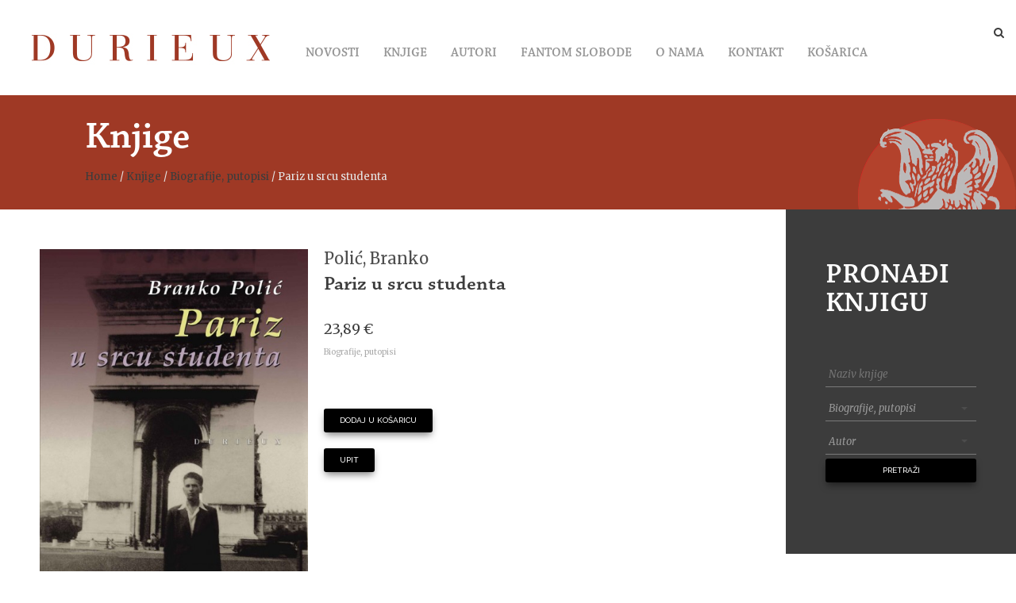

--- FILE ---
content_type: text/html; charset=UTF-8
request_url: http://durieux.hr/wordpress/knjige/biografije-putopisi/pariz-u-srcu-studenata/
body_size: 22635
content:
<!DOCTYPE html>
<!--[if IE 8]><html id="root" class="ie8 " lang="hr" prefix="og: http://ogp.me/ns#"><![endif]-->
<!--[if IE 9]><html id="root" class="ie9 " lang="hr" prefix="og: http://ogp.me/ns#"><![endif]-->
<!--[if gt IE 9]><!-->
<html id="root" class="" lang="hr" prefix="og: http://ogp.me/ns#">
<!--<![endif]-->
<head>
<meta http-equiv="Content-Type" content="text/html; charset=UTF-8" />
<title>Pariz u srcu studenta - Durieux</title>

<link rel="stylesheet" href="http://durieux.hr/wordpress/wp-content/plugins/sitepress-multilingual-cms/res/css/language-selector.css?v=3.1.7.2" type="text/css" media="all" />
<meta name="viewport" content="width=device-width,initial-scale=1" />
<link rel="profile" href="http://gmpg.org/xfn/11" />
<link rel="pingback" href="http://durieux.hr/wordpress/xmlrpc.php" />
<link rel="shortcut icon" href="http://durieux.hr/wordpress/wp-content/themes/papirus/favicon.ico" />
            <style>
                .wishlist_table .add_to_cart, .yith-wcwl-add-button > a.button.alt { border-radius: 16px; -moz-border-radius: 16px; -webkit-border-radius: 16px; }            </style>
            <script type="text/javascript">
                var yith_wcwl_plugin_ajax_web_url = 'http://durieux.hr/wordpress/wp-admin/admin-ajax.php';
                var login_redirect_url = 'http://durieux.hr/wordpress/wp-login.php?redirect_to=%2Fwordpress%2Fknjige%2Fbiografije-putopisi%2Fpariz-u-srcu-studenata%2F';
            </script>
        <meta name="generator" content="Papirus 1.0.3" />

<!-- This site is optimized with the Yoast WordPress SEO plugin v1.7.1 - https://yoast.com/wordpress/plugins/seo/ -->
<link rel="canonical" href="http://durieux.hr/wordpress/knjige/biografije-putopisi/pariz-u-srcu-studenata/" />
<meta property="og:locale" content="hr_HR" />
<meta property="og:type" content="article" />
<meta property="og:title" content="Pariz u srcu studenta - Durieux" />
<meta property="og:description" content="U središtu ove najnovije knjige autobiografskih zapisa Branka Polića nalaze se njegove pariške godine studija. One su uslijedile nakon nasilno prekinutog školovanja, internacije i spasa u partizanskim jedinicima, opisanih u prethodna dva sveska. Ovdje Polić pripovjeda do sada uglavnom nepoznatu priču o sudbini prve poratne grupe jugoslavenskih studenata u Parizu te o svom euforičnom susretu s velikim svijetom Sorbone, najpoznatijim svjetskih opernim i kazališnim kućama i koncertnim dvorana, o prijateljstvima s Francuzima i studentima iz cijelog svijeta koji su se nakon 2. svjetskog rata stekli u oslobođenom Parizu. S nekima od njih prijateljstava će ga vezati do današnjih dana. Istodobno, autor donosi i sliku mladih ljudi koji su te studijske &hellip;" />
<meta property="og:url" content="http://durieux.hr/wordpress/knjige/biografije-putopisi/pariz-u-srcu-studenata/" />
<meta property="og:site_name" content="Durieux" />
<meta property="article:publisher" content="https://www.facebook.com/durieux.hr" />
<meta property="og:image" content="http://durieux.hr/wordpress/wp-content/uploads/2014/10/pariz_u_srcu_studenta_web2014.jpg" />
<!-- / Yoast WordPress SEO plugin. -->

<link rel="alternate" type="application/rss+xml" title="Durieux &raquo; Feed" href="http://durieux.hr/wordpress/feed/" />
<link rel="alternate" type="application/rss+xml" title="Durieux &raquo; Comments Feed" href="http://durieux.hr/wordpress/comments/feed/" />
<link rel="alternate" type="application/rss+xml" title="Durieux &raquo; Pariz u srcu studenta Comments Feed" href="http://durieux.hr/wordpress/knjige/biografije-putopisi/pariz-u-srcu-studenata/feed/" />
<link rel='stylesheet' id='cntctfrm_stylesheet-css'  href='http://durieux.hr/wordpress/wp-content/plugins/contact-form-plugin/css/style.css?ver=3.9.1' type='text/css' media='all' />
<link rel='stylesheet' id='rs-plugin-settings-css'  href='http://durieux.hr/wordpress/wp-content/plugins/revslider/rs-plugin/css/settings.css?rev=4.5.95&#038;ver=3.9.1' type='text/css' media='all' />
<style type='text/css'>
@import url(http://fonts.googleapis.com/css?family=Open+Sans:400,800,300,700);@import url(http://fonts.googleapis.com/css?family=Merriweather:400,300,300italic,400italic,700,700italic,900,900italic);@import url(http://fonts.googleapis.com/css?family=Raleway:400,100,200,300,500,600,700,800,900);.tp-caption.roundedimage img{-webkit-border-radius:300px;  -moz-border-radius:300px;  border-radius:300px}.tp-caption.papi-medium-big{font-size:100px !important;  font-weight:300 !important;  font-family:"Raleway" !important;  text-transform:uppercase !important;  color:#3c3c3c !important}.tp-caption.papi-hard-big{font-size:100px !important;  font-weight:800 !important;  font-family:"Raleway" !important;  text-transform:uppercase !important;  color:#3c3c3c !important}.tp-caption.papi-light-big{font-size:100px !important;  font-weight:100 !important;  font-family:"Raleway" !important;  text-transform:uppercase !important;  color:#3c3c3c !important}.tp-caption.papi-p{font-size:16px !important;  line-height:20px !important;  font-family:"Merriweather" !important;  color:#3c3c3c !important}
</style>
<link rel='stylesheet' id='uaf_client_css-css'  href='http://durieux.hr/wordpress/wp-content/uploads/useanyfont/uaf.css?ver=3.9.1' type='text/css' media='all' />
<link rel='stylesheet' id='woocommerce_prettyPhoto_css-css'  href='//durieux.hr/wordpress/wp-content/plugins/woocommerce/assets/css/prettyPhoto.css?ver=3.9.1' type='text/css' media='all' />
<link rel='stylesheet' id='yith-wcwl-main-css'  href='http://durieux.hr/wordpress/wp-content/plugins/yith-woocommerce-wishlist/assets/css/style.css?ver=3.9.1' type='text/css' media='all' />
<link rel='stylesheet' id='mailchimp-for-wp-checkbox-css'  href='http://durieux.hr/wordpress/wp-content/plugins/mailchimp-for-wp/assets/css/checkbox.min.css?ver=2.1.3' type='text/css' media='all' />
<link rel='stylesheet' id='mailchimp-for-wp-form-css'  href='http://durieux.hr/wordpress/wp-content/plugins/mailchimp-for-wp/assets/css/form.min.css?ver=2.1.3' type='text/css' media='all' />
<link rel='stylesheet' id='tokokoo-gallery-css'  href='http://durieux.hr/wordpress/wp-content/themes/papirus/css/gallery.css?ver=1.0.3' type='text/css' media='all' />
<link rel='stylesheet' id='tokokoo-custom-widgets-css'  href='http://durieux.hr/wordpress/wp-content/themes/papirus/css/widgets.css?ver=1.0.3' type='text/css' media='all' />
<link rel='stylesheet' id='tokokoo-fonts-css'  href='http://fonts.googleapis.com/css?family=Raleway%3A400%2C700%2C500%7CMerriweather%3A400%2C400italic%2C700%2C700italic&#038;ver=1.0.3' type='text/css' media='all' />
<link rel='stylesheet' id='fonts-awesome-css'  href='http://durieux.hr/wordpress/wp-content/themes/papirus/css/font-awesome.min.css?ver=1.0.3' type='text/css' media='all' />
<link rel='stylesheet' id='animate-css'  href='http://durieux.hr/wordpress/wp-content/themes/papirus/css/animate.css?ver=1.0.3' type='text/css' media='all' />
<link rel='stylesheet' id='screen-css'  href='http://durieux.hr/wordpress/wp-content/themes/papirus/css/screen.css?ver=1.0.3' type='text/css' media='all' />
<link rel='stylesheet' id='wcxp-quick-view-css'  href='http://durieux.hr/wordpress/wp-content/plugins/woocommerce-quick-view-by-xtensionpress/assets/css/style.css?ver=3.9.1' type='text/css' media='all' />
<link rel='stylesheet' id='jquery-custombox-css'  href='http://durieux.hr/wordpress/wp-content/plugins/woocommerce-quick-view-by-xtensionpress/assets/css/jquery.custombox.css?ver=3.9.1' type='text/css' media='all' />
<link rel='stylesheet' id='js_composer_custom_css-css'  href='http://durieux.hr/wordpress/wp-content/uploads/js_composer/custom.css?ver=4.3.2' type='text/css' media='screen' />
<link rel='stylesheet' id='tokokoo-style-css'  href='http://durieux.hr/wordpress/wp-content/themes/papirus/style.css?ver=1.0.3' type='text/css' media='all' />
<script type='text/javascript' src='http://durieux.hr/wordpress/wp-includes/js/jquery/jquery.js?ver=1.11.0'></script>
<script type='text/javascript' src='http://durieux.hr/wordpress/wp-includes/js/jquery/jquery-migrate.min.js?ver=1.2.1'></script>
<script type='text/javascript' src='http://durieux.hr/wordpress/wp-content/plugins/revslider/rs-plugin/js/jquery.themepunch.tools.min.js?rev=4.5.95&#038;ver=3.9.1'></script>
<script type='text/javascript' src='http://durieux.hr/wordpress/wp-content/plugins/revslider/rs-plugin/js/jquery.themepunch.revolution.min.js?rev=4.5.95&#038;ver=3.9.1'></script>
<link rel="EditURI" type="application/rsd+xml" title="RSD" href="http://durieux.hr/wordpress/xmlrpc.php?rsd" />
<link rel="wlwmanifest" type="application/wlwmanifest+xml" href="http://durieux.hr/wordpress/wp-includes/wlwmanifest.xml" /> 
<meta name="generator" content="WordPress 3.9.1" />
<meta name="generator" content="WooCommerce 2.2.8" />
<link rel='shortlink' href='http://durieux.hr/wordpress/?p=3561' />
<script type="text/javascript">
var _gaq = _gaq || [];
_gaq.push(['_setAccount', 'UA-56767178-1']);
_gaq.push(['_trackPageview']);
(function() {
var ga = document.createElement('script'); ga.type = 'text/javascript'; ga.async = true;
ga.src = ('https:' == document.location.protocol ? 'https://ssl' : 'http://www') + '.google-analytics.com/ga.js';
var s = document.getElementsByTagName('script')[0]; s.parentNode.insertBefore(ga, s);
})();
</script>
<meta name="generator" content="WPML ver:3.1.7.2 stt:22;0" />

<!-- Google Webmaster Tools plugin for WordPress -->
<meta name="google-site-verification" content="bmZ9xo7JvJqQjPxpmskfWmXx0YoP2qW5D1g-4J0JnqE" />
<link rel="alternate" type="application/rss+xml"  title="Novi proizvodi:" href="http://durieux.hr/wordpress/knjige/feed/" />
<style type="text/css">#site-title a {  : url('http://durieux.hr/wordpress/wp-content/uploads/2014/11/meni-logo-duriex.jpg') ; } .top_header { background : #3c3c3c ; } .top_header { color : #ffffff ; } .sticky_el { background-color : #ffffff ; } #site-title a { color : #3c3c3c ; } .logo #site-description { color : #8e8e8e ; } .primary_menu ul li a { color : #969696 ; } .primary_menu ul li:hover { border-bottom-color : #df6d2e ; } .primary_menu ul li ul { background-color : #ffffff ; } .right_section ul li a i { color : #3c3c3c ; } .side_menu { background-color : #3c3c3c ; } .bottom_footer { background-color : #ffffff ; } .credit { color : #0a0a0a ; } .credit a { color : #0a0a0a ; } .bottom_footer .social_links a i { color : #3c3c3c ; } .inline_nav ul li a { color : #3c3c3c ; } .hero.page_title { background-color : #9f3925 ; } .hero.page_title .page_title { color : #ffffff ; } .breadcrumb-trail { color : #e5e5e5 ; } .button, .woocommerce-tabs .tabs li, button, input[type="submit"], input[type="reset"], .pagination .page-numbers.next, .pagination .page-numbers.prev { background : #000000 ; } .button, .woocommerce-tabs .tabs li, button, input[type="submit"], input[type="reset"], .pagination .page-numbers.next, .pagination .page-numbers.prev { color : #ffffff ; } a:hover { color : #6f6f6f ; } .post, textarea, select, input[type="email"], input[type="password"], input[type="search"], input[type="text"], input[type="url"], input[class*="text"], .woocommerce-tabs, .woocommerce-tabs .tabs, select { border-bottom-color : #3c3c3c ; } a { color : #3c3c3c ; } .pagination { color : #f8f8f8 ; } .pagination { color : #f8f8f8 ; } .product .onsale { background : #000000 ; } .price .amount { color : #3c3c3c ; } .product_title, .product h3, .post .post_details .entry-title a { color : #3c3c3c ; } .post .post_meta .date, .post .post_meta span, .post .post_details .author a, .woocommerce .cats a { color : #aaaaaa ; } .post .icon_post_format { color : #3c3c3c !important; } .sidebar .widget-title { color : #9f3925 ; } .sidebar .widget_content a { color : #3c3c3c ; } .sidebar ul li a { color : #DEDEDE ; } aside.sidebar .widget .widget_content { border-bottom-color : #DEDEDE ; } .content_widget .widget .widget-title { color : #5c5c5c ; } .widget_area .widget_content a { color : #3c3c3c ; } .widget_area ul li a { color : #dcdcdc ; } .top_footer { background-color : #3c3c3c ; } .top_footer .widget-title { color : #7a7a7a ; } .top_footer a { color : #dcdcdc ; } .top_footer ul li a { color : #dcdcdc ; } body, .logo #site-description { font-family : 'Merriweather' , Georgia, Palatino, "Palatino Linotype", Times, "Times New Roman", serif; } .logo #site-title { font-family : 'Oleo Script' , georgia,serif; } .primary_menu ul li a { font-family : 'Merriweather' , arial,sans-serif; } .hero.page_title .page_title { font-family : 'Libre Baskerville' , arial,sans-serif; } h1, h2, h3, h4, h5, h6 { font-family : 'Merriweather' , Arial, "Helvetica Neue", Helvetica, sans-serif; } .widget .widget-title, .widget .widget_title, .widget .widgettitle { font-family : 'Libre Baskerville' , arial,sans-serif; } .product h3, .post .post_details .entry-title { font-family : 'Merriweather' , Georgia, Palatino, "Palatino Linotype", Times, "Times New Roman", serif; }</style>
<!--[if lt IE 9]>
<script src="http://durieux.hr/wordpress/wp-content/themes/papirus/js/html5.js"></script>
<![endif]-->
<!-- Custom Styling -->
<style type="text/css">
.welcome {
padding: 60px 50px;
position: relative;
background-color: #9f3925  !important;
text-align: center;
  color:white !important;
}

.welcome h2{

  color:white !important;
}

.welcome p{

  color:white !important;
}

.logo {

margin-right: 0px;
margin-left: 20px;
padding-top: 0px;
}

.bottom_header {

padding-bottom: 10px;
background-color: white;
}
.bottom_header .container {
padding-top: 10px;
position: relative;
}

.top_header {

display: none;
}

.home .book_search {
 background-image: url(http://durieux.hr/wordpress/wp-content/uploads/2014/10/pozadina-pretraga2.jpg) !important;
 background-repeat: no-repeat;
 
 background-position: center;
  background-size: 100% 100%;
    
}
.top_footer {
background-image: url(http://durieux.hr/wordpress/wp-content/uploads/2014/10/footer.jpg) ;
 background-repeat: no-repeat;
 background-size: 100% 100%;
 background-position: center; 
}


.bottom_footer {
padding: 0px 0;

}




.top_footer ul li a {
color: #000000;
}


.cart_button {

display: none;
}



.breadcrumb-trail {

padding-top: 1%;
}


.section_title {
padding: 40px 20px;
font-size: 14px;
letter-spacing: 2px;

}

.widget .widget-title, .widget .widget_title, .widget .widgettitle {
font-size: 12px;
letter-spacing: 1px;
}

html {
font-size: 13px;
line-height: 1.8em;

}




.hero.page_title .page_title {
text-transform: initial;


}

.primary_menu ul li a {
padding: 6px 15px;
font-size: 16px;
 }

.primary_menu {
position: relative;
padding-top:30px;
left: 30px;
}


.vc_carousel_horizontal .post-title {
font-size: 17px;
margin: 15px 0 30px;
  height: 30px;
}

.cl{
 top: 20px;
position: relative;
padding: 10px;
  min-height: 242px;
}

.widget_latest_post h2, .post-type-widget h2 {
font-size: 14px;
margin-bottom: 5px;
}



.post-type-widget ul li {
  display:inline-block;
}



.widgettitle {
  font-size: 16px !important;
letter-spacing: 2px !important;
  text-align: center !important;
  }


.home .product h3 {
font-size: 22px;
}

.home .product .author, .product .author a {
color: #4E4E4E;
font-size: 20px;
}

.home .price .amount {
font-size: 15px;

}

.home .price del .amount {
font-size: 10px;

}

.widget_latest_post img.thumbnail.post-image, .post-type-widget img.thumbnail.post-image {
margin-bottom: 5px;
}



.hero.page_title .container {
background: url(http://durieux.hr/wordpress/wp-content/uploads/2014/10/logo-header-dureux.png) 100% 150px no-repeat !important;
background-size: 200px 199px !important;
}

.hero.page_title .container {
position: relative  !important;
padding: 150px 0 30px  !important;

}

.featured_book {
 display:none; 
}

.tax-product_cat .author_box {
 display:none; 
}

.reviews_tab {
  display: none !important;
}


.content_inner .cat-item
 {
font-size: 16px;
line-height: 2.4em;
list-style-type: none;
  padding-left: 10%;
} 


.post-type-archive .author_box {
 display:none; 
}

.wcxp-quick-view-content .cart{
 display:none; 
}




.book_search .section_title {
  visibility: hidden;
 padding-bottom: 10px;
}


.entry-header .entry-title  {
 visibility:hidden; 
}
.category-arhiva .post_details .entry-header .entry-title {
 visibility: visible;
}

.sidebar {
 padding-left:30px; 
}

.post_meta {
  visibility: hidden;
}


.product_title {
font-size: 25px;
}

.price .amount {
font-size: 18px;
}

.post .post_details .author {
  display:none;

}

.page-id-2762 .sidebar {
 top: 600px; 
}

.page-id-4233 .sidebar {
 top: 600px; 
}

.author_details img {
 width:70px !important;
  height:100px !important;
}

.post-type-widget h2 {
font-size: 20px;
margin-bottom: 0px;
}


.menu-item-language {
 display:none; 
}

.ninja-forms-required-items {
 display:none; 
}

.widget ul a {
word-break: break-word;
}
</style>
<meta name="generator" content="Powered by Visual Composer - drag and drop page builder for WordPress."/>

<style type="text/css">@import url(http://fonts.googleapis.com/css?family=Merriweather);@import url(http://fonts.googleapis.com/css?family=Oleo+Script);@import url(http://fonts.googleapis.com/css?family=Merriweather);@import url(http://fonts.googleapis.com/css?family=Libre+Baskerville);@import url(http://fonts.googleapis.com/css?family=Merriweather);@import url(http://fonts.googleapis.com/css?family=Libre+Baskerville);@import url(http://fonts.googleapis.com/css?family=Merriweather);</style>

		<style type="text/css">
			.hero.page_title .container{ 
				background:url('http://durieux-lin.c-a.com.hr/wordpress/wp-content/uploads/2014/10/cropped-logo-header-dureux.png') 105% 120px no-repeat;
			}
		</style>

		
</head>

<body class="single single-product postid-3561 woocommerce woocommerce-page layout-right-sidebar wpb-js-composer js-comp-ver-4.3.2 vc_responsive">
	
	<div class="sidemenu_overlay"></div>
	<div class="side_menu">

			<div class="widget woocommerce widget_shopping_cart"><h2 class="widgettitle">Košarica</h2><div class="widget_shopping_cart_content"></div></div>		<div class="widget WooCommerceMyAccountWidget"><div class=logout><h2 class="widgettitle">Customer Login</h2>
		<form name="wma_login_form" id="wma_login_form" action="http://durieux.hr/wordpress/wp-login.php" method="post">
			
			<p class="login-username">
				<label for="user_login">Username</label>
				<input type="text" name="log" id="user_login" class="input" value="" size="20" />
			</p>
			<p class="login-password">
				<label for="user_pass">Password</label>
				<input type="password" name="pwd" id="user_pass" class="input" value="" size="20" />
			</p>
			
			
			<p class="login-submit">
				<input type="submit" name="wp-submit" id="wp-submit" class="button-primary" value="Log In" />
				<input type="hidden" name="redirect_to" value="http://durieux.hr/wordpress/knjige/biografije-putopisi/pariz-u-srcu-studenata/" />
			</p>
			
		</form><a class="woo-ma-link woo-ma-lost-pass" href="http://durieux.hr/wordpress/knjige/biografije-putopisi/pariz-u-srcu-studenata/lost-password/">Lost password?</a><p><a class="woo-ma-button woo-ma-cart-link cart-link" href="" title="View your shopping cart">View your shopping cart</a></p></div></div>			
	</div>

	<div class="site_content"><!-- Close in footer.php -->
		<!-- Begin #masthead.site-header-->
		<header id="masthead" role="banner" class="page_header ">
			<div class="top_header">
				<div class="container">
					<div class="left-side pull-left">
																														<p>Contact us on +385 (0)1 23 00 337 or support@tokokoo.com</p>
					</div>
				</div>
			</div>
				
			<div class="bottom_header">
				<div class="container">
				
											<a class="mobile_nav_trigger pull-left"><i class="fa fa-bars"></i></a>
					
					<div class="logo">
						<div class="branding"><div id="site-logo">
<a href="http://durieux.hr/wordpress" title="Durieux" rel="home">
<img class="logo" src="http://durieux.hr/wordpress/wp-content/uploads/2014/11/meni-logo-duriex.jpg" alt="Durieux" />
</a>
</div>
</div>					</div>

											
<nav class="primary_menu pull-left"><ul id="menu-glavni" class="menu"><li id="menu-item-2766" class="menu-item menu-item-type-post_type menu-item-object-page menu-item-has-children menu-item-2766"><a href="http://durieux.hr/wordpress/">Novosti</a>
<ul class="sub-menu">
	<li id="menu-item-3059" class="menu-item menu-item-type-taxonomy menu-item-object-category menu-item-3059"><a href="http://durieux.hr/wordpress/category/arhiva/">Arhiva</a></li>
</ul>
</li>
<li id="menu-item-2807" class="menu-item menu-item-type-post_type menu-item-object-page menu-item-has-children current_page_parent menu-item-2807"><a href="http://durieux.hr/wordpress/knjige/">Knjige</a>
<ul class="sub-menu">
	<li id="menu-item-2808" class="menu-item menu-item-type-custom menu-item-object-custom menu-item-2808"><a href="http://durieux.hr/wordpress/?product_cat=proza">Proza</a></li>
	<li id="menu-item-2809" class="menu-item menu-item-type-custom menu-item-object-custom menu-item-2809"><a href="http://durieux.hr/wordpress/?product_cat=poezija">Poezija</a></li>
	<li id="menu-item-2810" class="menu-item menu-item-type-custom menu-item-object-custom menu-item-2810"><a href="http://durieux.hr/wordpress/?product_cat=esejistika-publicistika">Esejistika i publicistika</a></li>
	<li id="menu-item-2811" class="menu-item menu-item-type-custom menu-item-object-custom menu-item-2811"><a href="http://durieux.hr/wordpress/?product_cat=biografije-putopisi">Biografije i putopisi</a></li>
	<li id="menu-item-2812" class="menu-item menu-item-type-custom menu-item-object-custom menu-item-2812"><a href="http://durieux.hr/wordpress/?product_cat=vizualna-umjetnost">Vizualna umjetnost</a></li>
	<li id="menu-item-2813" class="menu-item menu-item-type-custom menu-item-object-custom menu-item-2813"><a href="http://durieux.hr/wordpress/?product_cat=dramska-umjetnost">Dramska umjetnost</a></li>
	<li id="menu-item-2814" class="menu-item menu-item-type-custom menu-item-object-custom menu-item-2814"><a href="http://durieux.hr/wordpress/?product_cat=prirucnici-i-udzbenici">Priručnici i udžbenici</a></li>
	<li id="menu-item-4318" class="menu-item menu-item-type-post_type menu-item-object-page menu-item-4318"><a href="http://durieux.hr/wordpress/e-book/">E-book</a></li>
	<li id="menu-item-3214" class="menu-item menu-item-type-custom menu-item-object-custom menu-item-3214"><a href="http://durieux.hr/wordpress/kategorija-proizvoda/durieux-noir/">Durieux Noir</a></li>
	<li id="menu-item-2816" class="menu-item menu-item-type-custom menu-item-object-custom menu-item-2816"><a href="http://durieux.hr/wordpress/?product_cat=ostalo">Ostalo</a></li>
</ul>
</li>
<li id="menu-item-2769" class="menu-item menu-item-type-post_type menu-item-object-page menu-item-2769"><a href="http://durieux.hr/wordpress/autori/">Autori</a></li>
<li id="menu-item-2768" class="menu-item menu-item-type-post_type menu-item-object-page menu-item-2768"><a href="http://durieux.hr/wordpress/fantom-slobode/">Fantom slobode</a></li>
<li id="menu-item-2775" class="menu-item menu-item-type-post_type menu-item-object-page menu-item-has-children menu-item-2775"><a href="http://durieux.hr/wordpress/about/">O nama</a>
<ul class="sub-menu">
	<li id="menu-item-3014" class="menu-item menu-item-type-post_type menu-item-object-page menu-item-3014"><a href="http://durieux.hr/wordpress/about/opcenito/">Općenito</a></li>
	<li id="menu-item-3013" class="menu-item menu-item-type-post_type menu-item-object-page menu-item-3013"><a href="http://durieux.hr/wordpress/about/nagrade/">Nagrade</a></li>
	<li id="menu-item-3015" class="menu-item menu-item-type-post_type menu-item-object-page menu-item-3015"><a href="http://durieux.hr/wordpress/about/prijevodi/">Prijevodi</a></li>
	<li id="menu-item-3016" class="menu-item menu-item-type-post_type menu-item-object-page menu-item-3016"><a href="http://durieux.hr/wordpress/about/usluge/">Usluge</a></li>
	<li id="menu-item-4320" class="menu-item menu-item-type-post_type menu-item-object-page menu-item-4320"><a href="http://durieux.hr/wordpress/about/suradnici/">Suradnici</a></li>
</ul>
</li>
<li id="menu-item-2767" class="menu-item menu-item-type-post_type menu-item-object-page menu-item-2767"><a href="http://durieux.hr/wordpress/kontakt/">Kontakt</a></li>
<li id="menu-item-2770" class="menu-item menu-item-type-post_type menu-item-object-page menu-item-2770"><a href="http://durieux.hr/wordpress/kosarica/">Košarica</a></li>
<li class="menu-item menu-item-language menu-item-language-current"><a href="#" onclick="return false"><img class="iclflag" src="http://durieux.hr/wordpress/wp-content/plugins/sitepress-multilingual-cms/res/flags/hr.png" width="18" height="12" alt="" title="" /></a></li></ul></nav>										
					<div class="right_section pull-right ">
						<ul>
							<li class="search_button">
								<a href="" class="search_button_trigger">
									<i class="fa fa-search"></i>
								</a>
								
<div class="search_bar">
	<form method="get" action="http://durieux.hr/wordpress/" role="search">
		<input type="text" class="field txt" name="s" id="top_s" placeholder="Type a keywords and hit Enter &hellip;">
					<input type="hidden" name="post_type" value="product" />
			</form>
</div><!-- .searchform -->

							</li>
							<li class="cart_button"><a href="#"><i class="fa fa-shopping-cart"></i></a></li>
							
						</ul>
					</div>
				</div>
			</div>
			
		</header>
		
					<div class="hero">
				<div class="slider">
									</div>
			</div>
		
				<div class="hero page_title">
			<div class="container">
				
<div class="loop-meta">

	
		<h2 class="page_title col-md-offset-1">Knjige</h2>

	
</div><!-- .loop-meta -->									<nav class="tokokoo-breadcrumb breadcrumb-trail breadcrumbs col-md-offset-1" itemprop="breadcrumb"><a class="home" href="http://durieux.hr/wordpress">Home</a> &#47; <a href="http://durieux.hr/wordpress/knjige/">Knjige</a>  &#47; <a href="http://durieux.hr/wordpress/kategorija-proizvoda/biografije-putopisi/">Biografije, putopisi</a> &#47; <span class="trail-end">Pariz u srcu studenta</span></nav>							</div>
		</div>
				


		

	
<div id="content">
	
	<div class="row">
		<section class="content_inner col-md-9">
							

<div class="row">
	
	<div itemscope itemtype="http://schema.org/Product" id="product-3561" class="post-3561 product type-product status-publish has-post-thumbnail shipping-taxable purchasable product-type-simple product-cat-biografije-putopisi instock">
		<div class="col-md-5">
			<div class="images">

	<a href="http://durieux.hr/wordpress/wp-content/uploads/2014/10/pariz_u_srcu_studenta_web2014.jpg" itemprop="image" class="woocommerce-main-image zoom" title="pariz_u_srcu_studenta_web2014"  rel="prettyPhoto"><img width="450" height="650" src="http://durieux.hr/wordpress/wp-content/uploads/2014/10/pariz_u_srcu_studenta_web2014-450x650.jpg" class="attachment-shop_single wp-post-image" alt="pariz_u_srcu_studenta_web2014" title="pariz_u_srcu_studenta_web2014" /></a>
		
	
		<div class="button-action">
						
			
					</div><!-- End .button-action -->

	</div>
		</div>

		<div class="col-md-7">
					<p class="author"><a href="http://durieux.hr/wordpress/authors/branko-polic/">Polić, Branko</a></p>
				<h1 itemprop="name" class="product_title entry-title">Pariz u srcu studenta</h1>			
			<div itemprop="description">
				
				<div class="row">
					<div class="col-xs-12 col-sm-4">
						<div itemprop="offers" itemscope itemtype="http://schema.org/Offer">

	<p class="price"><span class="amount">23,89&nbsp;&euro;</span></p>

	<meta itemprop="price" content="23.89" />
	<meta itemprop="priceCurrency" content="EUR" />
	<link itemprop="availability" href="http://schema.org/InStock" />

</div>						<span class="cats">			<a href="http://durieux.hr/wordpress/kategorija-proizvoda/biografije-putopisi/">Biografije, putopisi</a>
		</span>					</div>
					<div class="col-xs-12 col-sm-8">
											</div>
				</div>

			</div>
			<div class="yith-wcwl-add-to-wishlist"><div class="yith-wcwl-add-button show"><a href="http://durieux.hr/wordpress/wp-content/plugins/yith-woocommerce-wishlist/yith-wcwl-ajax.php?action=add_to_wishlist&#038;add_to_wishlist=3561" data-product-id="3561" data-product-type="simple" class="add_to_wishlist" >Dodaj u košaricu</a><img src="http://durieux.hr/wordpress/wp-admin/images/wpspin_light.gif" class="ajax-loading" id="add-items-ajax-loading" alt="" width="16" height="16" style="visibility:hidden" /></div><div class="yith-wcwl-wishlistaddedbrowse hide" style="display:none;"><span class="feedback">Proizvod dodan!</span> <a href="http://durieux.hr/wordpress/kosarica/">Pogledaj košaricu</a></div><div class="yith-wcwl-wishlistexistsbrowse hide" style="display:none"><span class="feedback">Ovaj proizvod se već nalazi u košarici.</span> <a href="http://durieux.hr/wordpress/kosarica/">Pogledaj košaricu</a></div><div style="clear:both"></div><div class="yith-wcwl-wishlistaddresponse"></div></div><div class="clear"></div>    <script type="text/javascript">
        if( !jQuery( '#yith-wcwl-popup-message' ).length ) {
            jQuery( 'body' ).prepend(
                '<div id="yith-wcwl-popup-message" style="display:none;">' +
                    '<div id="yith-wcwl-message"></div>' +
                    '</div>'
            );
        }
    </script>
    <p><a href="#wcxp-product-enquiry" class="button wcxp-product-enquiry-link" rel="nofollow">Upit</a>

		</div><!-- .summary -->

		<meta itemprop="url" content="http://durieux.hr/wordpress/knjige/biografije-putopisi/pariz-u-srcu-studenata/" />

	</div><!-- #product-3561 -->

</div>
	

	<div class="woocommerce-tabs">
		<ul class="tabs">
			
				<li class="description_tab">
					<a href="#tab-description">Opis</a>
				</li>

			
				<li class="wcxp-product-enquiry_tab">
					<a href="#tab-wcxp-product-enquiry">Upit</a>
				</li>

			
				<li class="reviews_tab">
					<a href="#tab-reviews">Recenzije(0)</a>
				</li>

					</ul>
		
			<div class="panel entry-content" id="tab-description">
				
  <h2>Opis proizvoda</h2>

<p>U središtu ove najnovije knjige autobiografskih zapisa Branka Polića nalaze se njegove pariške godine studija. One su uslijedile nakon nasilno prekinutog školovanja, internacije i spasa u partizanskim jedinicima, opisanih u prethodna dva sveska. Ovdje Polić pripovjeda do sada uglavnom nepoznatu priču o sudbini prve poratne grupe jugoslavenskih studenata u Parizu te o svom euforičnom susretu s velikim svijetom Sorbone, najpoznatijim svjetskih opernim i kazališnim kućama i koncertnim dvorana, o prijateljstvima s Francuzima i studentima iz cijelog svijeta koji su se nakon 2. svjetskog rata stekli u oslobođenom Parizu. S nekima od njih prijateljstava će ga vezati do današnjih dana. Istodobno, autor donosi i sliku mladih ljudi koji su te studijske godine provodili i između izazova slobode i političke kontrole koja se nad njima nastojala provoditi, o dvojbama ostati ili vratiti se.</p>
<p>S ovom trećom knjigom Polićev autobiografsko-spisalački pothvat pretvorio se u veliku fresku vremena. Svojom akribičnošću, osobnim tonom i pogledom, otvorenošću i ironičnom distancom on je u hrvatskoj književnosti jedinstven</p>
			</div>

		
			<div class="panel entry-content" id="tab-wcxp-product-enquiry">
						
		<div id="wcxp-product-enquiry">
			<h2>Upit</h2>

			<form action="" method="post" id="wcxp-product-enquiry-form">

				
				<p class="form-row">
					<label for="wcxp_product_enquiry_name">Vaše ime</label>
					<input name="wcxp_product_enquiry_name" id="wcxp_product_enquiry_name" type="text" class="input-text" placeholder="Vaše ime" value="">
				</p>

				<p class="form-row">
					<label for="wcxp_product_enquiry_email">Vaš email</label>
					<input name="wcxp_product_enquiry_email" id="wcxp_product_enquiry_email" type="email" class="input-text" placeholder="Vaš email" value="">
				</p>

				
				<p class="form-row">
					<label for="wcxp_product_enquiry_message">Vaš upit</label>
					<textarea name="wcxp_product_enquiry_message" id="wcxp_product_enquiry_message" class="input-text" rows="5" cols="20" placeholder="Što biste htjeli znati?"></textarea>
				</p>

				
				<p>
					<input type="submit" id="wcxp_product_enquiry_submit" value="Pošalji" class="button">
				</p>

								
				<input type="hidden" name="wcxp_product_enquiry_id" value="3561">

			</form>
		</div>

		<script type="text/javascript">
			jQuery(function(){
				jQuery('#wcxp_product_enquiry_submit').on('click', function(){
					jQuery('#wcxp-product-enquiry-result').remove();
					jQuery('#wcxp-product-enquiry-form').block({
						message: null, 
						overlayCSS: {
							background: '#fff url(http://durieux.hr/wordpress/wp-content/plugins/woocommerce/assets/images/ajax-loader.gif) no-repeat center', 
							opacity: 0.6
						}
					});
					
					var data = {
						action 	: 'wcxp_product_enquiry_post',
						wcxp_security	: '7dddb427d5',
						wcxp_enquiry	: jQuery('#wcxp-product-enquiry-form').serialize()
					};

					jQuery.post( '//durieux.hr/wordpress/wp-admin/admin-ajax.php', data, function( response ) {
						console.log( response );

						if ( response.status == 'success' ) {
							jQuery('#wcxp-product-enquiry-form').fadeOut();
							jQuery('#wcxp-product-enquiry-form').before('<div style="display:none;" id="wcxp-product-enquiry-result" class="woocommerce-message"></div>');
							jQuery.each( response.success, function(i, message){
								jQuery('#wcxp-product-enquiry-result').append(message + '<br/>')
							});
							jQuery('#wcxp-product-enquiry-form textarea').val('');
						} 
						else {
							jQuery('#wcxp-product-enquiry-form').before('<div style="display:none;" id="wcxp-product-enquiry-result" class="woocommerce-error"></div>');
							jQuery.each( response.error, function(i, message){
								jQuery('#wcxp-product-enquiry-result').append(message + '<br/>')
							});
						}

						jQuery('#wcxp-product-enquiry-form').unblock();
						jQuery('#wcxp-product-enquiry-result').fadeIn();
						
					}, 'json' );

					return false;
				});
				jQuery('a.wcxp-product-enquiry-link').click(function() {
					jQuery('.wcxp-product-enquiry_tab a').click();
					return true;
				});
			});
		</script>
					</div>

		
			<div class="panel entry-content" id="tab-reviews">
				<div id="reviews">
	<div id="comments">
		<h2>Recenzije</h2>

		
			<p class="woocommerce-noreviews">Još nema recenzija.</p>

			</div>

	
		<div id="review_form_wrapper">
			<div id="review_form">
												<div id="respond" class="comment-respond">
				<h3 id="reply-title" class="comment-reply-title">Budite prvi koji će recenzirati proizvod &ldquo;Pariz u srcu studenta&rdquo; <small><a rel="nofollow" id="cancel-comment-reply-link" href="/wordpress/knjige/biografije-putopisi/pariz-u-srcu-studenata/#respond" style="display:none;">Cancel reply</a></small></h3>
									<form action="http://durieux.hr/wordpress/wp-comments-post.php" method="post" id="commentform" class="comment-form">
																										<p class="comment-form-author"><label for="author">Ime <span class="required">*</span></label> <input id="author" name="author" type="text" value="" size="30" aria-required="true" /></p>
<p class="comment-form-email"><label for="email">Email <span class="required">*</span></label> <input id="email" name="email" type="text" value="" size="30" aria-required="true" /></p>
												<p class="comment-form-rating"><label for="rating">Vaša ocjena</label><select name="rating" id="rating">
							<option value="">Ocijeni&hellip;</option>
							<option value="5">Odlično</option>
							<option value="4">Dobar</option>
							<option value="3">Prosjećan</option>
							<option value="2">Zadovoljavajući</option>
							<option value="1">Jako loš</option>
						</select></p><p class="comment-form-comment"><label for="comment">Vaša recenzija:</label><textarea id="comment" name="comment" cols="45" rows="8" aria-required="true"></textarea></p>												<p class="form-submit">
							<input name="submit" type="submit" id="submit" value="Pošalji" />
							<input type='hidden' name='comment_post_ID' value='3561' id='comment_post_ID' />
<input type='hidden' name='comment_parent' id='comment_parent' value='0' />
						</p>
						<p style="display: none;"><input type="hidden" id="akismet_comment_nonce" name="akismet_comment_nonce" value="899c7d87e3" /></p>        
        <input type="hidden" name="icl_comment_language" value="hr" />
        
          
        					</form>
							</div><!-- #respond -->
						</div>
		</div>

	
	<div class="clear"></div>
</div>			</div>

			</div>


<div class="row product_details">
			<div class="col-md-4">
			<div class="text_container">
				<h2>Detalji</h2>
					<ul>
							<li><strong>ISBN  : </strong>978-953-188-292-7</li>
								<li><strong>Broj stranica  : </strong>446</li>
								<li><strong>Uvez  : </strong>meki, 13 x 20 cm</li>
								<li><strong>Izdavač  : </strong>Durieux, Zagreb 2008.</li>
								<li><strong>Cijena s PDV–om  : </strong>180,00 kn / 23,89 €</li>
				</ul>
				</div>
		</div>
		
	
		<div class="col-md-8">
			<div class="text_container">
				<div class="author_box">
					<h3>O autoru</h3>
					
			<div class="author_details">
									<a href="http://durieux.hr/wordpress/authors/branko-polic/" class="avatar">
						<img class="author-ava" src="http://durieux.hr/wordpress/wp-content/uploads/2014/11/polic_branko_web2014.jpg" alt="Author" width="50" height="50">
					</a>
				
									<p>Branko Polić (Zagreb, 24. travnja 1924. - 9. studenoga 2014). Drugi svjetski rat mu je prekinuo školovanje te s obitelji pred ustaškim progonom Židova bježi u Kraljevicu, a potom bio interniran u talijanskom logoru na otoku Rabu. Godine 1945. ubrzano svladava gradivo za osmi razred klasične gimnazije, a zatim studira na Sorbonni gdje stječe diplomu profesora francuskog jezika. Nakon povratka, 1948. godine, nastavlja studij engleskog jezika i diplomira na zagrebačkom Filozofskom fakultetu u »rekordnom roku« 1950. godine. Ubrzo je primljen u kulturnu redakciju Radio Zagreba gdje je ubrzo postao kritičar u glazbenom programu, a potom urednik muzičko-govorne redakcije (1956-1964). Nakon osnutka Trećeg programa, postaje njegov urednik i komentator sve do umirovljenja (1985), a suradnju je nastavio sve do 2012. godine, kada je snimio posljednje razgovore s velikim hrvatskim glazbenim umjetnicima. Autor je stotina razgovora s glazbenicima i nekoliko tisuća emisija o glazbi i glazbenicima za koje je građu prikupljao i na mnogim putovanjima. Članci, rasprave, prikazi, eseji, kritike i prijevodi Branka Polića razasuti su po domaćim i inozemnim časopisima, novinama, leksikonima i zbornicima. Durieux mu je objavio četiri autobigorafske knjige (<I>Vjetrenjasta klepsidra</I>, 2004., <I>Imao sam sreće</I>, 2006., <I>Pariz u srcu studenta</I>, 2008., <I>Na pragu budućnosti</I>, 2010. te dvije knjige anegdota: <I>1000 glazbenih anegdota</I>, 2012. i <I>Pregršt glazbenih anegdota</I>, 2013. Branko Polić bio je i aktivan član Kulturnog društva Miroslav Šalom Freiberger, a posljednjih dvadeset godina i urednik časopisa Novi omanut koji donosi vrijedne priloge domaćih i inozemnih autora o židovskoj povijesti i kulturi.</p>
							</div>
					  </div>
			</div>
		</div>
	
</div>

					</section>

	

	<aside class="sidebar col-md-3">

				
		<div class="book_search widget_book_search">
			<div class="widget_content">
				<h2 class="widget_title">Pronađi<strong>Knjigu</strong></h2>
				<form action="http://durieux.hr/wordpress/" method="get" role="search">
					<input type="text" name="s" placeholder="Naziv knjige">
					<select name='product_cat' id='product_cat' class='postform' >
	<option value='0'>Kategorija</option>
	<option class="level-0" value="proza">Proza</option>
	<option class="level-0" value="poezija">Poezija</option>
	<option class="level-0" value="esejistika-publicistika">Esejistika, publicistika</option>
	<option class="level-0" value="biografije-putopisi" selected="selected">Biografije, putopisi</option>
	<option class="level-0" value="vizualna-umjetnost">Vizualna umjetnost</option>
	<option class="level-0" value="dramska-umjetnost">Dramska umjetnost</option>
	<option class="level-0" value="prirucnici-i-udzbenici">Priručnici i udžbenici</option>
	<option class="level-0" value="durieux-noir">Durieux Noir</option>
</select>

					<select name='authors' id='authors' class='postform' >
	<option value='0' selected='selected'>Autor</option>
	<option class="level-0" value="frank-westerman">Westerman, Frank</option>
	<option class="level-0" value="braco-nena-dimitrijevic">Dimitrijević, Braco i Nena</option>
	<option class="level-0" value="damir-pilic">Pilić, Damir</option>
	<option class="level-0" value="snjezana-banovic">Banović, Snježana</option>
	<option class="level-0" value="berislav-loncarevic">Lončarević, Berislav</option>
	<option class="level-0" value="ivan-srsen">Sršen, Ivan</option>
	<option class="level-0" value="bora-cosic">Ćosić, Bora</option>
	<option class="level-0" value="tatjana-bezjak">Bezjak, Tatjana</option>
	<option class="level-0" value="kresimir-purgar">Purgar, Krešimir</option>
	<option class="level-0" value="branko-polic">Polić, Branko</option>
	<option class="level-0" value="banac-ivo">Banac, Ivo</option>
	<option class="level-0" value="apollonio-marco">Apollonio, Marco</option>
	<option class="level-0" value="ara-angelo">Ara, Angelo</option>
	<option class="level-0" value="bakaric-tomislav">Bakarić, Tomislav</option>
	<option class="level-0" value="barrett-browning-elizabeth">Barrett Browning, Elizabeth</option>
	<option class="level-0" value="baudelaire-charles">Baudelaire, Charles</option>
	<option class="level-0" value="bauer-ivan">Bauer, Ivan</option>
	<option class="level-0" value="bauer-wolfgang">Bauer, Wolfgang</option>
	<option class="level-0" value="bazdulj-muharem">Bazdulj, Muharem</option>
	<option class="level-0" value="bernhard-thomas">Bernhard, Thomas</option>
	<option class="level-0" value="berry">Berry, Jeffrey M.</option>
	<option class="level-0" value="bertosa-miroslav">Bertoša, Miroslav</option>
	<option class="level-0" value="biga-vesna">Biga, Vesna</option>
	<option class="level-0" value="blatnik-andrej">Blatnik, Andrej</option>
	<option class="level-0" value="bogdanovic-bogdan">Bogdanović, Bogdan</option>
	<option class="level-0" value="bogliun-loredana">Bogliun, Loredana</option>
	<option class="level-0" value="brkovic-balsa">Brković, Balša</option>
	<option class="level-0" value="bubanovic-aleksandar">Bubanović, Aleksandar</option>
	<option class="level-0" value="butorac-pavao">Butorac, Pavao</option>
	<option class="level-0" value="camon-ferdinando">Camon, Ferdinando</option>
	<option class="level-0" value="campa-riccardo">Campa, Riccardo</option>
	<option class="level-0" value="canivez-patrice">Canivez, Patrice</option>
	<option class="level-0" value="carevic-olga">Carević, Olga</option>
	<option class="level-0" value="crnojevic-caric-dubravka">Crnojević–Carić, Dubravka</option>
	<option class="level-0" value="cacinovic-nadezda">Čačinovič, Nadežda</option>
	<option class="level-0" value="cadez-tomislav">Čadež, Tomislav</option>
	<option class="level-0" value="capo-zmegac-jasna">Čapo Žmegač, Jasna</option>
	<option class="level-0" value="corak-zeljka">Čorak, Željka</option>
	<option class="level-0" value="dal-lago-veneri-brunamaria">Dal Lago Veneri, Brunamaria</option>
	<option class="level-0" value="de-lange-nicholas">De Lange, Nicholas</option>
	<option class="level-0" value="del-giudice-daniele">Del Giudice, Daniele</option>
	<option class="level-0" value="desbiolles-marylline">Dežulović, Boris</option>
	<option class="level-0" value="domovic-tomislav">Domović, Tomislav</option>
	<option class="level-0" value="donat-branimir">Donat, Branimir</option>
	<option class="level-0" value="dragojevic-danijel">Dragojević, Danijel</option>
	<option class="level-0" value="drakulic-slavenka">Drakulić, Slavenka</option>
	<option class="level-0" value="drzic-leo">Držić, Leo</option>
	<option class="level-0" value="dugandzija-nikola">Dugandžija, Nikola</option>
	<option class="level-0" value="durakovic-lejla">Duraković, Lejla</option>
	<option class="level-0" value="durakovic-senadin">Duraković, Senadin</option>
	<option class="level-0" value="durieux-tilla">Durieux, Tilla</option>
	<option class="level-0" value="durrenmatt-friedrich">Dürrenmatt, Friedrich</option>
	<option class="level-0" value="duve-freimut">Duve, Freimut</option>
	<option class="level-0" value="durdevic-milos">Đurđević, Miloš</option>
	<option class="level-0" value="enzensberger-hans-magnus">Enzensberger, Hans Magnus</option>
	<option class="level-0" value="fassbinder-reiner-werner">Fassbinder, Reiner Werner</option>
	<option class="level-0" value="fejto-ferenc">Fejtö, Ferenc</option>
	<option class="level-0" value="filipovic-zoran">Filipović, Zoran</option>
	<option class="level-0" value="flaker-aleksandar">Flaker, Aleksandar</option>
	<option class="level-0" value="foster-norman">Foster, Norman</option>
	<option class="level-0" value="franklin-benjamin">Franklin, Benjamin</option>
	<option class="level-0" value="gauss-karl-markus">Gauss, Karl Markus</option>
	<option class="level-0" value="gavran-miro">Gavran, Miro</option>
	<option class="level-0" value="goldoni-carlo">Goldoni, Carlo</option>
	<option class="level-0" value="golub-ivan">Golub, Ivan</option>
	<option class="level-0" value="gotovac-vlado">Gotovac, Vlado</option>
	<option class="level-0" value="grbic-igor">Grbić, Igor</option>
	<option class="level-0" value="grbin-mladen">Grbin, Mladen</option>
	<option class="level-0" value="grlic-eva">Grlić, Eva</option>
	<option class="level-0" value="gromaca-tatjana">Gromača, Tatjana</option>
	<option class="level-0" value="gutman-roy">Gutman, Roy</option>
	<option class="level-0" value="haffner-sebastian">Haffner, Sebastian</option>
	<option class="level-0" value="hansel-klaus">Hensel, Klaus</option>
	<option class="level-0" value="hodge-carole">Hodge, Carole</option>
	<option class="level-0" value="horozovic-irfan">Horozović, Irfan</option>
	<option class="level-0" value="horvatic-dubravko">Horvatić, Dubravko</option>
	<option class="level-0" value="hurlimann-thomas">Hürlimann, Thomas</option>
	<option class="level-0" value="ivankovic-zeljko">Ivanković, Željko</option>
	<option class="level-0" value="ivanjek-zeljko">Ivanjek, Željko</option>
	<option class="level-0" value="jancar-drago">Jančar, Drago</option>
	<option class="level-0" value="jelic-vojin">Jelić, Vojin</option>
	<option class="level-0" value="jendricko-slavko">Jendričko, Slavko</option>
	<option class="level-0" value="jergovic-miljenko">Jergović, Miljenko</option>
	<option class="level-0" value="julius-stevo">Julius, Stevo</option>
	<option class="level-0" value="jurdana-srecko">Jurdana, Srećko</option>
	<option class="level-0" value="jutronic-dunja">Jutronić, Dunja</option>
	<option class="level-0" value="karahasan-dzevad">Karahasan, Dževad</option>
	<option class="level-0" value="karic-enes">Karić, Enes</option>
	<option class="level-0" value="kastelan-lada">Kaštelan, Lada</option>
	<option class="level-0" value="kavafis-konstantin">Kavafis, Konstantin</option>
	<option class="level-0" value="kelemen-milko">Kelemen, Milko</option>
	<option class="level-0" value="kertesz-imre">Kertesz, Imre</option>
	<option class="level-0" value="ketig-tomislav">Ketig, Tomislav</option>
	<option class="level-0" value="kipke-zeljko">Kipke, Željko</option>
	<option class="level-0" value="koenen-gerd">Koenen, Gerd</option>
	<option class="level-0" value="koltes-bernard-marie">Koltes, Bernard-Marie</option>
	<option class="level-0" value="kordic-snjezana">Kordić, Snježana</option>
	<option class="level-0" value="koscevic-zelimir">Koščević, Želimir</option>
	<option class="level-0" value="kursar-pupavac-smilja">Kursar Pupavac, Smilja</option>
	<option class="level-0" value="kvesic-pero">Kvesić, Pero</option>
	<option class="level-0" value="ladin-ilija">Ladin, Ilija</option>
	<option class="level-0" value="lainscek-feri">Lainšček, Feri</option>
	<option class="level-0" value="lambrichs-louise">Lambrichs, Louise</option>
	<option class="level-0" value="lasic-stanko">Lasić, Stanko</option>
	<option class="level-0" value="lasic-igor">Lasić, Igor</option>
	<option class="level-0" value="leopardi-giacomo">Leopardi, Giacomo</option>
	<option class="level-0" value="lice-stjepan">Lice, Stjepan</option>
	<option class="level-0" value="lipovec-sladan">Lipovec, Slađan</option>
	<option class="level-0" value="loidolt-gabriel">Loidolt, Gabriel</option>
	<option class="level-0" value="lovrenovic-ivan">Lovrenović, Ivan</option>
	<option class="level-0" value="lucic-predrag">Lucić, Predrag</option>
	<option class="level-0" value="ljubic-nicol">Ljubić, Nicol</option>
	<option class="level-0" value="magner-thomas-f">Magner, Thomas F.</option>
	<option class="level-0" value="magris-claudio">Magris, Claudio</option>
	<option class="level-0" value="mahmutcehajic-rusmir">Mahmutćehajić, Rusmir</option>
	<option class="level-0" value="mappes-niediek-norbert">Mappes–Niediek, Norbert</option>
	<option class="level-0" value="maroevic-tonko">Maroević, Tonko</option>
	<option class="level-0" value="mascioni-grytzko">Mascioni, Grytzko</option>
	<option class="level-0" value="maspero-francois">Maspero, François</option>
	<option class="level-0" value="maticevic-davor">Matičević, Davor</option>
	<option class="level-0" value="mayer-gregor">Mayer, Gregor</option>
	<option class="level-0" value="mehmedinovic-semezdin">Mehmedinović, Semezdin</option>
	<option class="level-0" value="menzies-rosemary">Menzies, Rosemary</option>
	<option class="level-0" value="milani-nelida">Milani, Nelida</option>
	<option class="level-0" value="milisic-milan">Milišić, Milan</option>
	<option class="level-0" value="miller-erwin">Miller, Erwin</option>
	<option class="level-0" value="mirkovic-mirko">Mirković, Mirko</option>
	<option class="level-0" value="morin-edgar">Morin, Edgar</option>
	<option class="level-0" value="mraovic-tihomir">Mraović, Tihomir</option>
	<option class="level-0" value="mraovic-simo">Mraović, Simo</option>
	<option class="level-0" value="nikolaidis-andrej">Nikolaidis, Andrej</option>
	<option class="level-0" value="nizon-paul">Nizon, Paul</option>
	<option class="level-0" value="novak-boris">Novak, Boris A.</option>
	<option class="level-0" value="odehnal-bernhard">Odehnal, Bernhard</option>
	<option class="level-0" value="oraic-tolic-dubravka">Oraić Tolić, Dubravka</option>
	<option class="level-0" value="orlic-drago">Orlić, Drago</option>
	<option class="level-0" value="paic-zarko">Paić, Žarko</option>
	<option class="level-0" value="patocka-jan">Patočka, Jan</option>
	<option class="level-0" value="pauletta-ivan">Pauletta, Ivan</option>
	<option class="level-0" value="pavelic-dragan">Pavelić, Dragan</option>
	<option class="level-0" value="petacco-arrigo">Petacco, Arrigo</option>
	<option class="level-0" value="petkovic-nikola">Petković, Nikola</option>
	<option class="level-0" value="pinter-tomislav">Pinter, Tomislav</option>
	<option class="level-0" value="plath-sylvia">Plath, Sylvia</option>
	<option class="level-0" value="plevnik-danko">Plevnik, Danko</option>
	<option class="level-0" value="poe-edgar-allan">Poe, Edgar Allan</option>
	<option class="level-0" value="prasek-calzynska-bronislawa">Prašek Calczynska, Bronislawa</option>
	<option class="level-0" value="premerl-tomislav">Premerl, Tomislav</option>
	<option class="level-0" value="prica-cedo">Prica, Čedo</option>
	<option class="level-0" value="prosperov-novak-slobodan">Prosperov Novak, Slobodan</option>
	<option class="level-0" value="pusic-vesna">Pusić, Vesna</option>
	<option class="level-0" value="rade-desanka">Rade, Desanka</option>
	<option class="level-0" value="raic-fedor">Raić, Fedor</option>
	<option class="level-0" value="rakusa-ilma">Rakusa, Ilma</option>
	<option class="level-0" value="rathe-gustave">Rathe, Gustave</option>
	<option class="level-0" value="rathfelder-erich">Rathfelder, Erich</option>
	<option class="level-0" value="rizzoni-gianni">Rizzoni, Gianni</option>
	<option class="level-0" value="roth-joseph">Roth, Joseph</option>
	<option class="level-0" value="rumiz-paolo">Rumiz, Paolo</option>
	<option class="level-0" value="rundek-darko">Rundek, Darko</option>
	<option class="level-0" value="schnitzler-arthur">Schnitzler, Arthur</option>
	<option class="level-0" value="scotti-giacomo">Scotti, Giacomo</option>
	<option class="level-0" value="senjanovic-dermano">Senjanović, Đermano</option>
	<option class="level-0" value="silone-ignazio">Silone, Ignazio</option>
	<option class="level-0" value="spahic-ognjen">Spahić, Ognjen</option>
	<option class="level-0" value="srbljanovic-biljana">Srbljanović, Biljana</option>
	<option class="level-0" value="stahl-ernst-leopold">Stahl, Ernst Leopold</option>
	<option class="level-0" value="stojic-mile">Stojić, Mile</option>
	<option class="level-0" value="suljagic-emir">Suljagić, Emir</option>
	<option class="level-0" value="susac-gojko">Sušac, Gojko</option>
	<option class="level-0" value="swartz-richard">Swartz, Richard</option>
	<option class="level-0" value="sehic-faruk">Šehić, Faruk</option>
	<option class="level-0" value="sehovic-feda">Šehović, Feđa</option>
	<option class="level-0" value="simpraga-dalibor">Šimpraga, Dalibor</option>
	<option class="level-0" value="snajder-slobodan">Šnajder, Slobodan</option>
	<option class="level-0" value="sovagovic-filip">Šovagović, Filip</option>
	<option class="level-0" value="stiks-igor">Štiks, Igor</option>
	<option class="level-0" value="supih-kvaternik-andrea">Šupih-Kvaternik, Andrea</option>
	<option class="level-0" value="svob-tvrtko">Švob, Tvrtko</option>
	<option class="level-0" value="tabucchi-antonio">Tabucchi, Antonio</option>
	<option class="level-0" value="tkalcic-zivko">Tkalčić, Živko</option>
	<option class="level-0" value="trakl-georg">Trakl, Georg</option>
	<option class="level-0" value="tripkovic-luka">Tripković, Luka</option>
	<option class="level-0" value="tripkovic-yves-alexandre">Tripković, Yves-Alexandre</option>
	<option class="level-0" value="tudor-mladen">Tudor, Mladen</option>
	<option class="level-0" value="turkovic-hrvoje">Turković, Hrvoje</option>
	<option class="level-0" value="ugussi-claudio">Ugussi, Claudio</option>
	<option class="level-0" value="ury-william">Ury, William</option>
	<option class="level-0" value="videlier-philippe">Videlier, Philippe</option>
	<option class="level-0" value="vrkljan-irena">Vrkljan, Irena</option>
	<option class="level-0" value="vuksanovic-mladen">Vuksanović, Mladen</option>
	<option class="level-0" value="waterhouse-peter">Waterhouse, Peter</option>
	<option class="level-0" value="wild-bicanic-sonia">Wild Bićanić, Sonia</option>
	<option class="level-0" value="zanetti-jole">Zanetti, Jole</option>
	<option class="level-0" value="zecevic-divna">Zečević, Divna</option>
	<option class="level-0" value="zeh-juli">Zeh, Juli</option>
	<option class="level-0" value="zemljar-ante">Zemljar, Ante</option>
	<option class="level-0" value="zima-zdravko">Zima, Zdravko</option>
	<option class="level-0" value="zschokke-matthias">Zschokke, Matthias</option>
	<option class="level-0" value="zanic-ivo">Žanić, Ivo</option>
	<option class="level-0" value="zizic-bogdan">Žižić, Bogdan</option>
	<option class="level-0" value="andric-stanko">Andrić, Stanko</option>
	<option class="level-0" value="zuppa-vjeran">Zuppa, Vjeran</option>
	<option class="level-0" value="rogar-ivana">Rogar, Ivana</option>
	<option class="level-0" value="franceschi-branko">Franceschi, Branko</option>
	<option class="level-0" value="bruen-ken-priredio">Bruen, Ken (priredio)</option>
	<option class="level-0" value="velickovic-nenad">Veličković, Nenad</option>
	<option class="level-0" value="maroevic-ivo">Maroević, Ivo</option>
	<option class="level-0" value="eschker-wolfgang">Eschker, Wolfgang</option>
	<option class="level-0" value="rem-goran">Rem, Goran</option>
	<option class="level-0" value="matvejevic-predrag">Matvejević, Predrag</option>
	<option class="level-0" value="popovic-milan">Popović, Milan</option>
	<option class="level-0" value="desbiolles-maryline">Desbiolles, Maryline</option>
	<option class="level-0" value="katunaric-drazen">Katunarić, Dražen</option>
	<option class="level-0" value="madieri-marisa">Madieri, Marisa</option>
	<option class="level-0" value="ugresic-dubravka">Ugrešić, Dubravka</option>
	<option class="level-0" value="petlevski-sibila">Petlevski, Sibila</option>
	<option class="level-0" value="stojanovic-pantovic-bojana">Stojanović Pantović, Bojana</option>
	<option class="level-0" value="kos-matevz">Kos, Matevž</option>
	<option class="level-0" value="galovic-alen">Galović, Alen</option>
	<option class="level-0" value="stojevic-milorad">Stojević, Milorad</option>
	<option class="level-0" value="sorel-sanjin">Sorel, Sanjin</option>
	<option class="level-0" value="paljetak-luko">Paljetak, Luko</option>
	<option class="level-0" value="debeljak-ales">Debeljak, Aleš</option>
	<option class="level-0" value="martek-vlado">Martek, Vlado</option>
	<option class="level-0" value="de-brito-casimiro">De Brito, Casimiro</option>
	<option class="level-0" value="hatherly-ana">Hatherly, Ana</option>
	<option class="level-0" value="graf-dieter-m">Gräf, Dieter M.</option>
	<option class="level-0" value="stinus-erik">Stinus, Erik</option>
	<option class="level-0" value="paterson-don">Paterson, Don</option>
	<option class="level-0" value="jorn-susanne">Jorn, Susanne</option>
	<option class="level-0" value="janda-kenneth">Janda, Kenneth</option>
	<option class="level-0" value="goldman-jerry">Goldman, Jerry</option>
	<option class="level-0" value="pages-alain">Pagès, Alain</option>
	<option class="level-0" value="mokrovcak-zeljko">Mokrovčak, Željko</option>
	<option class="level-0" value="strucelj-dubravka">Štrucelj, Dubravka</option>
	<option class="level-0" value="rajki-igor">Rajki, Igor</option>
	<option class="level-0" value="ivezic-vesna">Ivezić, Vesna</option>
	<option class="level-0" value="ivan-srsen-priredio">Sršen, Ivan (priredio)</option>
	<option class="level-0" value="jergovic-miljenko-priredio">Jergović, Miljenko (priredio)</option>
	<option class="level-0" value="duve-freimut-priredio">Duve, Freimut (priredio)</option>
	<option class="level-0" value="popovic-nenad-priredio">Popović, Nenad (priredio)</option>
	<option class="level-0" value="stangalino-chiara-i-jakubowski-maxim-priredili">Stangalino, Chiara i Jakubowski, Maxim (priredili)</option>
	<option class="level-0" value="adriana-v-lopez-i-carmen-ospina-priredile">Adriana V. López i Carmen Ospina (priredile)</option>
	<option class="level-0" value="krivak-marijan">Krivak, Marijan</option>
	<option class="level-0" value="nazor-dinko">Nazor, Dinko</option>
	<option class="level-0" value="johnny-temple-priredio">Temple, Johnny (priredio)</option>
	<option class="level-0" value="golub-marko">Golub, Marko</option>
	<option class="level-0" value="radmila-iva-jankovic">Janković, Radmila Iva</option>
	<option class="level-0" value="simunovic-ruzica">Šimunović, Ružica</option>
	<option class="level-0" value="ziyalan-mustafa-i-spangler-amy-priredili-2">Ziyalan, Mustafa i Spangler, Amy (priredili)</option>
	<option class="level-0" value="skare-andrija">Škare, Andrija</option>
	<option class="level-0" value="alagic-amir-2">Alagić, Amir</option>
	<option class="level-0" value="nikolic-aras-stanislava">Nikolić Aras, Stanislava</option>
	<option class="level-0" value="majia-jidi">Majia, Jidi</option>
	<option class="level-0" value="gareljic-jaksa">Gareljić, Jakša</option>
	<option class="level-0" value="larson-nathan-i-edenborg-carl-michael-priredili">Larson, Nathan i Edenborg, Carl-Michael (priredili)</option>
	<option class="level-0" value="peovic-katarina">Peović, Katarina</option>
	<option class="level-0" value="matijasevic-zeljka">Matijašević. Željka</option>
	<option class="level-0" value="sokcevic-dinka">Šokčević, Dinko</option>
	<option class="level-0" value="uscumlic-iva">Ušćumlić, Iva</option>
	<option class="level-0" value="popovic-nenad">Popović, Nenad</option>
	<option class="level-0" value="zebic-enis-2">Zebić, Enis</option>
	<option class="level-0" value="sarec-dario">Šarec, Dario</option>
	<option class="level-0" value="buble-vedran">Buble, Vedran</option>
	<option class="level-0" value="matesic-marina">Matešić, Marina</option>
	<option class="level-0" value="slapsak-svetlana">Slapšak, Svetlana</option>
	<option class="level-0" value="suzana-marjanic">Marjanić, Suzana</option>
	<option class="level-0" value="anouilh-jean">Anouilh, Jean</option>
	<option class="level-0" value="maslac-mirta">Maslać, Mirta</option>
	<option class="level-0" value="valentic-tonci">Valentić, Tonči</option>
	<option class="level-0" value="peguy-charles">Péguy, Charles</option>
	<option class="level-0" value="cesko-antun">Česko, Antun</option>
	<option class="level-0" value="matosevic-andrea">Matošević, Andrea</option>
	<option class="level-0" value="brkljacic-mario">Brkljačić, Mario</option>
	<option class="level-0" value="pasic-vojin">Pašić, Vojin</option>
	<option class="level-0" value="turkovic-evelina">Turković, Evelina</option>
	<option class="level-0" value="bogunovic-goran">Bogunović, Goran</option>
	<option class="level-0" value="dukic-sandro">Đukić, Sandro</option>
	<option class="level-0" value="matovic-petar">Matović, Petar</option>
	<option class="level-0" value="besic-erim-eco">Bešić, Erim Eco</option>
	<option class="level-0" value="pollack-martin">Pollack, Martin</option>
	<option class="level-0" value="dikic-mia">Đikić, Mia</option>
	<option class="level-0" value="gjurkin-iva">Gjurkin, Iva</option>
	<option class="level-0" value="rosandic-petra">Rosandić, Petra</option>
	<option class="level-0" value="nastasijevic-jovana">Nastasijević, Jovana</option>
	<option class="level-0" value="mihalyi-aleksandar">Mihalyi, Aleksandar</option>
	<option class="level-0" value="ascic-ruzica">Aščić, Ružica</option>
	<option class="level-0" value="goran-durdevic-i-suzana-marjanic-uredili">Goran Đurđević i Suzana Marjanić (uredili)</option>
	<option class="level-0" value="lucic-danilo">Lučić, Danilo</option>
	<option class="level-0" value="maracic-antun">Maračić, Antun</option>
	<option class="level-0" value="kalamujic-lejla">Kalamujić, Lejla</option>
	<option class="level-0" value="maroje-visic-i-miroslav-artic-uredili">Maroje Višić i Miroslav Artić (uredili)</option>
	<option class="level-0" value="schipper-mineke">Schipper, Mineke</option>
	<option class="level-0" value="pocuca-ninoslava">Počuča, Ninoslava</option>
	<option class="level-0" value="kamenjasevic-bonislav">Kamenjašević, Bonislav</option>
	<option class="level-0" value="kreho-dinko">Kreho, Dinko</option>
	<option class="level-0" value="perta-cosmin">Perţa, Cosmin</option>
	<option class="level-0" value="zuric-jakovina-iva">Žurić Jakovina, Iva</option>
	<option class="level-0" value="durdevic-goran">Đurđević, Goran</option>
	<option class="level-0" value="fonseca-carlos">Fonseca, Carlos</option>
	<option class="level-0" value="zvan-veljko">Žvan, Veljko</option>
	<option class="level-0" value="gretic-goran">Gretić, Goran</option>
	<option class="level-0" value="separovic-darko">Šeparović, Darko</option>
	<option class="level-0" value="miholek-mislav">Miholek, Mislav</option>
	<option class="level-0" value="armanini-ante">Armanini, Ante</option>
	<option class="level-0" value="muller-mirela">Müller, Mirela</option>
	<option class="level-0" value="begic-alena">Begić, Alena</option>
	<option class="level-0" value="liebmann-franceska">Liebmann, Frančeska</option>
	<option class="level-0" value="ivancic-marin">Ivančić, Marin</option>
	<option class="level-0" value="kokolari-martina">Kokolari, Martina</option>
	<option class="level-0" value="racz-rajna">Racz, Rajna</option>
	<option class="level-0" value="ndiaye-marie">NDiaye, Marie</option>
	<option class="level-0" value="srhoj-vinko">Srhoj, Vinko</option>
	<option class="level-0" value="strozzi-maja">Strozzi, Maja</option>
	<option class="level-0" value="kimer-karlo">Kimer, Karlo</option>
	<option class="level-0" value="glavas-zvonimir">Glavaš, Zvonimir</option>
	<option class="level-0" value="sunajko-goran">Sunajko, Goran</option>
	<option class="level-0" value="mateiu-ion-caragiale">Caragiale, Mateiu Ion</option>
	<option class="level-0" value="korotaj-draca-vinko">Korotaj Drača, Vinko</option>
	<option class="level-0" value="gospodnetic-heda">Gospodnetić, Heda</option>
	<option class="level-0" value="mateja-tutis">Tutiš, Mateja</option>
	<option class="level-0" value="klepac-tihana">Klepač, Tihana</option>
	<option class="level-0" value="babic-vanja">Babić, Vanja</option>
	<option class="level-0" value="ivcic-snjezana">Ivčić, Snježana</option>
	<option class="level-0" value="murnane-gerald">Murnane, Gerald</option>
	<option class="level-0" value="medic-igor">Medić, Igor</option>
	<option class="level-0" value="milanko-andrea">Milanko, Andrea</option>
	<option class="level-0" value="matic-dunja">Matić, Dunja</option>
	<option class="level-0" value="radonic-mayr-fran">Radonić Mayr, Fran</option>
	<option class="level-0" value="maslac-mak">Maslać, Mak</option>
	<option class="level-0" value="marchig-maja">Marchig, Maja</option>
	<option class="level-0" value="rajkovic-pejic-ana">Rajković Pejić, Ana</option>
	<option class="level-0" value="nagulov-franjo">Nagulov, Franjo</option>
	<option class="level-0" value="di-benedetto-antonio">Di Benedetto, Antonio</option>
	<option class="level-0" value="dejan-ajdacic-i-suzana-marjanic-uredili">Dejan Ajdačić i Suzana Marjanić (uredili)</option>
	<option class="level-0" value="postnikov-boris">Postnikov, Boris</option>
	<option class="level-0" value="goles-glasnovic-biserka">Goleš Glasnović, Biserka</option>
	<option class="level-0" value="giljevic-denis">Giljević, Denis</option>
	<option class="level-0" value="peric-pavisic-katarina">Perić Pavišić, Katarina</option>
	<option class="level-0" value="dakic-mirela">Dakić, Mirela</option>
	<option class="level-0" value="ivankovac-davor">Ivankovac, Davor</option>
	<option class="level-0" value="sabrina-p-ramet-i-torbjorn-l-knutsen">Sabrina P. Ramet i Torbjørn L. Knutsen</option>
	<option class="level-0" value="rajic-vlado">Rajić, Vlado</option>
	<option class="level-0" value="puljic-gabrijela">Puljić, Gabrijela</option>
	<option class="level-0" value="bauer-una">Bauer, Una</option>
	<option class="level-0" value="kukulj-stasa-i-kerestes-gordana">Kukulj, Staša i Keresteš, Gordana</option>
</select>

					<input type="submit" class="button" value="Pretraži">
					<input type="hidden" name="post_type" value="product" />
				</form>

			</div>
		</div>

		
	</aside><!-- #sidebar-primary .aside -->


	
	</div>
</div>
	</div>
	
	
			
		<!-- Begin page_footer -->
		<footer class="page_footer">
			
			
	<!-- Begin .top_footer -->
	<div class="top_footer">
		<div class="container row">
			<div class="col-sm-6">
		    	<div class="widgets_container col-md-6">
					<div id="woocommerce_products-5" class="widget woocommerce widget_products"><div class="widget_content"><h2 class="widget-title">Nove knjige</h2><ul class="product_list_widget"><li>
	<a href="http://durieux.hr/wordpress/knjige/esejistika-publicistika/ljubav-seksualnost-novih-roditelja/" title="Ljubav i seksualnost novih roditelja">
		<img width="90" height="90" src="http://durieux.hr/wordpress/wp-content/uploads/2026/01/ljubav-i-seksualnost-novih-roditelja-web1-90x90.jpg" class="attachment-shop_thumbnail wp-post-image" alt="image description" />		Ljubav i seksualnost novih roditelja	</a>
		<span class="amount">21,00&nbsp;&euro;</span></li><li>
	<a href="http://durieux.hr/wordpress/knjige/dramska-umjetnost/emocije-izvedbene-umjetnosti/" title="Emocije i izvedbene umjetnosti">
		<img width="90" height="90" src="http://durieux.hr/wordpress/wp-content/uploads/2025/12/emocije-i-izvedbene-umjetnosti-web1-90x90.jpg" class="attachment-shop_thumbnail wp-post-image" alt="image description" />		Emocije i izvedbene umjetnosti	</a>
		<span class="amount">23,10&nbsp;&euro;</span></li><li>
	<a href="http://durieux.hr/wordpress/knjige/dramska-umjetnost/od-dramskoga-kazalisnog-teksta/" title="Od dramskoga do kazališnog teksta">
		<img width="90" height="90" src="http://durieux.hr/wordpress/wp-content/uploads/2025/10/od-dramskoga-do-kazalisnog-teksta-web1-90x90.jpg" class="attachment-shop_thumbnail wp-post-image" alt="image description" />		Od dramskoga do kazališnog teksta	</a>
		<span class="amount">23,10&nbsp;&euro;</span></li><li>
	<a href="http://durieux.hr/wordpress/knjige/proza/dulcineja-cervantes-holokaust/" title="Dulcineja, Cervantes i holokaust">
		<img width="90" height="90" src="http://durieux.hr/wordpress/wp-content/uploads/2025/10/dulcineja-cervantes-i-holokaust-web1-90x90.jpg" class="attachment-shop_thumbnail wp-post-image" alt="image description" />		Dulcineja, Cervantes i holokaust	</a>
		<span class="amount">23,10&nbsp;&euro;</span></li><li>
	<a href="http://durieux.hr/wordpress/knjige/biografije-putopisi/granica-na-kraju-stoljeca/" title="Granica na kraju stoljeća">
		<img width="90" height="90" src="http://durieux.hr/wordpress/wp-content/uploads/2025/10/granica-na-kraju-stoljeca-web1-90x90.jpg" class="attachment-shop_thumbnail wp-post-image" alt="image description" />		Granica na kraju stoljeća	</a>
		<span class="amount">23,10&nbsp;&euro;</span></li></ul></div></div>				</div>
		    	<div class="widgets_container col-md-6">
					<div id="woocommerce_products-4" class="widget woocommerce widget_products"><div class="widget_content"><h2 class="widget-title">Knjige na popustu</h2><ul class="product_list_widget"><li>
	<a href="http://durieux.hr/wordpress/knjige/esejistika-publicistika/sto-su-cesi/" title="Što su Česi?">
		<img width="90" height="90" src="http://durieux.hr/wordpress/wp-content/uploads/2014/10/STO-SU-CESI_web2014-90x90.jpg" class="attachment-shop_thumbnail wp-post-image" alt="STO SU CESI_web2014" />		Što su Česi?	</a>
		<del><span class="amount">9,29&nbsp;&euro;</span></del> <ins><span class="amount">2,65&nbsp;&euro;</span></ins></li><li>
	<a href="http://durieux.hr/wordpress/knjige/biografije-putopisi/carli-zivot-koji-traje/" title="Čarli - Život koji traje">
		<img width="90" height="90" src="http://durieux.hr/wordpress/wp-content/uploads/2014/10/carli_zivot_web2014-90x90.jpg" class="attachment-shop_thumbnail wp-post-image" alt="carli_zivot_web2014" />		Čarli - Život koji traje	</a>
		<del><span class="amount">39,82&nbsp;&euro;</span></del> <ins><span class="amount">13,94&nbsp;&euro;</span></ins></li><li>
	<a href="http://durieux.hr/wordpress/knjige/proza/mali-konverzacijski-leksikon-za-kucne-pse/" title="Mali konverzacijski leksikon za kućne pse">
		<img width="90" height="90" src="http://durieux.hr/wordpress/wp-content/uploads/2014/11/mali_konverzacijski_leksikon_za_pse_web2014-90x90.jpg" class="attachment-shop_thumbnail wp-post-image" alt="mali_konverzacijski_leksikon_za_pse_web2014" />		Mali konverzacijski leksikon za kućne pse	</a>
		<del><span class="amount">15,93&nbsp;&euro;</span></del> <ins><span class="amount">3,90&nbsp;&euro;</span></ins></li><li>
	<a href="http://durieux.hr/wordpress/knjige/proza/kavice-andreja-puplina/" title="Kavice Andreja Puplina">
		<img width="90" height="90" src="http://durieux.hr/wordpress/wp-content/uploads/2014/10/KAVICE_ANDREJA_PUPLINA_web20141-90x90.jpg" class="attachment-shop_thumbnail wp-post-image" alt="KAVICE_ANDREJA_PUPLINA_web2014" />		Kavice Andreja Puplina	</a>
		<del><span class="amount">13,27&nbsp;&euro;</span></del> <ins><span class="amount">3,97&nbsp;&euro;</span></ins></li></ul></div></div>				</div>
			</div>
			<div class="col-sm-6">
		    	<div class="widgets_container col-md-6">
							<div id="recent-posts-4" class="widget widget_recent_entries"><div class="widget_content">		<h2 class="widget-title">Novosti</h2>		<ul>
					<li>
				<a href="http://durieux.hr/wordpress/strah-zalovanje-bijes/">Strah, žalovanje, bijes</a>
							<span class="post-date">December 19, 2025</span>
						</li>
					<li>
				<a href="http://durieux.hr/wordpress/fantom-slobodr-32025/">Fantom slobode 3/2025</a>
							<span class="post-date">December 17, 2025</span>
						</li>
					<li>
				<a href="http://durieux.hr/wordpress/od-dramskoga-kazalisnog-teksta/">Od dramskoga do kazališnog teksta</a>
							<span class="post-date">November 17, 2025</span>
						</li>
					<li>
				<a href="http://durieux.hr/wordpress/dulcineja-cervantes-holokaust/">Dulcineja, Cervantes i holokaust</a>
							<span class="post-date">October 22, 2025</span>
						</li>
					<li>
				<a href="http://durieux.hr/wordpress/romansirana-biografija-vladimira-iblera/">Romansirana biografija Vladimira Iblera</a>
							<span class="post-date">October 22, 2025</span>
						</li>
				</ul>
		</div></div>				</div>
		    	<div class="widgets_container col-md-6">
					<div id="tokokoo_fb_widget-2" class="widget fb-fans-box"><div class="widget_content">
			<div class="fb-like">
				<iframe src="//www.facebook.com/plugins/likebox.php?href=https%3A%2F%2Fwww.facebook.com%2Fpages%2FDurieux%2F749184378505368&amp;width=300&amp;height=280&amp;show_faces=true&amp;colorscheme=light&amp;stream=false&amp;connections=5&amp;border_color&amp;header=true" scrolling="no" frameborder="0" style="border:none; overflow:hidden; width:300px; height:280px;" allowTransparency="true"></iframe>
			</div>

		</div></div>				</div>
			</div>
		</div>
	</div><!-- .footer-widget -->


			<!-- Begin .bottom_footer -->
			<div class="bottom_footer">
				<div class="container row">
					<div class="copy col-md-12">
							<div class="footer-text">
		<p class="credit">Copyright &copy; 2026 <a class="site-link" href="http://durieux.hr/wordpress" title="Durieux" rel="home"><span>Durieux</span></a>.</p>	</div>
						
					</div>
					<!--div class="footer_menu col-md-6">
						
	<nav class="inline_nav">
		<ul>
					</ul>
	</nav>
	
					</div-->
				</div>
			</div>
		</footer>
	
	</div><!-- End #page .site -->	
	<script type='text/javascript' src='//durieux.hr/wordpress/wp-content/plugins/woocommerce/assets/js/prettyPhoto/jquery.prettyPhoto.min.js?ver=3.1.5'></script>
<script type='text/javascript' src='//durieux.hr/wordpress/wp-content/plugins/woocommerce/assets/js/prettyPhoto/jquery.prettyPhoto.init.min.js?ver=2.2.8'></script>
<script type='text/javascript'>
/* <![CDATA[ */
var wc_single_product_params = {"i18n_required_rating_text":"Molimo odaberite svoju ocjenu","review_rating_required":"yes"};
var wc_single_product_params = {"i18n_required_rating_text":"Molimo odaberite svoju ocjenu","review_rating_required":"yes"};
/* ]]> */
</script>
<script type='text/javascript' src='//durieux.hr/wordpress/wp-content/plugins/woocommerce/assets/js/frontend/single-product.min.js?ver=2.2.8'></script>
<script type='text/javascript' src='//durieux.hr/wordpress/wp-content/plugins/woocommerce/assets/js/jquery-blockui/jquery.blockUI.min.js?ver=2.60'></script>
<script type='text/javascript'>
/* <![CDATA[ */
var woocommerce_params = {"ajax_url":"\/wordpress\/wp-admin\/admin-ajax.php","ajax_loader_url":"\/\/durieux.hr\/wordpress\/wp-content\/plugins\/woocommerce\/assets\/images\/ajax-loader@2x.gif"};
var woocommerce_params = {"ajax_url":"\/wordpress\/wp-admin\/admin-ajax.php","ajax_loader_url":"\/\/durieux.hr\/wordpress\/wp-content\/plugins\/woocommerce\/assets\/images\/ajax-loader@2x.gif"};
/* ]]> */
</script>
<script type='text/javascript' src='//durieux.hr/wordpress/wp-content/plugins/woocommerce/assets/js/frontend/woocommerce.min.js?ver=2.2.8'></script>
<script type='text/javascript' src='//durieux.hr/wordpress/wp-content/plugins/woocommerce/assets/js/jquery-cookie/jquery.cookie.min.js?ver=1.3.1'></script>
<script type='text/javascript'>
/* <![CDATA[ */
var wc_cart_fragments_params = {"ajax_url":"\/wordpress\/wp-admin\/admin-ajax.php","fragment_name":"wc_fragments"};
var wc_cart_fragments_params = {"ajax_url":"\/wordpress\/wp-admin\/admin-ajax.php","fragment_name":"wc_fragments"};
/* ]]> */
</script>
<script type='text/javascript' src='//durieux.hr/wordpress/wp-content/plugins/woocommerce/assets/js/frontend/cart-fragments.min.js?ver=2.2.8'></script>
<script type='text/javascript'>
/* <![CDATA[ */
var yith_wcwl_l10n = {"out_of_stock":"Cannot add to the cart as product is Out of Stock!"};
/* ]]> */
</script>
<script type='text/javascript' src='http://durieux.hr/wordpress/wp-content/plugins/yith-woocommerce-wishlist/assets/js/jquery.yith-wcwl.js?ver=1.0'></script>
<script type='text/javascript' src='http://durieux.hr/wordpress/wp-includes/js/comment-reply.min.js?ver=3.9.1'></script>
<script type='text/javascript' src='http://durieux.hr/wordpress/wp-content/themes/papirus/js/widgets.js?ver=1.0.3'></script>
<script type='text/javascript' src='http://durieux.hr/wordpress/wp-content/themes/papirus/js/plugins.js?ver=1.0.3'></script>
<script type='text/javascript' src='http://durieux.hr/wordpress/wp-content/plugins/js_composer/assets/lib/jquery-waypoints/waypoints.min.js?ver=4.3.2'></script>
<script type='text/javascript' src='http://durieux.hr/wordpress/wp-content/themes/papirus/js/methods.js?ver=1.0.3'></script>
<script type='text/javascript'>
/* <![CDATA[ */
var wc_add_to_cart_variation_params = {"i18n_no_matching_variations_text":"Oprostite, nema proizvoda koji zadovoljavaju va\u0161u selekciju. Molimo probajte sa drugom kombinacijom.","i18n_unavailable_text":"Oprostite ali ovaj proizvod nije dostupan. Molimo izaberite drugu kombinaciju."};
var wc_add_to_cart_variation_params = {"i18n_no_matching_variations_text":"Oprostite, nema proizvoda koji zadovoljavaju va\u0161u selekciju. Molimo probajte sa drugom kombinacijom.","i18n_unavailable_text":"Oprostite ali ovaj proizvod nije dostupan. Molimo izaberite drugu kombinaciju."};
/* ]]> */
</script>
<script type='text/javascript' src='//durieux.hr/wordpress/wp-content/plugins/woocommerce/assets/js/frontend/add-to-cart-variation.min.js?ver=2.2.8'></script>
<script type='text/javascript' src='http://durieux.hr/wordpress/wp-content/plugins/woocommerce-quick-view-by-xtensionpress/assets/js/jquery.custombox.js?ver=1.0.2'></script>
<script type='text/javascript'>
/* <![CDATA[ */
var icl_vars = {"current_language":"hr","icl_home":"http:\/\/durieux.hr\/wordpress"};
/* ]]> */
</script>
<script type='text/javascript' src='http://durieux.hr/wordpress/wp-content/plugins/sitepress-multilingual-cms/res/js/sitepress.js?ver=3.9.1'></script>
<!-- WooCommerce JavaScript -->
<script type="text/javascript">
jQuery(function($) {

			$(document).on( 'click', '.product .wcxp-quick-view-button', function( e ) {
				$.fn.custombox( this, {
					effect: 'fadein',
					speed: 600,
					overlay: true,
					complete: function(){
						jQuery('form.variations_form').wc_variation_form();
						jQuery('form.variations_form').trigger('wc_variation_form');
						jQuery('form.variations_form .variations select').change();
						jQuery('div.quantity:not(.buttons_added), td.quantity:not(.buttons_added)').addClass('buttons_added').append("<input type='button' value='+' class='plus' />").prepend("<input type='button' value='-' class='minus' />");
					}
				});

				e.preventDefault();
			});
		
});
</script>

</body>
</html>

--- FILE ---
content_type: text/css
request_url: http://durieux.hr/wordpress/wp-content/themes/papirus/css/screen.css?ver=1.0.3
body_size: 42189
content:
/*------------------------------------*\
    $CONTENTS
\*------------------------------------*/
/**
 * NORMALIZE
 * SHARED
 *
 * MAIN
 * TYPOGRAPHY
 * FORM & TABLE
 * IMAGE
 *
 * HEADER
 * NAVIGATIONS
 * WIDGETS
 * COMMENTS
 * PAGINATIONS
 * FOOTER
 *
 * HOME_PAGE
 * BLOG
 * PORTFOLIO
 * PAGE_TEMPLATES
 *
 * WOO_PRODUCTS
 * WOO_SINGLE
 * WOO_CART
 * WOO_CHECKOUT
 * WOO_PAGES
 * WOO_WIDGETS
 * WOO_MISC
 *
 * IE_HACKS
 */
/*------------------------------------*\
	$NORMALIZE
\*------------------------------------*/
/* normalize.css v2.1.0 | MIT License | git.io/normalize */
/* line 4, ../sass/base/_normalize.scss */
* html {
  font-size: 75%;
}

/* line 8, ../sass/base/_normalize.scss */
html {
  font-size: 12px;
  line-height: 1.66667em;
  font-family: sans-serif;
  -webkit-text-size-adjust: 100%;
  -ms-text-size-adjust: 100%;
}

/* line 17, ../sass/base/_normalize.scss */
body {
  background: white;
  color: #5c5c5c;
  font-family: "Merriweather", Georgia, Palatino, "Palatino Linotype", Times, "Times New Roman", serif;
  font-weight: 400;
  margin: 0;
}

/* line 85, ../sass/helper/_mixins.scss */
::-moz-selection {
  background: black;
  color: white;
  text-shadow: none;
}

/* line 86, ../sass/helper/_mixins.scss */
::selection {
  background: black;
  color: white;
  text-shadow: none;
}

/* line 40, ../sass/base/_normalize.scss */
article,
aside,
details,
figcaption,
figure,
footer,
header,
hgroup,
main,
nav,
section,
summary {
  display: block;
}

/* line 46, ../sass/base/_normalize.scss */
audio,
canvas,
video {
  display: inline-block;
}

/* line 50, ../sass/base/_normalize.scss */
audio:not([controls]) {
  display: none;
  height: 0;
}

/* line 55, ../sass/base/_normalize.scss */
[hidden] {
  display: none;
}

/* line 66, ../sass/base/_normalize.scss */
a:focus {
  outline: thin dotted;
}

/* line 71, ../sass/base/_normalize.scss */
a:active,
a:hover {
  outline: 0;
}

/* line 75, ../sass/base/_normalize.scss */
h1 {
  font-size: 2em;
  margin: 0.67em 0;
}

/* line 80, ../sass/base/_normalize.scss */
abbr[title] {
  border-bottom: 1px dotted;
}

/* line 85, ../sass/base/_normalize.scss */
b,
strong {
  font-weight: bold;
}

/* line 89, ../sass/base/_normalize.scss */
dfn {
  font-style: italic;
}

/* line 93, ../sass/base/_normalize.scss */
hr {
  -moz-box-sizing: content-box;
  box-sizing: content-box;
  height: 0;
}

/* line 99, ../sass/base/_normalize.scss */
mark {
  background: #ff0;
  color: #000;
}

/* line 107, ../sass/base/_normalize.scss */
code,
kbd,
pre,
samp {
  font-family: monospace, serif;
  font-size: 1em;
}

/* line 112, ../sass/base/_normalize.scss */
pre {
  white-space: pre-wrap;
}

/* line 116, ../sass/base/_normalize.scss */
q {
  quotes: "\201C" "\201D" "\2018" "\2019";
}

/* line 120, ../sass/base/_normalize.scss */
small {
  font-size: 80%;
}

/* line 125, ../sass/base/_normalize.scss */
sub,
sup {
  font-size: 75%;
  line-height: 0;
  position: relative;
  vertical-align: baseline;
}

/* line 132, ../sass/base/_normalize.scss */
sup {
  top: -0.5em;
}

/* line 136, ../sass/base/_normalize.scss */
sub {
  bottom: -0.25em;
}

/* line 140, ../sass/base/_normalize.scss */
img {
  border: 0;
}

/* line 144, ../sass/base/_normalize.scss */
svg:not(:root) {
  overflow: hidden;
}

/* line 148, ../sass/base/_normalize.scss */
figure {
  margin: 0;
}

/* line 152, ../sass/base/_normalize.scss */
fieldset {
  border: 1px solid #c0c0c0;
  margin: 0 2px;
  padding: 0.35em 0.625em 0.75em;
}

/* line 158, ../sass/base/_normalize.scss */
legend {
  border: 0;
  padding: 0;
}

/* line 166, ../sass/base/_normalize.scss */
button,
input,
select,
textarea {
  font-family: inherit;
  font-size: 100%;
  margin: 0;
}

/* line 173, ../sass/base/_normalize.scss */
button,
input {
  line-height: normal;
}

/* line 178, ../sass/base/_normalize.scss */
button,
select {
  text-transform: none;
}

/* line 185, ../sass/base/_normalize.scss */
button,
html input[type="button"],
input[type="reset"],
input[type="submit"] {
  -webkit-appearance: button;
  cursor: pointer;
}

/* line 191, ../sass/base/_normalize.scss */
button[disabled],
html input[disabled] {
  cursor: default;
}

/* line 196, ../sass/base/_normalize.scss */
input[type="checkbox"],
input[type="radio"] {
  box-sizing: border-box;
  padding: 0;
}

/* line 201, ../sass/base/_normalize.scss */
input[type="search"] {
  -webkit-appearance: textfield;
  -moz-box-sizing: content-box;
  -webkit-box-sizing: content-box;
  box-sizing: content-box;
}

/* line 209, ../sass/base/_normalize.scss */
input[type="search"]::-webkit-search-cancel-button,
input[type="search"]::-webkit-search-decoration {
  -webkit-appearance: none;
}

/* line 214, ../sass/base/_normalize.scss */
button::-moz-focus-inner,
input::-moz-focus-inner {
  border: 0;
  padding: 0;
}

/* line 219, ../sass/base/_normalize.scss */
textarea {
  overflow: auto;
  vertical-align: top;
}

/* line 224, ../sass/base/_normalize.scss */
table {
  border-collapse: collapse;
  border-spacing: 0;
}

/* line 230, ../sass/base/_normalize.scss */
nav ul {
  list-style: none;
  margin: 0;
  padding: 0;
}

/* line 10, ../sass/helper/_grid.scss */
.container {
  margin-right: auto;
  margin-left: auto;
  padding-left: 0;
  padding-right: 0;
  *zoom: 1;
}
/* line 73, ../sass/helper/_mixins.scss */
.container:before, .container:after {
  content: "";
  display: table;
}
/* line 77, ../sass/helper/_mixins.scss */
.container:after {
  clear: both;
}
@media (min-width: 640px) {
  /* line 10, ../sass/helper/_grid.scss */
  .container {
    width: 720px;
  }
}
@media (min-width: 992px) {
  /* line 10, ../sass/helper/_grid.scss */
  .container {
    width: 940px;
  }
}
@media (min-width: 1200px) {
  /* line 10, ../sass/helper/_grid.scss */
  .container {
    width: 1140px;
  }
}

/* line 24, ../sass/helper/_grid.scss */
.container-full {
  max-width: 100%;
}

/* line 34, ../sass/helper/_grid.scss */
.container-fluid {
  margin-right: auto;
  margin-left: auto;
  padding-left: 0;
  padding-right: 0;
  *zoom: 1;
}
/* line 73, ../sass/helper/_mixins.scss */
.container-fluid:before, .container-fluid:after {
  content: "";
  display: table;
}
/* line 77, ../sass/helper/_mixins.scss */
.container-fluid:after {
  clear: both;
}

/* line 43, ../sass/helper/_grid.scss */
.row {
  margin-left: 0;
  margin-right: 0;
  *zoom: 1;
}
/* line 73, ../sass/helper/_mixins.scss */
.row:before, .row:after {
  content: "";
  display: table;
}
/* line 77, ../sass/helper/_mixins.scss */
.row:after {
  clear: both;
}

/* line 183, ../sass/helper/_mixins-bootstrap.scss */
.col-xs-1, .col-sm-1, .col-md-1, .col-lg-1, .col-xs-2, .col-sm-2, .col-md-2, .col-lg-2, .col-xs-3, .col-sm-3, .col-md-3, .col-lg-3, .col-xs-4, .col-sm-4, .col-md-4, .col-lg-4, .col-xs-5, .col-sm-5, .col-md-5, .col-lg-5, .col-xs-6, .col-sm-6, .col-md-6, .col-lg-6, .col-xs-7, .col-sm-7, .col-md-7, .col-lg-7, .col-xs-8, .col-sm-8, .col-md-8, .col-lg-8, .col-xs-9, .col-sm-9, .col-md-9, .col-lg-9, .col-xs-10, .col-sm-10, .col-md-10, .col-lg-10, .col-xs-11, .col-sm-11, .col-md-11, .col-lg-11, .col-xs-12, .col-sm-12, .col-md-12, .col-lg-12 {
  position: relative;
  min-height: 1px;
  padding-left: 0;
  padding-right: 0;
}

/* line 202, ../sass/helper/_mixins-bootstrap.scss */
.col-xs-1, .col-xs-2, .col-xs-3, .col-xs-4, .col-xs-5, .col-xs-6, .col-xs-7, .col-xs-8, .col-xs-9, .col-xs-10, .col-xs-11, .col-xs-12 {
  float: left;
}

/* line 210, ../sass/helper/_mixins-bootstrap.scss */
.col-xs-1 {
  width: 8.33333%;
}

/* line 210, ../sass/helper/_mixins-bootstrap.scss */
.col-xs-2 {
  width: 16.66667%;
}

/* line 210, ../sass/helper/_mixins-bootstrap.scss */
.col-xs-3 {
  width: 25%;
}

/* line 210, ../sass/helper/_mixins-bootstrap.scss */
.col-xs-4 {
  width: 33.33333%;
}

/* line 210, ../sass/helper/_mixins-bootstrap.scss */
.col-xs-5 {
  width: 41.66667%;
}

/* line 210, ../sass/helper/_mixins-bootstrap.scss */
.col-xs-6 {
  width: 50%;
}

/* line 210, ../sass/helper/_mixins-bootstrap.scss */
.col-xs-7 {
  width: 58.33333%;
}

/* line 210, ../sass/helper/_mixins-bootstrap.scss */
.col-xs-8 {
  width: 66.66667%;
}

/* line 210, ../sass/helper/_mixins-bootstrap.scss */
.col-xs-9 {
  width: 75%;
}

/* line 210, ../sass/helper/_mixins-bootstrap.scss */
.col-xs-10 {
  width: 83.33333%;
}

/* line 210, ../sass/helper/_mixins-bootstrap.scss */
.col-xs-11 {
  width: 91.66667%;
}

/* line 210, ../sass/helper/_mixins-bootstrap.scss */
.col-xs-12 {
  width: 100%;
}

/* line 220, ../sass/helper/_mixins-bootstrap.scss */
.col-xs-pull-0 {
  right: 0%;
}

/* line 220, ../sass/helper/_mixins-bootstrap.scss */
.col-xs-pull-1 {
  right: 8.33333%;
}

/* line 220, ../sass/helper/_mixins-bootstrap.scss */
.col-xs-pull-2 {
  right: 16.66667%;
}

/* line 220, ../sass/helper/_mixins-bootstrap.scss */
.col-xs-pull-3 {
  right: 25%;
}

/* line 220, ../sass/helper/_mixins-bootstrap.scss */
.col-xs-pull-4 {
  right: 33.33333%;
}

/* line 220, ../sass/helper/_mixins-bootstrap.scss */
.col-xs-pull-5 {
  right: 41.66667%;
}

/* line 220, ../sass/helper/_mixins-bootstrap.scss */
.col-xs-pull-6 {
  right: 50%;
}

/* line 220, ../sass/helper/_mixins-bootstrap.scss */
.col-xs-pull-7 {
  right: 58.33333%;
}

/* line 220, ../sass/helper/_mixins-bootstrap.scss */
.col-xs-pull-8 {
  right: 66.66667%;
}

/* line 220, ../sass/helper/_mixins-bootstrap.scss */
.col-xs-pull-9 {
  right: 75%;
}

/* line 220, ../sass/helper/_mixins-bootstrap.scss */
.col-xs-pull-10 {
  right: 83.33333%;
}

/* line 220, ../sass/helper/_mixins-bootstrap.scss */
.col-xs-pull-11 {
  right: 91.66667%;
}

/* line 220, ../sass/helper/_mixins-bootstrap.scss */
.col-xs-pull-12 {
  right: 100%;
}

/* line 215, ../sass/helper/_mixins-bootstrap.scss */
.col-xs-push-0 {
  left: 0%;
}

/* line 215, ../sass/helper/_mixins-bootstrap.scss */
.col-xs-push-1 {
  left: 8.33333%;
}

/* line 215, ../sass/helper/_mixins-bootstrap.scss */
.col-xs-push-2 {
  left: 16.66667%;
}

/* line 215, ../sass/helper/_mixins-bootstrap.scss */
.col-xs-push-3 {
  left: 25%;
}

/* line 215, ../sass/helper/_mixins-bootstrap.scss */
.col-xs-push-4 {
  left: 33.33333%;
}

/* line 215, ../sass/helper/_mixins-bootstrap.scss */
.col-xs-push-5 {
  left: 41.66667%;
}

/* line 215, ../sass/helper/_mixins-bootstrap.scss */
.col-xs-push-6 {
  left: 50%;
}

/* line 215, ../sass/helper/_mixins-bootstrap.scss */
.col-xs-push-7 {
  left: 58.33333%;
}

/* line 215, ../sass/helper/_mixins-bootstrap.scss */
.col-xs-push-8 {
  left: 66.66667%;
}

/* line 215, ../sass/helper/_mixins-bootstrap.scss */
.col-xs-push-9 {
  left: 75%;
}

/* line 215, ../sass/helper/_mixins-bootstrap.scss */
.col-xs-push-10 {
  left: 83.33333%;
}

/* line 215, ../sass/helper/_mixins-bootstrap.scss */
.col-xs-push-11 {
  left: 91.66667%;
}

/* line 215, ../sass/helper/_mixins-bootstrap.scss */
.col-xs-push-12 {
  left: 100%;
}

/* line 225, ../sass/helper/_mixins-bootstrap.scss */
.col-xs-offset-0 {
  margin-left: 0%;
}

/* line 225, ../sass/helper/_mixins-bootstrap.scss */
.col-xs-offset-1 {
  margin-left: 8.33333%;
}

/* line 225, ../sass/helper/_mixins-bootstrap.scss */
.col-xs-offset-2 {
  margin-left: 16.66667%;
}

/* line 225, ../sass/helper/_mixins-bootstrap.scss */
.col-xs-offset-3 {
  margin-left: 25%;
}

/* line 225, ../sass/helper/_mixins-bootstrap.scss */
.col-xs-offset-4 {
  margin-left: 33.33333%;
}

/* line 225, ../sass/helper/_mixins-bootstrap.scss */
.col-xs-offset-5 {
  margin-left: 41.66667%;
}

/* line 225, ../sass/helper/_mixins-bootstrap.scss */
.col-xs-offset-6 {
  margin-left: 50%;
}

/* line 225, ../sass/helper/_mixins-bootstrap.scss */
.col-xs-offset-7 {
  margin-left: 58.33333%;
}

/* line 225, ../sass/helper/_mixins-bootstrap.scss */
.col-xs-offset-8 {
  margin-left: 66.66667%;
}

/* line 225, ../sass/helper/_mixins-bootstrap.scss */
.col-xs-offset-9 {
  margin-left: 75%;
}

/* line 225, ../sass/helper/_mixins-bootstrap.scss */
.col-xs-offset-10 {
  margin-left: 83.33333%;
}

/* line 225, ../sass/helper/_mixins-bootstrap.scss */
.col-xs-offset-11 {
  margin-left: 91.66667%;
}

/* line 225, ../sass/helper/_mixins-bootstrap.scss */
.col-xs-offset-12 {
  margin-left: 100%;
}

@media (min-width: 640px) {
  /* line 202, ../sass/helper/_mixins-bootstrap.scss */
  .col-sm-1, .col-sm-2, .col-sm-3, .col-sm-4, .col-sm-5, .col-sm-6, .col-sm-7, .col-sm-8, .col-sm-9, .col-sm-10, .col-sm-11, .col-sm-12 {
    float: left;
  }

  /* line 210, ../sass/helper/_mixins-bootstrap.scss */
  .col-sm-1 {
    width: 8.33333%;
  }

  /* line 210, ../sass/helper/_mixins-bootstrap.scss */
  .col-sm-2 {
    width: 16.66667%;
  }

  /* line 210, ../sass/helper/_mixins-bootstrap.scss */
  .col-sm-3 {
    width: 25%;
  }

  /* line 210, ../sass/helper/_mixins-bootstrap.scss */
  .col-sm-4 {
    width: 33.33333%;
  }

  /* line 210, ../sass/helper/_mixins-bootstrap.scss */
  .col-sm-5 {
    width: 41.66667%;
  }

  /* line 210, ../sass/helper/_mixins-bootstrap.scss */
  .col-sm-6 {
    width: 50%;
  }

  /* line 210, ../sass/helper/_mixins-bootstrap.scss */
  .col-sm-7 {
    width: 58.33333%;
  }

  /* line 210, ../sass/helper/_mixins-bootstrap.scss */
  .col-sm-8 {
    width: 66.66667%;
  }

  /* line 210, ../sass/helper/_mixins-bootstrap.scss */
  .col-sm-9 {
    width: 75%;
  }

  /* line 210, ../sass/helper/_mixins-bootstrap.scss */
  .col-sm-10 {
    width: 83.33333%;
  }

  /* line 210, ../sass/helper/_mixins-bootstrap.scss */
  .col-sm-11 {
    width: 91.66667%;
  }

  /* line 210, ../sass/helper/_mixins-bootstrap.scss */
  .col-sm-12 {
    width: 100%;
  }

  /* line 220, ../sass/helper/_mixins-bootstrap.scss */
  .col-sm-pull-0 {
    right: 0%;
  }

  /* line 220, ../sass/helper/_mixins-bootstrap.scss */
  .col-sm-pull-1 {
    right: 8.33333%;
  }

  /* line 220, ../sass/helper/_mixins-bootstrap.scss */
  .col-sm-pull-2 {
    right: 16.66667%;
  }

  /* line 220, ../sass/helper/_mixins-bootstrap.scss */
  .col-sm-pull-3 {
    right: 25%;
  }

  /* line 220, ../sass/helper/_mixins-bootstrap.scss */
  .col-sm-pull-4 {
    right: 33.33333%;
  }

  /* line 220, ../sass/helper/_mixins-bootstrap.scss */
  .col-sm-pull-5 {
    right: 41.66667%;
  }

  /* line 220, ../sass/helper/_mixins-bootstrap.scss */
  .col-sm-pull-6 {
    right: 50%;
  }

  /* line 220, ../sass/helper/_mixins-bootstrap.scss */
  .col-sm-pull-7 {
    right: 58.33333%;
  }

  /* line 220, ../sass/helper/_mixins-bootstrap.scss */
  .col-sm-pull-8 {
    right: 66.66667%;
  }

  /* line 220, ../sass/helper/_mixins-bootstrap.scss */
  .col-sm-pull-9 {
    right: 75%;
  }

  /* line 220, ../sass/helper/_mixins-bootstrap.scss */
  .col-sm-pull-10 {
    right: 83.33333%;
  }

  /* line 220, ../sass/helper/_mixins-bootstrap.scss */
  .col-sm-pull-11 {
    right: 91.66667%;
  }

  /* line 220, ../sass/helper/_mixins-bootstrap.scss */
  .col-sm-pull-12 {
    right: 100%;
  }

  /* line 215, ../sass/helper/_mixins-bootstrap.scss */
  .col-sm-push-0 {
    left: 0%;
  }

  /* line 215, ../sass/helper/_mixins-bootstrap.scss */
  .col-sm-push-1 {
    left: 8.33333%;
  }

  /* line 215, ../sass/helper/_mixins-bootstrap.scss */
  .col-sm-push-2 {
    left: 16.66667%;
  }

  /* line 215, ../sass/helper/_mixins-bootstrap.scss */
  .col-sm-push-3 {
    left: 25%;
  }

  /* line 215, ../sass/helper/_mixins-bootstrap.scss */
  .col-sm-push-4 {
    left: 33.33333%;
  }

  /* line 215, ../sass/helper/_mixins-bootstrap.scss */
  .col-sm-push-5 {
    left: 41.66667%;
  }

  /* line 215, ../sass/helper/_mixins-bootstrap.scss */
  .col-sm-push-6 {
    left: 50%;
  }

  /* line 215, ../sass/helper/_mixins-bootstrap.scss */
  .col-sm-push-7 {
    left: 58.33333%;
  }

  /* line 215, ../sass/helper/_mixins-bootstrap.scss */
  .col-sm-push-8 {
    left: 66.66667%;
  }

  /* line 215, ../sass/helper/_mixins-bootstrap.scss */
  .col-sm-push-9 {
    left: 75%;
  }

  /* line 215, ../sass/helper/_mixins-bootstrap.scss */
  .col-sm-push-10 {
    left: 83.33333%;
  }

  /* line 215, ../sass/helper/_mixins-bootstrap.scss */
  .col-sm-push-11 {
    left: 91.66667%;
  }

  /* line 215, ../sass/helper/_mixins-bootstrap.scss */
  .col-sm-push-12 {
    left: 100%;
  }

  /* line 225, ../sass/helper/_mixins-bootstrap.scss */
  .col-sm-offset-0 {
    margin-left: 0%;
  }

  /* line 225, ../sass/helper/_mixins-bootstrap.scss */
  .col-sm-offset-1 {
    margin-left: 8.33333%;
  }

  /* line 225, ../sass/helper/_mixins-bootstrap.scss */
  .col-sm-offset-2 {
    margin-left: 16.66667%;
  }

  /* line 225, ../sass/helper/_mixins-bootstrap.scss */
  .col-sm-offset-3 {
    margin-left: 25%;
  }

  /* line 225, ../sass/helper/_mixins-bootstrap.scss */
  .col-sm-offset-4 {
    margin-left: 33.33333%;
  }

  /* line 225, ../sass/helper/_mixins-bootstrap.scss */
  .col-sm-offset-5 {
    margin-left: 41.66667%;
  }

  /* line 225, ../sass/helper/_mixins-bootstrap.scss */
  .col-sm-offset-6 {
    margin-left: 50%;
  }

  /* line 225, ../sass/helper/_mixins-bootstrap.scss */
  .col-sm-offset-7 {
    margin-left: 58.33333%;
  }

  /* line 225, ../sass/helper/_mixins-bootstrap.scss */
  .col-sm-offset-8 {
    margin-left: 66.66667%;
  }

  /* line 225, ../sass/helper/_mixins-bootstrap.scss */
  .col-sm-offset-9 {
    margin-left: 75%;
  }

  /* line 225, ../sass/helper/_mixins-bootstrap.scss */
  .col-sm-offset-10 {
    margin-left: 83.33333%;
  }

  /* line 225, ../sass/helper/_mixins-bootstrap.scss */
  .col-sm-offset-11 {
    margin-left: 91.66667%;
  }

  /* line 225, ../sass/helper/_mixins-bootstrap.scss */
  .col-sm-offset-12 {
    margin-left: 100%;
  }
}
@media (min-width: 992px) {
  /* line 202, ../sass/helper/_mixins-bootstrap.scss */
  .col-md-1, .col-md-2, .col-md-3, .col-md-4, .col-md-5, .col-md-6, .col-md-7, .col-md-8, .col-md-9, .col-md-10, .col-md-11, .col-md-12 {
    float: left;
  }

  /* line 210, ../sass/helper/_mixins-bootstrap.scss */
  .col-md-1 {
    width: 8.33333%;
  }

  /* line 210, ../sass/helper/_mixins-bootstrap.scss */
  .col-md-2 {
    width: 16.66667%;
  }

  /* line 210, ../sass/helper/_mixins-bootstrap.scss */
  .col-md-3 {
    width: 25%;
  }

  /* line 210, ../sass/helper/_mixins-bootstrap.scss */
  .col-md-4 {
    width: 33.33333%;
  }

  /* line 210, ../sass/helper/_mixins-bootstrap.scss */
  .col-md-5 {
    width: 41.66667%;
  }

  /* line 210, ../sass/helper/_mixins-bootstrap.scss */
  .col-md-6 {
    width: 50%;
  }

  /* line 210, ../sass/helper/_mixins-bootstrap.scss */
  .col-md-7 {
    width: 58.33333%;
  }

  /* line 210, ../sass/helper/_mixins-bootstrap.scss */
  .col-md-8 {
    width: 66.66667%;
  }

  /* line 210, ../sass/helper/_mixins-bootstrap.scss */
  .col-md-9 {
    width: 75%;
  }

  /* line 210, ../sass/helper/_mixins-bootstrap.scss */
  .col-md-10 {
    width: 83.33333%;
  }

  /* line 210, ../sass/helper/_mixins-bootstrap.scss */
  .col-md-11 {
    width: 91.66667%;
  }

  /* line 210, ../sass/helper/_mixins-bootstrap.scss */
  .col-md-12 {
    width: 100%;
  }

  /* line 220, ../sass/helper/_mixins-bootstrap.scss */
  .col-md-pull-0 {
    right: 0%;
  }

  /* line 220, ../sass/helper/_mixins-bootstrap.scss */
  .col-md-pull-1 {
    right: 8.33333%;
  }

  /* line 220, ../sass/helper/_mixins-bootstrap.scss */
  .col-md-pull-2 {
    right: 16.66667%;
  }

  /* line 220, ../sass/helper/_mixins-bootstrap.scss */
  .col-md-pull-3 {
    right: 25%;
  }

  /* line 220, ../sass/helper/_mixins-bootstrap.scss */
  .col-md-pull-4 {
    right: 33.33333%;
  }

  /* line 220, ../sass/helper/_mixins-bootstrap.scss */
  .col-md-pull-5 {
    right: 41.66667%;
  }

  /* line 220, ../sass/helper/_mixins-bootstrap.scss */
  .col-md-pull-6 {
    right: 50%;
  }

  /* line 220, ../sass/helper/_mixins-bootstrap.scss */
  .col-md-pull-7 {
    right: 58.33333%;
  }

  /* line 220, ../sass/helper/_mixins-bootstrap.scss */
  .col-md-pull-8 {
    right: 66.66667%;
  }

  /* line 220, ../sass/helper/_mixins-bootstrap.scss */
  .col-md-pull-9 {
    right: 75%;
  }

  /* line 220, ../sass/helper/_mixins-bootstrap.scss */
  .col-md-pull-10 {
    right: 83.33333%;
  }

  /* line 220, ../sass/helper/_mixins-bootstrap.scss */
  .col-md-pull-11 {
    right: 91.66667%;
  }

  /* line 220, ../sass/helper/_mixins-bootstrap.scss */
  .col-md-pull-12 {
    right: 100%;
  }

  /* line 215, ../sass/helper/_mixins-bootstrap.scss */
  .col-md-push-0 {
    left: 0%;
  }

  /* line 215, ../sass/helper/_mixins-bootstrap.scss */
  .col-md-push-1 {
    left: 8.33333%;
  }

  /* line 215, ../sass/helper/_mixins-bootstrap.scss */
  .col-md-push-2 {
    left: 16.66667%;
  }

  /* line 215, ../sass/helper/_mixins-bootstrap.scss */
  .col-md-push-3 {
    left: 25%;
  }

  /* line 215, ../sass/helper/_mixins-bootstrap.scss */
  .col-md-push-4 {
    left: 33.33333%;
  }

  /* line 215, ../sass/helper/_mixins-bootstrap.scss */
  .col-md-push-5 {
    left: 41.66667%;
  }

  /* line 215, ../sass/helper/_mixins-bootstrap.scss */
  .col-md-push-6 {
    left: 50%;
  }

  /* line 215, ../sass/helper/_mixins-bootstrap.scss */
  .col-md-push-7 {
    left: 58.33333%;
  }

  /* line 215, ../sass/helper/_mixins-bootstrap.scss */
  .col-md-push-8 {
    left: 66.66667%;
  }

  /* line 215, ../sass/helper/_mixins-bootstrap.scss */
  .col-md-push-9 {
    left: 75%;
  }

  /* line 215, ../sass/helper/_mixins-bootstrap.scss */
  .col-md-push-10 {
    left: 83.33333%;
  }

  /* line 215, ../sass/helper/_mixins-bootstrap.scss */
  .col-md-push-11 {
    left: 91.66667%;
  }

  /* line 215, ../sass/helper/_mixins-bootstrap.scss */
  .col-md-push-12 {
    left: 100%;
  }

  /* line 225, ../sass/helper/_mixins-bootstrap.scss */
  .col-md-offset-0 {
    margin-left: 0%;
  }

  /* line 225, ../sass/helper/_mixins-bootstrap.scss */
  .col-md-offset-1 {
    margin-left: 8.33333%;
  }

  /* line 225, ../sass/helper/_mixins-bootstrap.scss */
  .col-md-offset-2 {
    margin-left: 16.66667%;
  }

  /* line 225, ../sass/helper/_mixins-bootstrap.scss */
  .col-md-offset-3 {
    margin-left: 25%;
  }

  /* line 225, ../sass/helper/_mixins-bootstrap.scss */
  .col-md-offset-4 {
    margin-left: 33.33333%;
  }

  /* line 225, ../sass/helper/_mixins-bootstrap.scss */
  .col-md-offset-5 {
    margin-left: 41.66667%;
  }

  /* line 225, ../sass/helper/_mixins-bootstrap.scss */
  .col-md-offset-6 {
    margin-left: 50%;
  }

  /* line 225, ../sass/helper/_mixins-bootstrap.scss */
  .col-md-offset-7 {
    margin-left: 58.33333%;
  }

  /* line 225, ../sass/helper/_mixins-bootstrap.scss */
  .col-md-offset-8 {
    margin-left: 66.66667%;
  }

  /* line 225, ../sass/helper/_mixins-bootstrap.scss */
  .col-md-offset-9 {
    margin-left: 75%;
  }

  /* line 225, ../sass/helper/_mixins-bootstrap.scss */
  .col-md-offset-10 {
    margin-left: 83.33333%;
  }

  /* line 225, ../sass/helper/_mixins-bootstrap.scss */
  .col-md-offset-11 {
    margin-left: 91.66667%;
  }

  /* line 225, ../sass/helper/_mixins-bootstrap.scss */
  .col-md-offset-12 {
    margin-left: 100%;
  }
}
@media (min-width: 1200px) {
  /* line 202, ../sass/helper/_mixins-bootstrap.scss */
  .col-lg-1, .col-lg-2, .col-lg-3, .col-lg-4, .col-lg-5, .col-lg-6, .col-lg-7, .col-lg-8, .col-lg-9, .col-lg-10, .col-lg-11, .col-lg-12 {
    float: left;
  }

  /* line 210, ../sass/helper/_mixins-bootstrap.scss */
  .col-lg-1 {
    width: 8.33333%;
  }

  /* line 210, ../sass/helper/_mixins-bootstrap.scss */
  .col-lg-2 {
    width: 16.66667%;
  }

  /* line 210, ../sass/helper/_mixins-bootstrap.scss */
  .col-lg-3 {
    width: 25%;
  }

  /* line 210, ../sass/helper/_mixins-bootstrap.scss */
  .col-lg-4 {
    width: 33.33333%;
  }

  /* line 210, ../sass/helper/_mixins-bootstrap.scss */
  .col-lg-5 {
    width: 41.66667%;
  }

  /* line 210, ../sass/helper/_mixins-bootstrap.scss */
  .col-lg-6 {
    width: 50%;
  }

  /* line 210, ../sass/helper/_mixins-bootstrap.scss */
  .col-lg-7 {
    width: 58.33333%;
  }

  /* line 210, ../sass/helper/_mixins-bootstrap.scss */
  .col-lg-8 {
    width: 66.66667%;
  }

  /* line 210, ../sass/helper/_mixins-bootstrap.scss */
  .col-lg-9 {
    width: 75%;
  }

  /* line 210, ../sass/helper/_mixins-bootstrap.scss */
  .col-lg-10 {
    width: 83.33333%;
  }

  /* line 210, ../sass/helper/_mixins-bootstrap.scss */
  .col-lg-11 {
    width: 91.66667%;
  }

  /* line 210, ../sass/helper/_mixins-bootstrap.scss */
  .col-lg-12 {
    width: 100%;
  }

  /* line 220, ../sass/helper/_mixins-bootstrap.scss */
  .col-lg-pull-0 {
    right: 0%;
  }

  /* line 220, ../sass/helper/_mixins-bootstrap.scss */
  .col-lg-pull-1 {
    right: 8.33333%;
  }

  /* line 220, ../sass/helper/_mixins-bootstrap.scss */
  .col-lg-pull-2 {
    right: 16.66667%;
  }

  /* line 220, ../sass/helper/_mixins-bootstrap.scss */
  .col-lg-pull-3 {
    right: 25%;
  }

  /* line 220, ../sass/helper/_mixins-bootstrap.scss */
  .col-lg-pull-4 {
    right: 33.33333%;
  }

  /* line 220, ../sass/helper/_mixins-bootstrap.scss */
  .col-lg-pull-5 {
    right: 41.66667%;
  }

  /* line 220, ../sass/helper/_mixins-bootstrap.scss */
  .col-lg-pull-6 {
    right: 50%;
  }

  /* line 220, ../sass/helper/_mixins-bootstrap.scss */
  .col-lg-pull-7 {
    right: 58.33333%;
  }

  /* line 220, ../sass/helper/_mixins-bootstrap.scss */
  .col-lg-pull-8 {
    right: 66.66667%;
  }

  /* line 220, ../sass/helper/_mixins-bootstrap.scss */
  .col-lg-pull-9 {
    right: 75%;
  }

  /* line 220, ../sass/helper/_mixins-bootstrap.scss */
  .col-lg-pull-10 {
    right: 83.33333%;
  }

  /* line 220, ../sass/helper/_mixins-bootstrap.scss */
  .col-lg-pull-11 {
    right: 91.66667%;
  }

  /* line 220, ../sass/helper/_mixins-bootstrap.scss */
  .col-lg-pull-12 {
    right: 100%;
  }

  /* line 215, ../sass/helper/_mixins-bootstrap.scss */
  .col-lg-push-0 {
    left: 0%;
  }

  /* line 215, ../sass/helper/_mixins-bootstrap.scss */
  .col-lg-push-1 {
    left: 8.33333%;
  }

  /* line 215, ../sass/helper/_mixins-bootstrap.scss */
  .col-lg-push-2 {
    left: 16.66667%;
  }

  /* line 215, ../sass/helper/_mixins-bootstrap.scss */
  .col-lg-push-3 {
    left: 25%;
  }

  /* line 215, ../sass/helper/_mixins-bootstrap.scss */
  .col-lg-push-4 {
    left: 33.33333%;
  }

  /* line 215, ../sass/helper/_mixins-bootstrap.scss */
  .col-lg-push-5 {
    left: 41.66667%;
  }

  /* line 215, ../sass/helper/_mixins-bootstrap.scss */
  .col-lg-push-6 {
    left: 50%;
  }

  /* line 215, ../sass/helper/_mixins-bootstrap.scss */
  .col-lg-push-7 {
    left: 58.33333%;
  }

  /* line 215, ../sass/helper/_mixins-bootstrap.scss */
  .col-lg-push-8 {
    left: 66.66667%;
  }

  /* line 215, ../sass/helper/_mixins-bootstrap.scss */
  .col-lg-push-9 {
    left: 75%;
  }

  /* line 215, ../sass/helper/_mixins-bootstrap.scss */
  .col-lg-push-10 {
    left: 83.33333%;
  }

  /* line 215, ../sass/helper/_mixins-bootstrap.scss */
  .col-lg-push-11 {
    left: 91.66667%;
  }

  /* line 215, ../sass/helper/_mixins-bootstrap.scss */
  .col-lg-push-12 {
    left: 100%;
  }

  /* line 225, ../sass/helper/_mixins-bootstrap.scss */
  .col-lg-offset-0 {
    margin-left: 0%;
  }

  /* line 225, ../sass/helper/_mixins-bootstrap.scss */
  .col-lg-offset-1 {
    margin-left: 8.33333%;
  }

  /* line 225, ../sass/helper/_mixins-bootstrap.scss */
  .col-lg-offset-2 {
    margin-left: 16.66667%;
  }

  /* line 225, ../sass/helper/_mixins-bootstrap.scss */
  .col-lg-offset-3 {
    margin-left: 25%;
  }

  /* line 225, ../sass/helper/_mixins-bootstrap.scss */
  .col-lg-offset-4 {
    margin-left: 33.33333%;
  }

  /* line 225, ../sass/helper/_mixins-bootstrap.scss */
  .col-lg-offset-5 {
    margin-left: 41.66667%;
  }

  /* line 225, ../sass/helper/_mixins-bootstrap.scss */
  .col-lg-offset-6 {
    margin-left: 50%;
  }

  /* line 225, ../sass/helper/_mixins-bootstrap.scss */
  .col-lg-offset-7 {
    margin-left: 58.33333%;
  }

  /* line 225, ../sass/helper/_mixins-bootstrap.scss */
  .col-lg-offset-8 {
    margin-left: 66.66667%;
  }

  /* line 225, ../sass/helper/_mixins-bootstrap.scss */
  .col-lg-offset-9 {
    margin-left: 75%;
  }

  /* line 225, ../sass/helper/_mixins-bootstrap.scss */
  .col-lg-offset-10 {
    margin-left: 83.33333%;
  }

  /* line 225, ../sass/helper/_mixins-bootstrap.scss */
  .col-lg-offset-11 {
    margin-left: 91.66667%;
  }

  /* line 225, ../sass/helper/_mixins-bootstrap.scss */
  .col-lg-offset-12 {
    margin-left: 100%;
  }
}
@media (min-width: 1600px) {
  /* line 202, ../sass/helper/_mixins-bootstrap.scss */
  .col-xl-1, .col-xl-2, .col-xl-3, .col-xl-4, .col-xl-5, .col-xl-6, .col-xl-7, .col-xl-8, .col-xl-9, .col-xl-10, .col-xl-11, .col-xl-12 {
    float: left;
  }

  /* line 210, ../sass/helper/_mixins-bootstrap.scss */
  .col-xl-1 {
    width: 8.33333%;
  }

  /* line 210, ../sass/helper/_mixins-bootstrap.scss */
  .col-xl-2 {
    width: 16.66667%;
  }

  /* line 210, ../sass/helper/_mixins-bootstrap.scss */
  .col-xl-3 {
    width: 25%;
  }

  /* line 210, ../sass/helper/_mixins-bootstrap.scss */
  .col-xl-4 {
    width: 33.33333%;
  }

  /* line 210, ../sass/helper/_mixins-bootstrap.scss */
  .col-xl-5 {
    width: 41.66667%;
  }

  /* line 210, ../sass/helper/_mixins-bootstrap.scss */
  .col-xl-6 {
    width: 50%;
  }

  /* line 210, ../sass/helper/_mixins-bootstrap.scss */
  .col-xl-7 {
    width: 58.33333%;
  }

  /* line 210, ../sass/helper/_mixins-bootstrap.scss */
  .col-xl-8 {
    width: 66.66667%;
  }

  /* line 210, ../sass/helper/_mixins-bootstrap.scss */
  .col-xl-9 {
    width: 75%;
  }

  /* line 210, ../sass/helper/_mixins-bootstrap.scss */
  .col-xl-10 {
    width: 83.33333%;
  }

  /* line 210, ../sass/helper/_mixins-bootstrap.scss */
  .col-xl-11 {
    width: 91.66667%;
  }

  /* line 210, ../sass/helper/_mixins-bootstrap.scss */
  .col-xl-12 {
    width: 100%;
  }

  /* line 220, ../sass/helper/_mixins-bootstrap.scss */
  .col-xl-pull-0 {
    right: 0%;
  }

  /* line 220, ../sass/helper/_mixins-bootstrap.scss */
  .col-xl-pull-1 {
    right: 8.33333%;
  }

  /* line 220, ../sass/helper/_mixins-bootstrap.scss */
  .col-xl-pull-2 {
    right: 16.66667%;
  }

  /* line 220, ../sass/helper/_mixins-bootstrap.scss */
  .col-xl-pull-3 {
    right: 25%;
  }

  /* line 220, ../sass/helper/_mixins-bootstrap.scss */
  .col-xl-pull-4 {
    right: 33.33333%;
  }

  /* line 220, ../sass/helper/_mixins-bootstrap.scss */
  .col-xl-pull-5 {
    right: 41.66667%;
  }

  /* line 220, ../sass/helper/_mixins-bootstrap.scss */
  .col-xl-pull-6 {
    right: 50%;
  }

  /* line 220, ../sass/helper/_mixins-bootstrap.scss */
  .col-xl-pull-7 {
    right: 58.33333%;
  }

  /* line 220, ../sass/helper/_mixins-bootstrap.scss */
  .col-xl-pull-8 {
    right: 66.66667%;
  }

  /* line 220, ../sass/helper/_mixins-bootstrap.scss */
  .col-xl-pull-9 {
    right: 75%;
  }

  /* line 220, ../sass/helper/_mixins-bootstrap.scss */
  .col-xl-pull-10 {
    right: 83.33333%;
  }

  /* line 220, ../sass/helper/_mixins-bootstrap.scss */
  .col-xl-pull-11 {
    right: 91.66667%;
  }

  /* line 220, ../sass/helper/_mixins-bootstrap.scss */
  .col-xl-pull-12 {
    right: 100%;
  }

  /* line 215, ../sass/helper/_mixins-bootstrap.scss */
  .col-xl-push-0 {
    left: 0%;
  }

  /* line 215, ../sass/helper/_mixins-bootstrap.scss */
  .col-xl-push-1 {
    left: 8.33333%;
  }

  /* line 215, ../sass/helper/_mixins-bootstrap.scss */
  .col-xl-push-2 {
    left: 16.66667%;
  }

  /* line 215, ../sass/helper/_mixins-bootstrap.scss */
  .col-xl-push-3 {
    left: 25%;
  }

  /* line 215, ../sass/helper/_mixins-bootstrap.scss */
  .col-xl-push-4 {
    left: 33.33333%;
  }

  /* line 215, ../sass/helper/_mixins-bootstrap.scss */
  .col-xl-push-5 {
    left: 41.66667%;
  }

  /* line 215, ../sass/helper/_mixins-bootstrap.scss */
  .col-xl-push-6 {
    left: 50%;
  }

  /* line 215, ../sass/helper/_mixins-bootstrap.scss */
  .col-xl-push-7 {
    left: 58.33333%;
  }

  /* line 215, ../sass/helper/_mixins-bootstrap.scss */
  .col-xl-push-8 {
    left: 66.66667%;
  }

  /* line 215, ../sass/helper/_mixins-bootstrap.scss */
  .col-xl-push-9 {
    left: 75%;
  }

  /* line 215, ../sass/helper/_mixins-bootstrap.scss */
  .col-xl-push-10 {
    left: 83.33333%;
  }

  /* line 215, ../sass/helper/_mixins-bootstrap.scss */
  .col-xl-push-11 {
    left: 91.66667%;
  }

  /* line 215, ../sass/helper/_mixins-bootstrap.scss */
  .col-xl-push-12 {
    left: 100%;
  }

  /* line 225, ../sass/helper/_mixins-bootstrap.scss */
  .col-xl-offset-0 {
    margin-left: 0%;
  }

  /* line 225, ../sass/helper/_mixins-bootstrap.scss */
  .col-xl-offset-1 {
    margin-left: 8.33333%;
  }

  /* line 225, ../sass/helper/_mixins-bootstrap.scss */
  .col-xl-offset-2 {
    margin-left: 16.66667%;
  }

  /* line 225, ../sass/helper/_mixins-bootstrap.scss */
  .col-xl-offset-3 {
    margin-left: 25%;
  }

  /* line 225, ../sass/helper/_mixins-bootstrap.scss */
  .col-xl-offset-4 {
    margin-left: 33.33333%;
  }

  /* line 225, ../sass/helper/_mixins-bootstrap.scss */
  .col-xl-offset-5 {
    margin-left: 41.66667%;
  }

  /* line 225, ../sass/helper/_mixins-bootstrap.scss */
  .col-xl-offset-6 {
    margin-left: 50%;
  }

  /* line 225, ../sass/helper/_mixins-bootstrap.scss */
  .col-xl-offset-7 {
    margin-left: 58.33333%;
  }

  /* line 225, ../sass/helper/_mixins-bootstrap.scss */
  .col-xl-offset-8 {
    margin-left: 66.66667%;
  }

  /* line 225, ../sass/helper/_mixins-bootstrap.scss */
  .col-xl-offset-9 {
    margin-left: 75%;
  }

  /* line 225, ../sass/helper/_mixins-bootstrap.scss */
  .col-xl-offset-10 {
    margin-left: 83.33333%;
  }

  /* line 225, ../sass/helper/_mixins-bootstrap.scss */
  .col-xl-offset-11 {
    margin-left: 91.66667%;
  }

  /* line 225, ../sass/helper/_mixins-bootstrap.scss */
  .col-xl-offset-12 {
    margin-left: 100%;
  }
}
/*
Animate.css - http://daneden.me/animate
Licensed under the MIT license

Copyright (c) 2013 Daniel Eden

Permission is hereby granted, free of charge, to any person obtaining a copy of this software and associated documentation files (the "Software"), to deal in the Software without restriction, including without limitation the rights to use, copy, modify, merge, publish, distribute, sublicense, and/or sell copies of the Software, and to permit persons to whom the Software is furnished to do so, subject to the following conditions:

The above copyright notice and this permission notice shall be included in all copies or substantial portions of the Software.

THE SOFTWARE IS PROVIDED "AS IS", WITHOUT WARRANTY OF ANY KIND, EXPRESS OR IMPLIED, INCLUDING BUT NOT LIMITED TO THE WARRANTIES OF MERCHANTABILITY, FITNESS FOR A PARTICULAR PURPOSE AND NONINFRINGEMENT. IN NO EVENT SHALL THE AUTHORS OR COPYRIGHT HOLDERS BE LIABLE FOR ANY CLAIM, DAMAGES OR OTHER LIABILITY, WHETHER IN AN ACTION OF CONTRACT, TORT OR OTHERWISE, ARISING FROM, OUT OF OR IN CONNECTION WITH THE SOFTWARE OR THE USE OR OTHER DEALINGS IN THE SOFTWARE.
*/
/* line 12, ../sass/helper/_animate.scss */
.animated {
  -webkit-animation-duration: 1s;
  animation-duration: 1s;
  -webkit-animation-fill-mode: both;
  animation-fill-mode: both;
}

/* line 12, ../sass/helper/_animate.scss */
.animated.infinite {
  -webkit-animation-iteration-count: infinite;
  animation-iteration-count: infinite;
}

/* line 12, ../sass/helper/_animate.scss */
.animated.hinge {
  -webkit-animation-duration: 2s;
  animation-duration: 2s;
}

@-webkit-keyframes bounce {
  /* line 12, ../sass/helper/_animate.scss */
  0%,100%,20%,50%,80% {
    -webkit-transform: translateY(0);
    transform: translateY(0);
  }

  /* line 12, ../sass/helper/_animate.scss */
  40% {
    -webkit-transform: translateY(-30px);
    transform: translateY(-30px);
  }

  /* line 12, ../sass/helper/_animate.scss */
  60% {
    -webkit-transform: translateY(-15px);
    transform: translateY(-15px);
  }
}

@keyframes bounce {
  /* line 12, ../sass/helper/_animate.scss */
  0%,100%,20%,50%,80% {
    -webkit-transform: translateY(0);
    -ms-transform: translateY(0);
    transform: translateY(0);
  }

  /* line 12, ../sass/helper/_animate.scss */
  40% {
    -webkit-transform: translateY(-30px);
    -ms-transform: translateY(-30px);
    transform: translateY(-30px);
  }

  /* line 12, ../sass/helper/_animate.scss */
  60% {
    -webkit-transform: translateY(-15px);
    -ms-transform: translateY(-15px);
    transform: translateY(-15px);
  }
}

/* line 12, ../sass/helper/_animate.scss */
.bounce {
  -webkit-animation-name: bounce;
  animation-name: bounce;
}

@-webkit-keyframes flash {
  /* line 12, ../sass/helper/_animate.scss */
  0%,100%,50% {
    opacity: 1;
  }

  /* line 12, ../sass/helper/_animate.scss */
  25%,75% {
    opacity: 0;
  }
}

@keyframes flash {
  /* line 12, ../sass/helper/_animate.scss */
  0%,100%,50% {
    opacity: 1;
  }

  /* line 12, ../sass/helper/_animate.scss */
  25%,75% {
    opacity: 0;
  }
}

/* line 12, ../sass/helper/_animate.scss */
.flash {
  -webkit-animation-name: flash;
  animation-name: flash;
}

@-webkit-keyframes pulse {
  /* line 12, ../sass/helper/_animate.scss */
  0% {
    -webkit-transform: scale(1);
    transform: scale(1);
  }

  /* line 12, ../sass/helper/_animate.scss */
  50% {
    -webkit-transform: scale(1.1);
    transform: scale(1.1);
  }

  /* line 12, ../sass/helper/_animate.scss */
  100% {
    -webkit-transform: scale(1);
    transform: scale(1);
  }
}

@keyframes pulse {
  /* line 12, ../sass/helper/_animate.scss */
  0% {
    -webkit-transform: scale(1);
    -ms-transform: scale(1);
    transform: scale(1);
  }

  /* line 12, ../sass/helper/_animate.scss */
  50% {
    -webkit-transform: scale(1.1);
    -ms-transform: scale(1.1);
    transform: scale(1.1);
  }

  /* line 12, ../sass/helper/_animate.scss */
  100% {
    -webkit-transform: scale(1);
    -ms-transform: scale(1);
    transform: scale(1);
  }
}

/* line 12, ../sass/helper/_animate.scss */
.pulse {
  -webkit-animation-name: pulse;
  animation-name: pulse;
}

@-webkit-keyframes rubberBand {
  /* line 12, ../sass/helper/_animate.scss */
  0% {
    -webkit-transform: scale(1);
    transform: scale(1);
  }

  /* line 12, ../sass/helper/_animate.scss */
  30% {
    -webkit-transform: scaleX(1.25) scaleY(0.75);
    transform: scaleX(1.25) scaleY(0.75);
  }

  /* line 12, ../sass/helper/_animate.scss */
  40% {
    -webkit-transform: scaleX(0.75) scaleY(1.25);
    transform: scaleX(0.75) scaleY(1.25);
  }

  /* line 12, ../sass/helper/_animate.scss */
  60% {
    -webkit-transform: scaleX(1.15) scaleY(0.85);
    transform: scaleX(1.15) scaleY(0.85);
  }

  /* line 12, ../sass/helper/_animate.scss */
  100% {
    -webkit-transform: scale(1);
    transform: scale(1);
  }
}

@keyframes rubberBand {
  /* line 12, ../sass/helper/_animate.scss */
  0% {
    -webkit-transform: scale(1);
    -ms-transform: scale(1);
    transform: scale(1);
  }

  /* line 12, ../sass/helper/_animate.scss */
  30% {
    -webkit-transform: scaleX(1.25) scaleY(0.75);
    -ms-transform: scaleX(1.25) scaleY(0.75);
    transform: scaleX(1.25) scaleY(0.75);
  }

  /* line 12, ../sass/helper/_animate.scss */
  40% {
    -webkit-transform: scaleX(0.75) scaleY(1.25);
    -ms-transform: scaleX(0.75) scaleY(1.25);
    transform: scaleX(0.75) scaleY(1.25);
  }

  /* line 12, ../sass/helper/_animate.scss */
  60% {
    -webkit-transform: scaleX(1.15) scaleY(0.85);
    -ms-transform: scaleX(1.15) scaleY(0.85);
    transform: scaleX(1.15) scaleY(0.85);
  }

  /* line 12, ../sass/helper/_animate.scss */
  100% {
    -webkit-transform: scale(1);
    -ms-transform: scale(1);
    transform: scale(1);
  }
}

/* line 12, ../sass/helper/_animate.scss */
.rubberBand {
  -webkit-animation-name: rubberBand;
  animation-name: rubberBand;
}

@-webkit-keyframes shake {
  /* line 12, ../sass/helper/_animate.scss */
  0%,100% {
    -webkit-transform: translateX(0);
    transform: translateX(0);
  }

  /* line 12, ../sass/helper/_animate.scss */
  10%,30%,50%,70%,90% {
    -webkit-transform: translateX(-10px);
    transform: translateX(-10px);
  }

  /* line 12, ../sass/helper/_animate.scss */
  20%,40%,60%,80% {
    -webkit-transform: translateX(10px);
    transform: translateX(10px);
  }
}

@keyframes shake {
  /* line 12, ../sass/helper/_animate.scss */
  0%,100% {
    -webkit-transform: translateX(0);
    -ms-transform: translateX(0);
    transform: translateX(0);
  }

  /* line 12, ../sass/helper/_animate.scss */
  10%,30%,50%,70%,90% {
    -webkit-transform: translateX(-10px);
    -ms-transform: translateX(-10px);
    transform: translateX(-10px);
  }

  /* line 12, ../sass/helper/_animate.scss */
  20%,40%,60%,80% {
    -webkit-transform: translateX(10px);
    -ms-transform: translateX(10px);
    transform: translateX(10px);
  }
}

/* line 12, ../sass/helper/_animate.scss */
.shake {
  -webkit-animation-name: shake;
  animation-name: shake;
}

@-webkit-keyframes swing {
  /* line 12, ../sass/helper/_animate.scss */
  20% {
    -webkit-transform: rotate(15deg);
    transform: rotate(15deg);
  }

  /* line 12, ../sass/helper/_animate.scss */
  40% {
    -webkit-transform: rotate(-10deg);
    transform: rotate(-10deg);
  }

  /* line 12, ../sass/helper/_animate.scss */
  60% {
    -webkit-transform: rotate(5deg);
    transform: rotate(5deg);
  }

  /* line 12, ../sass/helper/_animate.scss */
  80% {
    -webkit-transform: rotate(-5deg);
    transform: rotate(-5deg);
  }

  /* line 12, ../sass/helper/_animate.scss */
  100% {
    -webkit-transform: rotate(0deg);
    transform: rotate(0deg);
  }
}

@keyframes swing {
  /* line 12, ../sass/helper/_animate.scss */
  20% {
    -webkit-transform: rotate(15deg);
    -ms-transform: rotate(15deg);
    transform: rotate(15deg);
  }

  /* line 12, ../sass/helper/_animate.scss */
  40% {
    -webkit-transform: rotate(-10deg);
    -ms-transform: rotate(-10deg);
    transform: rotate(-10deg);
  }

  /* line 12, ../sass/helper/_animate.scss */
  60% {
    -webkit-transform: rotate(5deg);
    -ms-transform: rotate(5deg);
    transform: rotate(5deg);
  }

  /* line 12, ../sass/helper/_animate.scss */
  80% {
    -webkit-transform: rotate(-5deg);
    -ms-transform: rotate(-5deg);
    transform: rotate(-5deg);
  }

  /* line 12, ../sass/helper/_animate.scss */
  100% {
    -webkit-transform: rotate(0deg);
    -ms-transform: rotate(0deg);
    transform: rotate(0deg);
  }
}

/* line 12, ../sass/helper/_animate.scss */
.swing {
  -webkit-transform-origin: top center;
  -ms-transform-origin: top center;
  transform-origin: top center;
  -webkit-animation-name: swing;
  animation-name: swing;
}

@-webkit-keyframes tada {
  /* line 12, ../sass/helper/_animate.scss */
  0% {
    -webkit-transform: scale(1);
    transform: scale(1);
  }

  /* line 12, ../sass/helper/_animate.scss */
  10%,20% {
    -webkit-transform: scale(0.9) rotate(-3deg);
    transform: scale(0.9) rotate(-3deg);
  }

  /* line 12, ../sass/helper/_animate.scss */
  30%,50%,70%,90% {
    -webkit-transform: scale(1.1) rotate(3deg);
    transform: scale(1.1) rotate(3deg);
  }

  /* line 12, ../sass/helper/_animate.scss */
  40%,60%,80% {
    -webkit-transform: scale(1.1) rotate(-3deg);
    transform: scale(1.1) rotate(-3deg);
  }

  /* line 12, ../sass/helper/_animate.scss */
  100% {
    -webkit-transform: scale(1) rotate(0);
    transform: scale(1) rotate(0);
  }
}

@keyframes tada {
  /* line 12, ../sass/helper/_animate.scss */
  0% {
    -webkit-transform: scale(1);
    -ms-transform: scale(1);
    transform: scale(1);
  }

  /* line 12, ../sass/helper/_animate.scss */
  10%,20% {
    -webkit-transform: scale(0.9) rotate(-3deg);
    -ms-transform: scale(0.9) rotate(-3deg);
    transform: scale(0.9) rotate(-3deg);
  }

  /* line 12, ../sass/helper/_animate.scss */
  30%,50%,70%,90% {
    -webkit-transform: scale(1.1) rotate(3deg);
    -ms-transform: scale(1.1) rotate(3deg);
    transform: scale(1.1) rotate(3deg);
  }

  /* line 12, ../sass/helper/_animate.scss */
  40%,60%,80% {
    -webkit-transform: scale(1.1) rotate(-3deg);
    -ms-transform: scale(1.1) rotate(-3deg);
    transform: scale(1.1) rotate(-3deg);
  }

  /* line 12, ../sass/helper/_animate.scss */
  100% {
    -webkit-transform: scale(1) rotate(0);
    -ms-transform: scale(1) rotate(0);
    transform: scale(1) rotate(0);
  }
}

/* line 12, ../sass/helper/_animate.scss */
.tada {
  -webkit-animation-name: tada;
  animation-name: tada;
}

@-webkit-keyframes wobble {
  /* line 12, ../sass/helper/_animate.scss */
  0% {
    -webkit-transform: translateX(0%);
    transform: translateX(0%);
  }

  /* line 12, ../sass/helper/_animate.scss */
  15% {
    -webkit-transform: translateX(-25%) rotate(-5deg);
    transform: translateX(-25%) rotate(-5deg);
  }

  /* line 12, ../sass/helper/_animate.scss */
  30% {
    -webkit-transform: translateX(20%) rotate(3deg);
    transform: translateX(20%) rotate(3deg);
  }

  /* line 12, ../sass/helper/_animate.scss */
  45% {
    -webkit-transform: translateX(-15%) rotate(-3deg);
    transform: translateX(-15%) rotate(-3deg);
  }

  /* line 12, ../sass/helper/_animate.scss */
  60% {
    -webkit-transform: translateX(10%) rotate(2deg);
    transform: translateX(10%) rotate(2deg);
  }

  /* line 12, ../sass/helper/_animate.scss */
  75% {
    -webkit-transform: translateX(-5%) rotate(-1deg);
    transform: translateX(-5%) rotate(-1deg);
  }

  /* line 12, ../sass/helper/_animate.scss */
  100% {
    -webkit-transform: translateX(0%);
    transform: translateX(0%);
  }
}

@keyframes wobble {
  /* line 12, ../sass/helper/_animate.scss */
  0% {
    -webkit-transform: translateX(0%);
    -ms-transform: translateX(0%);
    transform: translateX(0%);
  }

  /* line 12, ../sass/helper/_animate.scss */
  15% {
    -webkit-transform: translateX(-25%) rotate(-5deg);
    -ms-transform: translateX(-25%) rotate(-5deg);
    transform: translateX(-25%) rotate(-5deg);
  }

  /* line 12, ../sass/helper/_animate.scss */
  30% {
    -webkit-transform: translateX(20%) rotate(3deg);
    -ms-transform: translateX(20%) rotate(3deg);
    transform: translateX(20%) rotate(3deg);
  }

  /* line 12, ../sass/helper/_animate.scss */
  45% {
    -webkit-transform: translateX(-15%) rotate(-3deg);
    -ms-transform: translateX(-15%) rotate(-3deg);
    transform: translateX(-15%) rotate(-3deg);
  }

  /* line 12, ../sass/helper/_animate.scss */
  60% {
    -webkit-transform: translateX(10%) rotate(2deg);
    -ms-transform: translateX(10%) rotate(2deg);
    transform: translateX(10%) rotate(2deg);
  }

  /* line 12, ../sass/helper/_animate.scss */
  75% {
    -webkit-transform: translateX(-5%) rotate(-1deg);
    -ms-transform: translateX(-5%) rotate(-1deg);
    transform: translateX(-5%) rotate(-1deg);
  }

  /* line 12, ../sass/helper/_animate.scss */
  100% {
    -webkit-transform: translateX(0%);
    -ms-transform: translateX(0%);
    transform: translateX(0%);
  }
}

/* line 12, ../sass/helper/_animate.scss */
.wobble {
  -webkit-animation-name: wobble;
  animation-name: wobble;
}

@-webkit-keyframes bounceIn {
  /* line 12, ../sass/helper/_animate.scss */
  0% {
    opacity: 0;
    -webkit-transform: scale(0.3);
    transform: scale(0.3);
  }

  /* line 12, ../sass/helper/_animate.scss */
  50% {
    opacity: 1;
    -webkit-transform: scale(1.05);
    transform: scale(1.05);
  }

  /* line 12, ../sass/helper/_animate.scss */
  70% {
    -webkit-transform: scale(0.9);
    transform: scale(0.9);
  }

  /* line 12, ../sass/helper/_animate.scss */
  100% {
    opacity: 1;
    -webkit-transform: scale(1);
    transform: scale(1);
  }
}

@keyframes bounceIn {
  /* line 12, ../sass/helper/_animate.scss */
  0% {
    opacity: 0;
    -webkit-transform: scale(0.3);
    -ms-transform: scale(0.3);
    transform: scale(0.3);
  }

  /* line 12, ../sass/helper/_animate.scss */
  50% {
    opacity: 1;
    -webkit-transform: scale(1.05);
    -ms-transform: scale(1.05);
    transform: scale(1.05);
  }

  /* line 12, ../sass/helper/_animate.scss */
  70% {
    -webkit-transform: scale(0.9);
    -ms-transform: scale(0.9);
    transform: scale(0.9);
  }

  /* line 12, ../sass/helper/_animate.scss */
  100% {
    opacity: 1;
    -webkit-transform: scale(1);
    -ms-transform: scale(1);
    transform: scale(1);
  }
}

/* line 12, ../sass/helper/_animate.scss */
.bounceIn {
  -webkit-animation-name: bounceIn;
  animation-name: bounceIn;
}

@-webkit-keyframes bounceInDown {
  /* line 12, ../sass/helper/_animate.scss */
  0% {
    opacity: 0;
    -webkit-transform: translateY(-2000px);
    transform: translateY(-2000px);
  }

  /* line 12, ../sass/helper/_animate.scss */
  60% {
    opacity: 1;
    -webkit-transform: translateY(30px);
    transform: translateY(30px);
  }

  /* line 12, ../sass/helper/_animate.scss */
  80% {
    -webkit-transform: translateY(-10px);
    transform: translateY(-10px);
  }

  /* line 12, ../sass/helper/_animate.scss */
  100% {
    -webkit-transform: translateY(0);
    transform: translateY(0);
  }
}

@keyframes bounceInDown {
  /* line 12, ../sass/helper/_animate.scss */
  0% {
    opacity: 0;
    -webkit-transform: translateY(-2000px);
    -ms-transform: translateY(-2000px);
    transform: translateY(-2000px);
  }

  /* line 12, ../sass/helper/_animate.scss */
  60% {
    opacity: 1;
    -webkit-transform: translateY(30px);
    -ms-transform: translateY(30px);
    transform: translateY(30px);
  }

  /* line 12, ../sass/helper/_animate.scss */
  80% {
    -webkit-transform: translateY(-10px);
    -ms-transform: translateY(-10px);
    transform: translateY(-10px);
  }

  /* line 12, ../sass/helper/_animate.scss */
  100% {
    -webkit-transform: translateY(0);
    -ms-transform: translateY(0);
    transform: translateY(0);
  }
}

/* line 12, ../sass/helper/_animate.scss */
.bounceInDown {
  -webkit-animation-name: bounceInDown;
  animation-name: bounceInDown;
}

@-webkit-keyframes bounceInLeft {
  /* line 12, ../sass/helper/_animate.scss */
  0% {
    opacity: 0;
    -webkit-transform: translateX(-2000px);
    transform: translateX(-2000px);
  }

  /* line 12, ../sass/helper/_animate.scss */
  60% {
    opacity: 1;
    -webkit-transform: translateX(30px);
    transform: translateX(30px);
  }

  /* line 12, ../sass/helper/_animate.scss */
  80% {
    -webkit-transform: translateX(-10px);
    transform: translateX(-10px);
  }

  /* line 12, ../sass/helper/_animate.scss */
  100% {
    -webkit-transform: translateX(0);
    transform: translateX(0);
  }
}

@keyframes bounceInLeft {
  /* line 12, ../sass/helper/_animate.scss */
  0% {
    opacity: 0;
    -webkit-transform: translateX(-2000px);
    -ms-transform: translateX(-2000px);
    transform: translateX(-2000px);
  }

  /* line 12, ../sass/helper/_animate.scss */
  60% {
    opacity: 1;
    -webkit-transform: translateX(30px);
    -ms-transform: translateX(30px);
    transform: translateX(30px);
  }

  /* line 12, ../sass/helper/_animate.scss */
  80% {
    -webkit-transform: translateX(-10px);
    -ms-transform: translateX(-10px);
    transform: translateX(-10px);
  }

  /* line 12, ../sass/helper/_animate.scss */
  100% {
    -webkit-transform: translateX(0);
    -ms-transform: translateX(0);
    transform: translateX(0);
  }
}

/* line 12, ../sass/helper/_animate.scss */
.bounceInLeft {
  -webkit-animation-name: bounceInLeft;
  animation-name: bounceInLeft;
}

@-webkit-keyframes bounceInRight {
  /* line 12, ../sass/helper/_animate.scss */
  0% {
    opacity: 0;
    -webkit-transform: translateX(2000px);
    transform: translateX(2000px);
  }

  /* line 12, ../sass/helper/_animate.scss */
  60% {
    opacity: 1;
    -webkit-transform: translateX(-30px);
    transform: translateX(-30px);
  }

  /* line 12, ../sass/helper/_animate.scss */
  80% {
    -webkit-transform: translateX(10px);
    transform: translateX(10px);
  }

  /* line 12, ../sass/helper/_animate.scss */
  100% {
    -webkit-transform: translateX(0);
    transform: translateX(0);
  }
}

@keyframes bounceInRight {
  /* line 12, ../sass/helper/_animate.scss */
  0% {
    opacity: 0;
    -webkit-transform: translateX(2000px);
    -ms-transform: translateX(2000px);
    transform: translateX(2000px);
  }

  /* line 12, ../sass/helper/_animate.scss */
  60% {
    opacity: 1;
    -webkit-transform: translateX(-30px);
    -ms-transform: translateX(-30px);
    transform: translateX(-30px);
  }

  /* line 12, ../sass/helper/_animate.scss */
  80% {
    -webkit-transform: translateX(10px);
    -ms-transform: translateX(10px);
    transform: translateX(10px);
  }

  /* line 12, ../sass/helper/_animate.scss */
  100% {
    -webkit-transform: translateX(0);
    -ms-transform: translateX(0);
    transform: translateX(0);
  }
}

/* line 12, ../sass/helper/_animate.scss */
.bounceInRight {
  -webkit-animation-name: bounceInRight;
  animation-name: bounceInRight;
}

@-webkit-keyframes bounceInUp {
  /* line 12, ../sass/helper/_animate.scss */
  0% {
    opacity: 0;
    -webkit-transform: translateY(2000px);
    transform: translateY(2000px);
  }

  /* line 12, ../sass/helper/_animate.scss */
  60% {
    opacity: 1;
    -webkit-transform: translateY(-30px);
    transform: translateY(-30px);
  }

  /* line 12, ../sass/helper/_animate.scss */
  80% {
    -webkit-transform: translateY(10px);
    transform: translateY(10px);
  }

  /* line 12, ../sass/helper/_animate.scss */
  100% {
    -webkit-transform: translateY(0);
    transform: translateY(0);
  }
}

@keyframes bounceInUp {
  /* line 12, ../sass/helper/_animate.scss */
  0% {
    opacity: 0;
    -webkit-transform: translateY(2000px);
    -ms-transform: translateY(2000px);
    transform: translateY(2000px);
  }

  /* line 12, ../sass/helper/_animate.scss */
  60% {
    opacity: 1;
    -webkit-transform: translateY(-30px);
    -ms-transform: translateY(-30px);
    transform: translateY(-30px);
  }

  /* line 12, ../sass/helper/_animate.scss */
  80% {
    -webkit-transform: translateY(10px);
    -ms-transform: translateY(10px);
    transform: translateY(10px);
  }

  /* line 12, ../sass/helper/_animate.scss */
  100% {
    -webkit-transform: translateY(0);
    -ms-transform: translateY(0);
    transform: translateY(0);
  }
}

/* line 12, ../sass/helper/_animate.scss */
.bounceInUp {
  -webkit-animation-name: bounceInUp;
  animation-name: bounceInUp;
}

@-webkit-keyframes bounceOut {
  /* line 12, ../sass/helper/_animate.scss */
  0% {
    -webkit-transform: scale(1);
    transform: scale(1);
  }

  /* line 12, ../sass/helper/_animate.scss */
  25% {
    -webkit-transform: scale(0.95);
    transform: scale(0.95);
  }

  /* line 12, ../sass/helper/_animate.scss */
  50% {
    opacity: 1;
    -webkit-transform: scale(1.1);
    transform: scale(1.1);
  }

  /* line 12, ../sass/helper/_animate.scss */
  100% {
    opacity: 0;
    -webkit-transform: scale(0.3);
    transform: scale(0.3);
  }
}

@keyframes bounceOut {
  /* line 12, ../sass/helper/_animate.scss */
  0% {
    -webkit-transform: scale(1);
    -ms-transform: scale(1);
    transform: scale(1);
  }

  /* line 12, ../sass/helper/_animate.scss */
  25% {
    -webkit-transform: scale(0.95);
    -ms-transform: scale(0.95);
    transform: scale(0.95);
  }

  /* line 12, ../sass/helper/_animate.scss */
  50% {
    opacity: 1;
    -webkit-transform: scale(1.1);
    -ms-transform: scale(1.1);
    transform: scale(1.1);
  }

  /* line 12, ../sass/helper/_animate.scss */
  100% {
    opacity: 0;
    -webkit-transform: scale(0.3);
    -ms-transform: scale(0.3);
    transform: scale(0.3);
  }
}

/* line 12, ../sass/helper/_animate.scss */
.bounceOut {
  -webkit-animation-name: bounceOut;
  animation-name: bounceOut;
}

@-webkit-keyframes bounceOutDown {
  /* line 12, ../sass/helper/_animate.scss */
  0% {
    -webkit-transform: translateY(0);
    transform: translateY(0);
  }

  /* line 12, ../sass/helper/_animate.scss */
  20% {
    opacity: 1;
    -webkit-transform: translateY(-20px);
    transform: translateY(-20px);
  }

  /* line 12, ../sass/helper/_animate.scss */
  100% {
    opacity: 0;
    -webkit-transform: translateY(2000px);
    transform: translateY(2000px);
  }
}

@keyframes bounceOutDown {
  /* line 12, ../sass/helper/_animate.scss */
  0% {
    -webkit-transform: translateY(0);
    -ms-transform: translateY(0);
    transform: translateY(0);
  }

  /* line 12, ../sass/helper/_animate.scss */
  20% {
    opacity: 1;
    -webkit-transform: translateY(-20px);
    -ms-transform: translateY(-20px);
    transform: translateY(-20px);
  }

  /* line 12, ../sass/helper/_animate.scss */
  100% {
    opacity: 0;
    -webkit-transform: translateY(2000px);
    -ms-transform: translateY(2000px);
    transform: translateY(2000px);
  }
}

/* line 12, ../sass/helper/_animate.scss */
.bounceOutDown {
  -webkit-animation-name: bounceOutDown;
  animation-name: bounceOutDown;
}

@-webkit-keyframes bounceOutLeft {
  /* line 12, ../sass/helper/_animate.scss */
  0% {
    -webkit-transform: translateX(0);
    transform: translateX(0);
  }

  /* line 12, ../sass/helper/_animate.scss */
  20% {
    opacity: 1;
    -webkit-transform: translateX(20px);
    transform: translateX(20px);
  }

  /* line 12, ../sass/helper/_animate.scss */
  100% {
    opacity: 0;
    -webkit-transform: translateX(-2000px);
    transform: translateX(-2000px);
  }
}

@keyframes bounceOutLeft {
  /* line 12, ../sass/helper/_animate.scss */
  0% {
    -webkit-transform: translateX(0);
    -ms-transform: translateX(0);
    transform: translateX(0);
  }

  /* line 12, ../sass/helper/_animate.scss */
  20% {
    opacity: 1;
    -webkit-transform: translateX(20px);
    -ms-transform: translateX(20px);
    transform: translateX(20px);
  }

  /* line 12, ../sass/helper/_animate.scss */
  100% {
    opacity: 0;
    -webkit-transform: translateX(-2000px);
    -ms-transform: translateX(-2000px);
    transform: translateX(-2000px);
  }
}

/* line 12, ../sass/helper/_animate.scss */
.bounceOutLeft {
  -webkit-animation-name: bounceOutLeft;
  animation-name: bounceOutLeft;
}

@-webkit-keyframes bounceOutRight {
  /* line 12, ../sass/helper/_animate.scss */
  0% {
    -webkit-transform: translateX(0);
    transform: translateX(0);
  }

  /* line 12, ../sass/helper/_animate.scss */
  20% {
    opacity: 1;
    -webkit-transform: translateX(-20px);
    transform: translateX(-20px);
  }

  /* line 12, ../sass/helper/_animate.scss */
  100% {
    opacity: 0;
    -webkit-transform: translateX(2000px);
    transform: translateX(2000px);
  }
}

@keyframes bounceOutRight {
  /* line 12, ../sass/helper/_animate.scss */
  0% {
    -webkit-transform: translateX(0);
    -ms-transform: translateX(0);
    transform: translateX(0);
  }

  /* line 12, ../sass/helper/_animate.scss */
  20% {
    opacity: 1;
    -webkit-transform: translateX(-20px);
    -ms-transform: translateX(-20px);
    transform: translateX(-20px);
  }

  /* line 12, ../sass/helper/_animate.scss */
  100% {
    opacity: 0;
    -webkit-transform: translateX(2000px);
    -ms-transform: translateX(2000px);
    transform: translateX(2000px);
  }
}

/* line 12, ../sass/helper/_animate.scss */
.bounceOutRight {
  -webkit-animation-name: bounceOutRight;
  animation-name: bounceOutRight;
}

@-webkit-keyframes bounceOutUp {
  /* line 12, ../sass/helper/_animate.scss */
  0% {
    -webkit-transform: translateY(0);
    transform: translateY(0);
  }

  /* line 12, ../sass/helper/_animate.scss */
  20% {
    opacity: 1;
    -webkit-transform: translateY(20px);
    transform: translateY(20px);
  }

  /* line 12, ../sass/helper/_animate.scss */
  100% {
    opacity: 0;
    -webkit-transform: translateY(-2000px);
    transform: translateY(-2000px);
  }
}

@keyframes bounceOutUp {
  /* line 12, ../sass/helper/_animate.scss */
  0% {
    -webkit-transform: translateY(0);
    -ms-transform: translateY(0);
    transform: translateY(0);
  }

  /* line 12, ../sass/helper/_animate.scss */
  20% {
    opacity: 1;
    -webkit-transform: translateY(20px);
    -ms-transform: translateY(20px);
    transform: translateY(20px);
  }

  /* line 12, ../sass/helper/_animate.scss */
  100% {
    opacity: 0;
    -webkit-transform: translateY(-2000px);
    -ms-transform: translateY(-2000px);
    transform: translateY(-2000px);
  }
}

/* line 12, ../sass/helper/_animate.scss */
.bounceOutUp {
  -webkit-animation-name: bounceOutUp;
  animation-name: bounceOutUp;
}

@-webkit-keyframes fadeIn {
  /* line 12, ../sass/helper/_animate.scss */
  0% {
    opacity: 0;
  }

  /* line 12, ../sass/helper/_animate.scss */
  100% {
    opacity: 1;
  }
}

@keyframes fadeIn {
  /* line 12, ../sass/helper/_animate.scss */
  0% {
    opacity: 0;
  }

  /* line 12, ../sass/helper/_animate.scss */
  100% {
    opacity: 1;
  }
}

/* line 12, ../sass/helper/_animate.scss */
.fadeIn {
  -webkit-animation-name: fadeIn;
  animation-name: fadeIn;
}

@-webkit-keyframes fadeInDown {
  /* line 12, ../sass/helper/_animate.scss */
  0% {
    opacity: 0;
    -webkit-transform: translateY(-20px);
    transform: translateY(-20px);
  }

  /* line 12, ../sass/helper/_animate.scss */
  100% {
    opacity: 1;
    -webkit-transform: translateY(0);
    transform: translateY(0);
  }
}

@keyframes fadeInDown {
  /* line 12, ../sass/helper/_animate.scss */
  0% {
    opacity: 0;
    -webkit-transform: translateY(-20px);
    -ms-transform: translateY(-20px);
    transform: translateY(-20px);
  }

  /* line 12, ../sass/helper/_animate.scss */
  100% {
    opacity: 1;
    -webkit-transform: translateY(0);
    -ms-transform: translateY(0);
    transform: translateY(0);
  }
}

/* line 12, ../sass/helper/_animate.scss */
.fadeInDown {
  -webkit-animation-name: fadeInDown;
  animation-name: fadeInDown;
}

@-webkit-keyframes fadeInDownBig {
  /* line 12, ../sass/helper/_animate.scss */
  0% {
    opacity: 0;
    -webkit-transform: translateY(-2000px);
    transform: translateY(-2000px);
  }

  /* line 12, ../sass/helper/_animate.scss */
  100% {
    opacity: 1;
    -webkit-transform: translateY(0);
    transform: translateY(0);
  }
}

@keyframes fadeInDownBig {
  /* line 12, ../sass/helper/_animate.scss */
  0% {
    opacity: 0;
    -webkit-transform: translateY(-2000px);
    -ms-transform: translateY(-2000px);
    transform: translateY(-2000px);
  }

  /* line 12, ../sass/helper/_animate.scss */
  100% {
    opacity: 1;
    -webkit-transform: translateY(0);
    -ms-transform: translateY(0);
    transform: translateY(0);
  }
}

/* line 12, ../sass/helper/_animate.scss */
.fadeInDownBig {
  -webkit-animation-name: fadeInDownBig;
  animation-name: fadeInDownBig;
}

@-webkit-keyframes fadeInLeft {
  /* line 12, ../sass/helper/_animate.scss */
  0% {
    opacity: 0;
    -webkit-transform: translateX(-20px);
    transform: translateX(-20px);
  }

  /* line 12, ../sass/helper/_animate.scss */
  100% {
    opacity: 1;
    -webkit-transform: translateX(0);
    transform: translateX(0);
  }
}

@keyframes fadeInLeft {
  /* line 12, ../sass/helper/_animate.scss */
  0% {
    opacity: 0;
    -webkit-transform: translateX(-20px);
    -ms-transform: translateX(-20px);
    transform: translateX(-20px);
  }

  /* line 12, ../sass/helper/_animate.scss */
  100% {
    opacity: 1;
    -webkit-transform: translateX(0);
    -ms-transform: translateX(0);
    transform: translateX(0);
  }
}

/* line 12, ../sass/helper/_animate.scss */
.fadeInLeft {
  -webkit-animation-name: fadeInLeft;
  animation-name: fadeInLeft;
}

@-webkit-keyframes fadeInLeftBig {
  /* line 12, ../sass/helper/_animate.scss */
  0% {
    opacity: 0;
    -webkit-transform: translateX(-2000px);
    transform: translateX(-2000px);
  }

  /* line 12, ../sass/helper/_animate.scss */
  100% {
    opacity: 1;
    -webkit-transform: translateX(0);
    transform: translateX(0);
  }
}

@keyframes fadeInLeftBig {
  /* line 12, ../sass/helper/_animate.scss */
  0% {
    opacity: 0;
    -webkit-transform: translateX(-2000px);
    -ms-transform: translateX(-2000px);
    transform: translateX(-2000px);
  }

  /* line 12, ../sass/helper/_animate.scss */
  100% {
    opacity: 1;
    -webkit-transform: translateX(0);
    -ms-transform: translateX(0);
    transform: translateX(0);
  }
}

/* line 12, ../sass/helper/_animate.scss */
.fadeInLeftBig {
  -webkit-animation-name: fadeInLeftBig;
  animation-name: fadeInLeftBig;
}

@-webkit-keyframes fadeInRight {
  /* line 12, ../sass/helper/_animate.scss */
  0% {
    opacity: 0;
    -webkit-transform: translateX(20px);
    transform: translateX(20px);
  }

  /* line 12, ../sass/helper/_animate.scss */
  100% {
    opacity: 1;
    -webkit-transform: translateX(0);
    transform: translateX(0);
  }
}

@keyframes fadeInRight {
  /* line 12, ../sass/helper/_animate.scss */
  0% {
    opacity: 0;
    -webkit-transform: translateX(20px);
    -ms-transform: translateX(20px);
    transform: translateX(20px);
  }

  /* line 12, ../sass/helper/_animate.scss */
  100% {
    opacity: 1;
    -webkit-transform: translateX(0);
    -ms-transform: translateX(0);
    transform: translateX(0);
  }
}

/* line 12, ../sass/helper/_animate.scss */
.fadeInRight {
  -webkit-animation-name: fadeInRight;
  animation-name: fadeInRight;
}

@-webkit-keyframes fadeInRightBig {
  /* line 12, ../sass/helper/_animate.scss */
  0% {
    opacity: 0;
    -webkit-transform: translateX(2000px);
    transform: translateX(2000px);
  }

  /* line 12, ../sass/helper/_animate.scss */
  100% {
    opacity: 1;
    -webkit-transform: translateX(0);
    transform: translateX(0);
  }
}

@keyframes fadeInRightBig {
  /* line 12, ../sass/helper/_animate.scss */
  0% {
    opacity: 0;
    -webkit-transform: translateX(2000px);
    -ms-transform: translateX(2000px);
    transform: translateX(2000px);
  }

  /* line 12, ../sass/helper/_animate.scss */
  100% {
    opacity: 1;
    -webkit-transform: translateX(0);
    -ms-transform: translateX(0);
    transform: translateX(0);
  }
}

/* line 12, ../sass/helper/_animate.scss */
.fadeInRightBig {
  -webkit-animation-name: fadeInRightBig;
  animation-name: fadeInRightBig;
}

@-webkit-keyframes fadeInUp {
  /* line 12, ../sass/helper/_animate.scss */
  0% {
    opacity: 0;
    -webkit-transform: translateY(20px);
    transform: translateY(20px);
  }

  /* line 12, ../sass/helper/_animate.scss */
  100% {
    opacity: 1;
    -webkit-transform: translateY(0);
    transform: translateY(0);
  }
}

@keyframes fadeInUp {
  /* line 12, ../sass/helper/_animate.scss */
  0% {
    opacity: 0;
    -webkit-transform: translateY(20px);
    -ms-transform: translateY(20px);
    transform: translateY(20px);
  }

  /* line 12, ../sass/helper/_animate.scss */
  100% {
    opacity: 1;
    -webkit-transform: translateY(0);
    -ms-transform: translateY(0);
    transform: translateY(0);
  }
}

/* line 12, ../sass/helper/_animate.scss */
.fadeInUp {
  -webkit-animation-name: fadeInUp;
  animation-name: fadeInUp;
}

@-webkit-keyframes fadeInUpBig {
  /* line 12, ../sass/helper/_animate.scss */
  0% {
    opacity: 0;
    -webkit-transform: translateY(2000px);
    transform: translateY(2000px);
  }

  /* line 12, ../sass/helper/_animate.scss */
  100% {
    opacity: 1;
    -webkit-transform: translateY(0);
    transform: translateY(0);
  }
}

@keyframes fadeInUpBig {
  /* line 12, ../sass/helper/_animate.scss */
  0% {
    opacity: 0;
    -webkit-transform: translateY(2000px);
    -ms-transform: translateY(2000px);
    transform: translateY(2000px);
  }

  /* line 12, ../sass/helper/_animate.scss */
  100% {
    opacity: 1;
    -webkit-transform: translateY(0);
    -ms-transform: translateY(0);
    transform: translateY(0);
  }
}

/* line 12, ../sass/helper/_animate.scss */
.fadeInUpBig {
  -webkit-animation-name: fadeInUpBig;
  animation-name: fadeInUpBig;
}

@-webkit-keyframes fadeOut {
  /* line 12, ../sass/helper/_animate.scss */
  0% {
    opacity: 1;
  }

  /* line 12, ../sass/helper/_animate.scss */
  100% {
    opacity: 0;
  }
}

@keyframes fadeOut {
  /* line 12, ../sass/helper/_animate.scss */
  0% {
    opacity: 1;
  }

  /* line 12, ../sass/helper/_animate.scss */
  100% {
    opacity: 0;
  }
}

/* line 12, ../sass/helper/_animate.scss */
.fadeOut {
  -webkit-animation-name: fadeOut;
  animation-name: fadeOut;
}

@-webkit-keyframes fadeOutDown {
  /* line 12, ../sass/helper/_animate.scss */
  0% {
    opacity: 1;
    -webkit-transform: translateY(0);
    transform: translateY(0);
  }

  /* line 12, ../sass/helper/_animate.scss */
  100% {
    opacity: 0;
    -webkit-transform: translateY(20px);
    transform: translateY(20px);
  }
}

@keyframes fadeOutDown {
  /* line 12, ../sass/helper/_animate.scss */
  0% {
    opacity: 1;
    -webkit-transform: translateY(0);
    -ms-transform: translateY(0);
    transform: translateY(0);
  }

  /* line 12, ../sass/helper/_animate.scss */
  100% {
    opacity: 0;
    -webkit-transform: translateY(20px);
    -ms-transform: translateY(20px);
    transform: translateY(20px);
  }
}

/* line 12, ../sass/helper/_animate.scss */
.fadeOutDown {
  -webkit-animation-name: fadeOutDown;
  animation-name: fadeOutDown;
}

@-webkit-keyframes fadeOutDownBig {
  /* line 12, ../sass/helper/_animate.scss */
  0% {
    opacity: 1;
    -webkit-transform: translateY(0);
    transform: translateY(0);
  }

  /* line 12, ../sass/helper/_animate.scss */
  100% {
    opacity: 0;
    -webkit-transform: translateY(2000px);
    transform: translateY(2000px);
  }
}

@keyframes fadeOutDownBig {
  /* line 12, ../sass/helper/_animate.scss */
  0% {
    opacity: 1;
    -webkit-transform: translateY(0);
    -ms-transform: translateY(0);
    transform: translateY(0);
  }

  /* line 12, ../sass/helper/_animate.scss */
  100% {
    opacity: 0;
    -webkit-transform: translateY(2000px);
    -ms-transform: translateY(2000px);
    transform: translateY(2000px);
  }
}

/* line 12, ../sass/helper/_animate.scss */
.fadeOutDownBig {
  -webkit-animation-name: fadeOutDownBig;
  animation-name: fadeOutDownBig;
}

@-webkit-keyframes fadeOutLeft {
  /* line 12, ../sass/helper/_animate.scss */
  0% {
    opacity: 1;
    -webkit-transform: translateX(0);
    transform: translateX(0);
  }

  /* line 12, ../sass/helper/_animate.scss */
  100% {
    opacity: 0;
    -webkit-transform: translateX(-20px);
    transform: translateX(-20px);
  }
}

@keyframes fadeOutLeft {
  /* line 12, ../sass/helper/_animate.scss */
  0% {
    opacity: 1;
    -webkit-transform: translateX(0);
    -ms-transform: translateX(0);
    transform: translateX(0);
  }

  /* line 12, ../sass/helper/_animate.scss */
  100% {
    opacity: 0;
    -webkit-transform: translateX(-20px);
    -ms-transform: translateX(-20px);
    transform: translateX(-20px);
  }
}

/* line 12, ../sass/helper/_animate.scss */
.fadeOutLeft {
  -webkit-animation-name: fadeOutLeft;
  animation-name: fadeOutLeft;
}

@-webkit-keyframes fadeOutLeftBig {
  /* line 12, ../sass/helper/_animate.scss */
  0% {
    opacity: 1;
    -webkit-transform: translateX(0);
    transform: translateX(0);
  }

  /* line 12, ../sass/helper/_animate.scss */
  100% {
    opacity: 0;
    -webkit-transform: translateX(-2000px);
    transform: translateX(-2000px);
  }
}

@keyframes fadeOutLeftBig {
  /* line 12, ../sass/helper/_animate.scss */
  0% {
    opacity: 1;
    -webkit-transform: translateX(0);
    -ms-transform: translateX(0);
    transform: translateX(0);
  }

  /* line 12, ../sass/helper/_animate.scss */
  100% {
    opacity: 0;
    -webkit-transform: translateX(-2000px);
    -ms-transform: translateX(-2000px);
    transform: translateX(-2000px);
  }
}

/* line 12, ../sass/helper/_animate.scss */
.fadeOutLeftBig {
  -webkit-animation-name: fadeOutLeftBig;
  animation-name: fadeOutLeftBig;
}

@-webkit-keyframes fadeOutRight {
  /* line 12, ../sass/helper/_animate.scss */
  0% {
    opacity: 1;
    -webkit-transform: translateX(0);
    transform: translateX(0);
  }

  /* line 12, ../sass/helper/_animate.scss */
  100% {
    opacity: 0;
    -webkit-transform: translateX(20px);
    transform: translateX(20px);
  }
}

@keyframes fadeOutRight {
  /* line 12, ../sass/helper/_animate.scss */
  0% {
    opacity: 1;
    -webkit-transform: translateX(0);
    -ms-transform: translateX(0);
    transform: translateX(0);
  }

  /* line 12, ../sass/helper/_animate.scss */
  100% {
    opacity: 0;
    -webkit-transform: translateX(20px);
    -ms-transform: translateX(20px);
    transform: translateX(20px);
  }
}

/* line 12, ../sass/helper/_animate.scss */
.fadeOutRight {
  -webkit-animation-name: fadeOutRight;
  animation-name: fadeOutRight;
}

@-webkit-keyframes fadeOutRightBig {
  /* line 12, ../sass/helper/_animate.scss */
  0% {
    opacity: 1;
    -webkit-transform: translateX(0);
    transform: translateX(0);
  }

  /* line 12, ../sass/helper/_animate.scss */
  100% {
    opacity: 0;
    -webkit-transform: translateX(2000px);
    transform: translateX(2000px);
  }
}

@keyframes fadeOutRightBig {
  /* line 12, ../sass/helper/_animate.scss */
  0% {
    opacity: 1;
    -webkit-transform: translateX(0);
    -ms-transform: translateX(0);
    transform: translateX(0);
  }

  /* line 12, ../sass/helper/_animate.scss */
  100% {
    opacity: 0;
    -webkit-transform: translateX(2000px);
    -ms-transform: translateX(2000px);
    transform: translateX(2000px);
  }
}

/* line 12, ../sass/helper/_animate.scss */
.fadeOutRightBig {
  -webkit-animation-name: fadeOutRightBig;
  animation-name: fadeOutRightBig;
}

@-webkit-keyframes fadeOutUp {
  /* line 12, ../sass/helper/_animate.scss */
  0% {
    opacity: 1;
    -webkit-transform: translateY(0);
    transform: translateY(0);
  }

  /* line 12, ../sass/helper/_animate.scss */
  100% {
    opacity: 0;
    -webkit-transform: translateY(-20px);
    transform: translateY(-20px);
  }
}

@keyframes fadeOutUp {
  /* line 12, ../sass/helper/_animate.scss */
  0% {
    opacity: 1;
    -webkit-transform: translateY(0);
    -ms-transform: translateY(0);
    transform: translateY(0);
  }

  /* line 12, ../sass/helper/_animate.scss */
  100% {
    opacity: 0;
    -webkit-transform: translateY(-20px);
    -ms-transform: translateY(-20px);
    transform: translateY(-20px);
  }
}

/* line 12, ../sass/helper/_animate.scss */
.fadeOutUp {
  -webkit-animation-name: fadeOutUp;
  animation-name: fadeOutUp;
}

@-webkit-keyframes fadeOutUpBig {
  /* line 12, ../sass/helper/_animate.scss */
  0% {
    opacity: 1;
    -webkit-transform: translateY(0);
    transform: translateY(0);
  }

  /* line 12, ../sass/helper/_animate.scss */
  100% {
    opacity: 0;
    -webkit-transform: translateY(-2000px);
    transform: translateY(-2000px);
  }
}

@keyframes fadeOutUpBig {
  /* line 12, ../sass/helper/_animate.scss */
  0% {
    opacity: 1;
    -webkit-transform: translateY(0);
    -ms-transform: translateY(0);
    transform: translateY(0);
  }

  /* line 12, ../sass/helper/_animate.scss */
  100% {
    opacity: 0;
    -webkit-transform: translateY(-2000px);
    -ms-transform: translateY(-2000px);
    transform: translateY(-2000px);
  }
}

/* line 12, ../sass/helper/_animate.scss */
.fadeOutUpBig {
  -webkit-animation-name: fadeOutUpBig;
  animation-name: fadeOutUpBig;
}

@-webkit-keyframes flip {
  /* line 12, ../sass/helper/_animate.scss */
  0% {
    -webkit-transform: perspective(400px) translateZ(0) rotateY(0) scale(1);
    transform: perspective(400px) translateZ(0) rotateY(0) scale(1);
    -webkit-animation-timing-function: ease-out;
    animation-timing-function: ease-out;
  }

  /* line 12, ../sass/helper/_animate.scss */
  40% {
    -webkit-transform: perspective(400px) translateZ(150px) rotateY(170deg) scale(1);
    transform: perspective(400px) translateZ(150px) rotateY(170deg) scale(1);
    -webkit-animation-timing-function: ease-out;
    animation-timing-function: ease-out;
  }

  /* line 12, ../sass/helper/_animate.scss */
  50% {
    -webkit-transform: perspective(400px) translateZ(150px) rotateY(190deg) scale(1);
    transform: perspective(400px) translateZ(150px) rotateY(190deg) scale(1);
    -webkit-animation-timing-function: ease-in;
    animation-timing-function: ease-in;
  }

  /* line 12, ../sass/helper/_animate.scss */
  80% {
    -webkit-transform: perspective(400px) translateZ(0) rotateY(360deg) scale(0.95);
    transform: perspective(400px) translateZ(0) rotateY(360deg) scale(0.95);
    -webkit-animation-timing-function: ease-in;
    animation-timing-function: ease-in;
  }

  /* line 12, ../sass/helper/_animate.scss */
  100% {
    -webkit-transform: perspective(400px) translateZ(0) rotateY(360deg) scale(1);
    transform: perspective(400px) translateZ(0) rotateY(360deg) scale(1);
    -webkit-animation-timing-function: ease-in;
    animation-timing-function: ease-in;
  }
}

@keyframes flip {
  /* line 12, ../sass/helper/_animate.scss */
  0% {
    -webkit-transform: perspective(400px) translateZ(0) rotateY(0) scale(1);
    -ms-transform: perspective(400px) translateZ(0) rotateY(0) scale(1);
    transform: perspective(400px) translateZ(0) rotateY(0) scale(1);
    -webkit-animation-timing-function: ease-out;
    animation-timing-function: ease-out;
  }

  /* line 12, ../sass/helper/_animate.scss */
  40% {
    -webkit-transform: perspective(400px) translateZ(150px) rotateY(170deg) scale(1);
    -ms-transform: perspective(400px) translateZ(150px) rotateY(170deg) scale(1);
    transform: perspective(400px) translateZ(150px) rotateY(170deg) scale(1);
    -webkit-animation-timing-function: ease-out;
    animation-timing-function: ease-out;
  }

  /* line 12, ../sass/helper/_animate.scss */
  50% {
    -webkit-transform: perspective(400px) translateZ(150px) rotateY(190deg) scale(1);
    -ms-transform: perspective(400px) translateZ(150px) rotateY(190deg) scale(1);
    transform: perspective(400px) translateZ(150px) rotateY(190deg) scale(1);
    -webkit-animation-timing-function: ease-in;
    animation-timing-function: ease-in;
  }

  /* line 12, ../sass/helper/_animate.scss */
  80% {
    -webkit-transform: perspective(400px) translateZ(0) rotateY(360deg) scale(0.95);
    -ms-transform: perspective(400px) translateZ(0) rotateY(360deg) scale(0.95);
    transform: perspective(400px) translateZ(0) rotateY(360deg) scale(0.95);
    -webkit-animation-timing-function: ease-in;
    animation-timing-function: ease-in;
  }

  /* line 12, ../sass/helper/_animate.scss */
  100% {
    -webkit-transform: perspective(400px) translateZ(0) rotateY(360deg) scale(1);
    -ms-transform: perspective(400px) translateZ(0) rotateY(360deg) scale(1);
    transform: perspective(400px) translateZ(0) rotateY(360deg) scale(1);
    -webkit-animation-timing-function: ease-in;
    animation-timing-function: ease-in;
  }
}

/* line 12, ../sass/helper/_animate.scss */
.animated.flip {
  -webkit-backface-visibility: visible;
  -ms-backface-visibility: visible;
  backface-visibility: visible;
  -webkit-animation-name: flip;
  animation-name: flip;
}

@-webkit-keyframes flipInX {
  /* line 12, ../sass/helper/_animate.scss */
  0% {
    -webkit-transform: perspective(400px) rotateX(90deg);
    transform: perspective(400px) rotateX(90deg);
    opacity: 0;
  }

  /* line 12, ../sass/helper/_animate.scss */
  40% {
    -webkit-transform: perspective(400px) rotateX(-10deg);
    transform: perspective(400px) rotateX(-10deg);
  }

  /* line 12, ../sass/helper/_animate.scss */
  70% {
    -webkit-transform: perspective(400px) rotateX(10deg);
    transform: perspective(400px) rotateX(10deg);
  }

  /* line 12, ../sass/helper/_animate.scss */
  100% {
    -webkit-transform: perspective(400px) rotateX(0deg);
    transform: perspective(400px) rotateX(0deg);
    opacity: 1;
  }
}

@keyframes flipInX {
  /* line 12, ../sass/helper/_animate.scss */
  0% {
    -webkit-transform: perspective(400px) rotateX(90deg);
    -ms-transform: perspective(400px) rotateX(90deg);
    transform: perspective(400px) rotateX(90deg);
    opacity: 0;
  }

  /* line 12, ../sass/helper/_animate.scss */
  40% {
    -webkit-transform: perspective(400px) rotateX(-10deg);
    -ms-transform: perspective(400px) rotateX(-10deg);
    transform: perspective(400px) rotateX(-10deg);
  }

  /* line 12, ../sass/helper/_animate.scss */
  70% {
    -webkit-transform: perspective(400px) rotateX(10deg);
    -ms-transform: perspective(400px) rotateX(10deg);
    transform: perspective(400px) rotateX(10deg);
  }

  /* line 12, ../sass/helper/_animate.scss */
  100% {
    -webkit-transform: perspective(400px) rotateX(0deg);
    -ms-transform: perspective(400px) rotateX(0deg);
    transform: perspective(400px) rotateX(0deg);
    opacity: 1;
  }
}

/* line 12, ../sass/helper/_animate.scss */
.flipInX {
  -webkit-backface-visibility: visible !important;
  -ms-backface-visibility: visible !important;
  backface-visibility: visible !important;
  -webkit-animation-name: flipInX;
  animation-name: flipInX;
}

@-webkit-keyframes flipInY {
  /* line 12, ../sass/helper/_animate.scss */
  0% {
    -webkit-transform: perspective(400px) rotateY(90deg);
    transform: perspective(400px) rotateY(90deg);
    opacity: 0;
  }

  /* line 12, ../sass/helper/_animate.scss */
  40% {
    -webkit-transform: perspective(400px) rotateY(-10deg);
    transform: perspective(400px) rotateY(-10deg);
  }

  /* line 12, ../sass/helper/_animate.scss */
  70% {
    -webkit-transform: perspective(400px) rotateY(10deg);
    transform: perspective(400px) rotateY(10deg);
  }

  /* line 12, ../sass/helper/_animate.scss */
  100% {
    -webkit-transform: perspective(400px) rotateY(0deg);
    transform: perspective(400px) rotateY(0deg);
    opacity: 1;
  }
}

@keyframes flipInY {
  /* line 12, ../sass/helper/_animate.scss */
  0% {
    -webkit-transform: perspective(400px) rotateY(90deg);
    -ms-transform: perspective(400px) rotateY(90deg);
    transform: perspective(400px) rotateY(90deg);
    opacity: 0;
  }

  /* line 12, ../sass/helper/_animate.scss */
  40% {
    -webkit-transform: perspective(400px) rotateY(-10deg);
    -ms-transform: perspective(400px) rotateY(-10deg);
    transform: perspective(400px) rotateY(-10deg);
  }

  /* line 12, ../sass/helper/_animate.scss */
  70% {
    -webkit-transform: perspective(400px) rotateY(10deg);
    -ms-transform: perspective(400px) rotateY(10deg);
    transform: perspective(400px) rotateY(10deg);
  }

  /* line 12, ../sass/helper/_animate.scss */
  100% {
    -webkit-transform: perspective(400px) rotateY(0deg);
    -ms-transform: perspective(400px) rotateY(0deg);
    transform: perspective(400px) rotateY(0deg);
    opacity: 1;
  }
}

/* line 12, ../sass/helper/_animate.scss */
.flipInY {
  -webkit-backface-visibility: visible !important;
  -ms-backface-visibility: visible !important;
  backface-visibility: visible !important;
  -webkit-animation-name: flipInY;
  animation-name: flipInY;
}

@-webkit-keyframes flipOutX {
  /* line 12, ../sass/helper/_animate.scss */
  0% {
    -webkit-transform: perspective(400px) rotateX(0deg);
    transform: perspective(400px) rotateX(0deg);
    opacity: 1;
  }

  /* line 12, ../sass/helper/_animate.scss */
  100% {
    -webkit-transform: perspective(400px) rotateX(90deg);
    transform: perspective(400px) rotateX(90deg);
    opacity: 0;
  }
}

@keyframes flipOutX {
  /* line 12, ../sass/helper/_animate.scss */
  0% {
    -webkit-transform: perspective(400px) rotateX(0deg);
    -ms-transform: perspective(400px) rotateX(0deg);
    transform: perspective(400px) rotateX(0deg);
    opacity: 1;
  }

  /* line 12, ../sass/helper/_animate.scss */
  100% {
    -webkit-transform: perspective(400px) rotateX(90deg);
    -ms-transform: perspective(400px) rotateX(90deg);
    transform: perspective(400px) rotateX(90deg);
    opacity: 0;
  }
}

/* line 12, ../sass/helper/_animate.scss */
.flipOutX {
  -webkit-animation-name: flipOutX;
  animation-name: flipOutX;
  -webkit-backface-visibility: visible !important;
  -ms-backface-visibility: visible !important;
  backface-visibility: visible !important;
}

@-webkit-keyframes flipOutY {
  /* line 12, ../sass/helper/_animate.scss */
  0% {
    -webkit-transform: perspective(400px) rotateY(0deg);
    transform: perspective(400px) rotateY(0deg);
    opacity: 1;
  }

  /* line 12, ../sass/helper/_animate.scss */
  100% {
    -webkit-transform: perspective(400px) rotateY(90deg);
    transform: perspective(400px) rotateY(90deg);
    opacity: 0;
  }
}

@keyframes flipOutY {
  /* line 12, ../sass/helper/_animate.scss */
  0% {
    -webkit-transform: perspective(400px) rotateY(0deg);
    -ms-transform: perspective(400px) rotateY(0deg);
    transform: perspective(400px) rotateY(0deg);
    opacity: 1;
  }

  /* line 12, ../sass/helper/_animate.scss */
  100% {
    -webkit-transform: perspective(400px) rotateY(90deg);
    -ms-transform: perspective(400px) rotateY(90deg);
    transform: perspective(400px) rotateY(90deg);
    opacity: 0;
  }
}

/* line 12, ../sass/helper/_animate.scss */
.flipOutY {
  -webkit-backface-visibility: visible !important;
  -ms-backface-visibility: visible !important;
  backface-visibility: visible !important;
  -webkit-animation-name: flipOutY;
  animation-name: flipOutY;
}

@-webkit-keyframes lightSpeedIn {
  /* line 12, ../sass/helper/_animate.scss */
  0% {
    -webkit-transform: translateX(100%) skewX(-30deg);
    transform: translateX(100%) skewX(-30deg);
    opacity: 0;
  }

  /* line 12, ../sass/helper/_animate.scss */
  60% {
    -webkit-transform: translateX(-20%) skewX(30deg);
    transform: translateX(-20%) skewX(30deg);
    opacity: 1;
  }

  /* line 12, ../sass/helper/_animate.scss */
  80% {
    -webkit-transform: translateX(0%) skewX(-15deg);
    transform: translateX(0%) skewX(-15deg);
    opacity: 1;
  }

  /* line 12, ../sass/helper/_animate.scss */
  100% {
    -webkit-transform: translateX(0%) skewX(0deg);
    transform: translateX(0%) skewX(0deg);
    opacity: 1;
  }
}

@keyframes lightSpeedIn {
  /* line 12, ../sass/helper/_animate.scss */
  0% {
    -webkit-transform: translateX(100%) skewX(-30deg);
    -ms-transform: translateX(100%) skewX(-30deg);
    transform: translateX(100%) skewX(-30deg);
    opacity: 0;
  }

  /* line 12, ../sass/helper/_animate.scss */
  60% {
    -webkit-transform: translateX(-20%) skewX(30deg);
    -ms-transform: translateX(-20%) skewX(30deg);
    transform: translateX(-20%) skewX(30deg);
    opacity: 1;
  }

  /* line 12, ../sass/helper/_animate.scss */
  80% {
    -webkit-transform: translateX(0%) skewX(-15deg);
    -ms-transform: translateX(0%) skewX(-15deg);
    transform: translateX(0%) skewX(-15deg);
    opacity: 1;
  }

  /* line 12, ../sass/helper/_animate.scss */
  100% {
    -webkit-transform: translateX(0%) skewX(0deg);
    -ms-transform: translateX(0%) skewX(0deg);
    transform: translateX(0%) skewX(0deg);
    opacity: 1;
  }
}

/* line 12, ../sass/helper/_animate.scss */
.lightSpeedIn {
  -webkit-animation-name: lightSpeedIn;
  animation-name: lightSpeedIn;
  -webkit-animation-timing-function: ease-out;
  animation-timing-function: ease-out;
}

@-webkit-keyframes lightSpeedOut {
  /* line 12, ../sass/helper/_animate.scss */
  0% {
    -webkit-transform: translateX(0%) skewX(0deg);
    transform: translateX(0%) skewX(0deg);
    opacity: 1;
  }

  /* line 12, ../sass/helper/_animate.scss */
  100% {
    -webkit-transform: translateX(100%) skewX(-30deg);
    transform: translateX(100%) skewX(-30deg);
    opacity: 0;
  }
}

@keyframes lightSpeedOut {
  /* line 12, ../sass/helper/_animate.scss */
  0% {
    -webkit-transform: translateX(0%) skewX(0deg);
    -ms-transform: translateX(0%) skewX(0deg);
    transform: translateX(0%) skewX(0deg);
    opacity: 1;
  }

  /* line 12, ../sass/helper/_animate.scss */
  100% {
    -webkit-transform: translateX(100%) skewX(-30deg);
    -ms-transform: translateX(100%) skewX(-30deg);
    transform: translateX(100%) skewX(-30deg);
    opacity: 0;
  }
}

/* line 12, ../sass/helper/_animate.scss */
.lightSpeedOut {
  -webkit-animation-name: lightSpeedOut;
  animation-name: lightSpeedOut;
  -webkit-animation-timing-function: ease-in;
  animation-timing-function: ease-in;
}

@-webkit-keyframes rotateIn {
  /* line 12, ../sass/helper/_animate.scss */
  0% {
    -webkit-transform-origin: center center;
    transform-origin: center center;
    -webkit-transform: rotate(-200deg);
    transform: rotate(-200deg);
    opacity: 0;
  }

  /* line 12, ../sass/helper/_animate.scss */
  100% {
    -webkit-transform-origin: center center;
    transform-origin: center center;
    -webkit-transform: rotate(0);
    transform: rotate(0);
    opacity: 1;
  }
}

@keyframes rotateIn {
  /* line 12, ../sass/helper/_animate.scss */
  0% {
    -webkit-transform-origin: center center;
    -ms-transform-origin: center center;
    transform-origin: center center;
    -webkit-transform: rotate(-200deg);
    -ms-transform: rotate(-200deg);
    transform: rotate(-200deg);
    opacity: 0;
  }

  /* line 12, ../sass/helper/_animate.scss */
  100% {
    -webkit-transform-origin: center center;
    -ms-transform-origin: center center;
    transform-origin: center center;
    -webkit-transform: rotate(0);
    -ms-transform: rotate(0);
    transform: rotate(0);
    opacity: 1;
  }
}

/* line 12, ../sass/helper/_animate.scss */
.rotateIn {
  -webkit-animation-name: rotateIn;
  animation-name: rotateIn;
}

@-webkit-keyframes rotateInDownLeft {
  /* line 12, ../sass/helper/_animate.scss */
  0% {
    -webkit-transform-origin: left bottom;
    transform-origin: left bottom;
    -webkit-transform: rotate(-90deg);
    transform: rotate(-90deg);
    opacity: 0;
  }

  /* line 12, ../sass/helper/_animate.scss */
  100% {
    -webkit-transform-origin: left bottom;
    transform-origin: left bottom;
    -webkit-transform: rotate(0);
    transform: rotate(0);
    opacity: 1;
  }
}

@keyframes rotateInDownLeft {
  /* line 12, ../sass/helper/_animate.scss */
  0% {
    -webkit-transform-origin: left bottom;
    -ms-transform-origin: left bottom;
    transform-origin: left bottom;
    -webkit-transform: rotate(-90deg);
    -ms-transform: rotate(-90deg);
    transform: rotate(-90deg);
    opacity: 0;
  }

  /* line 12, ../sass/helper/_animate.scss */
  100% {
    -webkit-transform-origin: left bottom;
    -ms-transform-origin: left bottom;
    transform-origin: left bottom;
    -webkit-transform: rotate(0);
    -ms-transform: rotate(0);
    transform: rotate(0);
    opacity: 1;
  }
}

/* line 12, ../sass/helper/_animate.scss */
.rotateInDownLeft {
  -webkit-animation-name: rotateInDownLeft;
  animation-name: rotateInDownLeft;
}

@-webkit-keyframes rotateInDownRight {
  /* line 12, ../sass/helper/_animate.scss */
  0% {
    -webkit-transform-origin: right bottom;
    transform-origin: right bottom;
    -webkit-transform: rotate(90deg);
    transform: rotate(90deg);
    opacity: 0;
  }

  /* line 12, ../sass/helper/_animate.scss */
  100% {
    -webkit-transform-origin: right bottom;
    transform-origin: right bottom;
    -webkit-transform: rotate(0);
    transform: rotate(0);
    opacity: 1;
  }
}

@keyframes rotateInDownRight {
  /* line 12, ../sass/helper/_animate.scss */
  0% {
    -webkit-transform-origin: right bottom;
    -ms-transform-origin: right bottom;
    transform-origin: right bottom;
    -webkit-transform: rotate(90deg);
    -ms-transform: rotate(90deg);
    transform: rotate(90deg);
    opacity: 0;
  }

  /* line 12, ../sass/helper/_animate.scss */
  100% {
    -webkit-transform-origin: right bottom;
    -ms-transform-origin: right bottom;
    transform-origin: right bottom;
    -webkit-transform: rotate(0);
    -ms-transform: rotate(0);
    transform: rotate(0);
    opacity: 1;
  }
}

/* line 12, ../sass/helper/_animate.scss */
.rotateInDownRight {
  -webkit-animation-name: rotateInDownRight;
  animation-name: rotateInDownRight;
}

@-webkit-keyframes rotateInUpLeft {
  /* line 12, ../sass/helper/_animate.scss */
  0% {
    -webkit-transform-origin: left bottom;
    transform-origin: left bottom;
    -webkit-transform: rotate(90deg);
    transform: rotate(90deg);
    opacity: 0;
  }

  /* line 12, ../sass/helper/_animate.scss */
  100% {
    -webkit-transform-origin: left bottom;
    transform-origin: left bottom;
    -webkit-transform: rotate(0);
    transform: rotate(0);
    opacity: 1;
  }
}

@keyframes rotateInUpLeft {
  /* line 12, ../sass/helper/_animate.scss */
  0% {
    -webkit-transform-origin: left bottom;
    -ms-transform-origin: left bottom;
    transform-origin: left bottom;
    -webkit-transform: rotate(90deg);
    -ms-transform: rotate(90deg);
    transform: rotate(90deg);
    opacity: 0;
  }

  /* line 12, ../sass/helper/_animate.scss */
  100% {
    -webkit-transform-origin: left bottom;
    -ms-transform-origin: left bottom;
    transform-origin: left bottom;
    -webkit-transform: rotate(0);
    -ms-transform: rotate(0);
    transform: rotate(0);
    opacity: 1;
  }
}

/* line 12, ../sass/helper/_animate.scss */
.rotateInUpLeft {
  -webkit-animation-name: rotateInUpLeft;
  animation-name: rotateInUpLeft;
}

@-webkit-keyframes rotateInUpRight {
  /* line 12, ../sass/helper/_animate.scss */
  0% {
    -webkit-transform-origin: right bottom;
    transform-origin: right bottom;
    -webkit-transform: rotate(-90deg);
    transform: rotate(-90deg);
    opacity: 0;
  }

  /* line 12, ../sass/helper/_animate.scss */
  100% {
    -webkit-transform-origin: right bottom;
    transform-origin: right bottom;
    -webkit-transform: rotate(0);
    transform: rotate(0);
    opacity: 1;
  }
}

@keyframes rotateInUpRight {
  /* line 12, ../sass/helper/_animate.scss */
  0% {
    -webkit-transform-origin: right bottom;
    -ms-transform-origin: right bottom;
    transform-origin: right bottom;
    -webkit-transform: rotate(-90deg);
    -ms-transform: rotate(-90deg);
    transform: rotate(-90deg);
    opacity: 0;
  }

  /* line 12, ../sass/helper/_animate.scss */
  100% {
    -webkit-transform-origin: right bottom;
    -ms-transform-origin: right bottom;
    transform-origin: right bottom;
    -webkit-transform: rotate(0);
    -ms-transform: rotate(0);
    transform: rotate(0);
    opacity: 1;
  }
}

/* line 12, ../sass/helper/_animate.scss */
.rotateInUpRight {
  -webkit-animation-name: rotateInUpRight;
  animation-name: rotateInUpRight;
}

@-webkit-keyframes rotateOut {
  /* line 12, ../sass/helper/_animate.scss */
  0% {
    -webkit-transform-origin: center center;
    transform-origin: center center;
    -webkit-transform: rotate(0);
    transform: rotate(0);
    opacity: 1;
  }

  /* line 12, ../sass/helper/_animate.scss */
  100% {
    -webkit-transform-origin: center center;
    transform-origin: center center;
    -webkit-transform: rotate(200deg);
    transform: rotate(200deg);
    opacity: 0;
  }
}

@keyframes rotateOut {
  /* line 12, ../sass/helper/_animate.scss */
  0% {
    -webkit-transform-origin: center center;
    -ms-transform-origin: center center;
    transform-origin: center center;
    -webkit-transform: rotate(0);
    -ms-transform: rotate(0);
    transform: rotate(0);
    opacity: 1;
  }

  /* line 12, ../sass/helper/_animate.scss */
  100% {
    -webkit-transform-origin: center center;
    -ms-transform-origin: center center;
    transform-origin: center center;
    -webkit-transform: rotate(200deg);
    -ms-transform: rotate(200deg);
    transform: rotate(200deg);
    opacity: 0;
  }
}

/* line 12, ../sass/helper/_animate.scss */
.rotateOut {
  -webkit-animation-name: rotateOut;
  animation-name: rotateOut;
}

@-webkit-keyframes rotateOutDownLeft {
  /* line 12, ../sass/helper/_animate.scss */
  0% {
    -webkit-transform-origin: left bottom;
    transform-origin: left bottom;
    -webkit-transform: rotate(0);
    transform: rotate(0);
    opacity: 1;
  }

  /* line 12, ../sass/helper/_animate.scss */
  100% {
    -webkit-transform-origin: left bottom;
    transform-origin: left bottom;
    -webkit-transform: rotate(90deg);
    transform: rotate(90deg);
    opacity: 0;
  }
}

@keyframes rotateOutDownLeft {
  /* line 12, ../sass/helper/_animate.scss */
  0% {
    -webkit-transform-origin: left bottom;
    -ms-transform-origin: left bottom;
    transform-origin: left bottom;
    -webkit-transform: rotate(0);
    -ms-transform: rotate(0);
    transform: rotate(0);
    opacity: 1;
  }

  /* line 12, ../sass/helper/_animate.scss */
  100% {
    -webkit-transform-origin: left bottom;
    -ms-transform-origin: left bottom;
    transform-origin: left bottom;
    -webkit-transform: rotate(90deg);
    -ms-transform: rotate(90deg);
    transform: rotate(90deg);
    opacity: 0;
  }
}

/* line 12, ../sass/helper/_animate.scss */
.rotateOutDownLeft {
  -webkit-animation-name: rotateOutDownLeft;
  animation-name: rotateOutDownLeft;
}

@-webkit-keyframes rotateOutDownRight {
  /* line 12, ../sass/helper/_animate.scss */
  0% {
    -webkit-transform-origin: right bottom;
    transform-origin: right bottom;
    -webkit-transform: rotate(0);
    transform: rotate(0);
    opacity: 1;
  }

  /* line 12, ../sass/helper/_animate.scss */
  100% {
    -webkit-transform-origin: right bottom;
    transform-origin: right bottom;
    -webkit-transform: rotate(-90deg);
    transform: rotate(-90deg);
    opacity: 0;
  }
}

@keyframes rotateOutDownRight {
  /* line 12, ../sass/helper/_animate.scss */
  0% {
    -webkit-transform-origin: right bottom;
    -ms-transform-origin: right bottom;
    transform-origin: right bottom;
    -webkit-transform: rotate(0);
    -ms-transform: rotate(0);
    transform: rotate(0);
    opacity: 1;
  }

  /* line 12, ../sass/helper/_animate.scss */
  100% {
    -webkit-transform-origin: right bottom;
    -ms-transform-origin: right bottom;
    transform-origin: right bottom;
    -webkit-transform: rotate(-90deg);
    -ms-transform: rotate(-90deg);
    transform: rotate(-90deg);
    opacity: 0;
  }
}

/* line 12, ../sass/helper/_animate.scss */
.rotateOutDownRight {
  -webkit-animation-name: rotateOutDownRight;
  animation-name: rotateOutDownRight;
}

@-webkit-keyframes rotateOutUpLeft {
  /* line 12, ../sass/helper/_animate.scss */
  0% {
    -webkit-transform-origin: left bottom;
    transform-origin: left bottom;
    -webkit-transform: rotate(0);
    transform: rotate(0);
    opacity: 1;
  }

  /* line 12, ../sass/helper/_animate.scss */
  100% {
    -webkit-transform-origin: left bottom;
    transform-origin: left bottom;
    -webkit-transform: rotate(-90deg);
    transform: rotate(-90deg);
    opacity: 0;
  }
}

@keyframes rotateOutUpLeft {
  /* line 12, ../sass/helper/_animate.scss */
  0% {
    -webkit-transform-origin: left bottom;
    -ms-transform-origin: left bottom;
    transform-origin: left bottom;
    -webkit-transform: rotate(0);
    -ms-transform: rotate(0);
    transform: rotate(0);
    opacity: 1;
  }

  /* line 12, ../sass/helper/_animate.scss */
  100% {
    -webkit-transform-origin: left bottom;
    -ms-transform-origin: left bottom;
    transform-origin: left bottom;
    -webkit-transform: rotate(-90deg);
    -ms-transform: rotate(-90deg);
    transform: rotate(-90deg);
    opacity: 0;
  }
}

/* line 12, ../sass/helper/_animate.scss */
.rotateOutUpLeft {
  -webkit-animation-name: rotateOutUpLeft;
  animation-name: rotateOutUpLeft;
}

@-webkit-keyframes rotateOutUpRight {
  /* line 12, ../sass/helper/_animate.scss */
  0% {
    -webkit-transform-origin: right bottom;
    transform-origin: right bottom;
    -webkit-transform: rotate(0);
    transform: rotate(0);
    opacity: 1;
  }

  /* line 12, ../sass/helper/_animate.scss */
  100% {
    -webkit-transform-origin: right bottom;
    transform-origin: right bottom;
    -webkit-transform: rotate(90deg);
    transform: rotate(90deg);
    opacity: 0;
  }
}

@keyframes rotateOutUpRight {
  /* line 12, ../sass/helper/_animate.scss */
  0% {
    -webkit-transform-origin: right bottom;
    -ms-transform-origin: right bottom;
    transform-origin: right bottom;
    -webkit-transform: rotate(0);
    -ms-transform: rotate(0);
    transform: rotate(0);
    opacity: 1;
  }

  /* line 12, ../sass/helper/_animate.scss */
  100% {
    -webkit-transform-origin: right bottom;
    -ms-transform-origin: right bottom;
    transform-origin: right bottom;
    -webkit-transform: rotate(90deg);
    -ms-transform: rotate(90deg);
    transform: rotate(90deg);
    opacity: 0;
  }
}

/* line 12, ../sass/helper/_animate.scss */
.rotateOutUpRight {
  -webkit-animation-name: rotateOutUpRight;
  animation-name: rotateOutUpRight;
}

@-webkit-keyframes slideInDown {
  /* line 12, ../sass/helper/_animate.scss */
  0% {
    opacity: 0;
    -webkit-transform: translateY(-2000px);
    transform: translateY(-2000px);
  }

  /* line 12, ../sass/helper/_animate.scss */
  100% {
    -webkit-transform: translateY(0);
    transform: translateY(0);
  }
}

@keyframes slideInDown {
  /* line 12, ../sass/helper/_animate.scss */
  0% {
    opacity: 0;
    -webkit-transform: translateY(-2000px);
    -ms-transform: translateY(-2000px);
    transform: translateY(-2000px);
  }

  /* line 12, ../sass/helper/_animate.scss */
  100% {
    -webkit-transform: translateY(0);
    -ms-transform: translateY(0);
    transform: translateY(0);
  }
}

/* line 12, ../sass/helper/_animate.scss */
.slideInDown {
  -webkit-animation-name: slideInDown;
  animation-name: slideInDown;
}

@-webkit-keyframes slideInLeft {
  /* line 12, ../sass/helper/_animate.scss */
  0% {
    opacity: 0;
    -webkit-transform: translateX(-2000px);
    transform: translateX(-2000px);
  }

  /* line 12, ../sass/helper/_animate.scss */
  100% {
    -webkit-transform: translateX(0);
    transform: translateX(0);
  }
}

@keyframes slideInLeft {
  /* line 12, ../sass/helper/_animate.scss */
  0% {
    opacity: 0;
    -webkit-transform: translateX(-2000px);
    -ms-transform: translateX(-2000px);
    transform: translateX(-2000px);
  }

  /* line 12, ../sass/helper/_animate.scss */
  100% {
    -webkit-transform: translateX(0);
    -ms-transform: translateX(0);
    transform: translateX(0);
  }
}

/* line 12, ../sass/helper/_animate.scss */
.slideInLeft {
  -webkit-animation-name: slideInLeft;
  animation-name: slideInLeft;
}

@-webkit-keyframes slideInRight {
  /* line 12, ../sass/helper/_animate.scss */
  0% {
    opacity: 0;
    -webkit-transform: translateX(2000px);
    transform: translateX(2000px);
  }

  /* line 12, ../sass/helper/_animate.scss */
  100% {
    -webkit-transform: translateX(0);
    transform: translateX(0);
  }
}

@keyframes slideInRight {
  /* line 12, ../sass/helper/_animate.scss */
  0% {
    opacity: 0;
    -webkit-transform: translateX(2000px);
    -ms-transform: translateX(2000px);
    transform: translateX(2000px);
  }

  /* line 12, ../sass/helper/_animate.scss */
  100% {
    -webkit-transform: translateX(0);
    -ms-transform: translateX(0);
    transform: translateX(0);
  }
}

/* line 12, ../sass/helper/_animate.scss */
.slideInRight {
  -webkit-animation-name: slideInRight;
  animation-name: slideInRight;
}

@-webkit-keyframes slideOutLeft {
  /* line 12, ../sass/helper/_animate.scss */
  0% {
    -webkit-transform: translateX(0);
    transform: translateX(0);
  }

  /* line 12, ../sass/helper/_animate.scss */
  100% {
    opacity: 0;
    -webkit-transform: translateX(-2000px);
    transform: translateX(-2000px);
  }
}

@keyframes slideOutLeft {
  /* line 12, ../sass/helper/_animate.scss */
  0% {
    -webkit-transform: translateX(0);
    -ms-transform: translateX(0);
    transform: translateX(0);
  }

  /* line 12, ../sass/helper/_animate.scss */
  100% {
    opacity: 0;
    -webkit-transform: translateX(-2000px);
    -ms-transform: translateX(-2000px);
    transform: translateX(-2000px);
  }
}

/* line 12, ../sass/helper/_animate.scss */
.slideOutLeft {
  -webkit-animation-name: slideOutLeft;
  animation-name: slideOutLeft;
}

@-webkit-keyframes slideOutRight {
  /* line 12, ../sass/helper/_animate.scss */
  0% {
    -webkit-transform: translateX(0);
    transform: translateX(0);
  }

  /* line 12, ../sass/helper/_animate.scss */
  100% {
    opacity: 0;
    -webkit-transform: translateX(2000px);
    transform: translateX(2000px);
  }
}

@keyframes slideOutRight {
  /* line 12, ../sass/helper/_animate.scss */
  0% {
    -webkit-transform: translateX(0);
    -ms-transform: translateX(0);
    transform: translateX(0);
  }

  /* line 12, ../sass/helper/_animate.scss */
  100% {
    opacity: 0;
    -webkit-transform: translateX(2000px);
    -ms-transform: translateX(2000px);
    transform: translateX(2000px);
  }
}

/* line 12, ../sass/helper/_animate.scss */
.slideOutRight {
  -webkit-animation-name: slideOutRight;
  animation-name: slideOutRight;
}

@-webkit-keyframes slideOutUp {
  /* line 12, ../sass/helper/_animate.scss */
  0% {
    -webkit-transform: translateY(0);
    transform: translateY(0);
  }

  /* line 12, ../sass/helper/_animate.scss */
  100% {
    opacity: 0;
    -webkit-transform: translateY(-2000px);
    transform: translateY(-2000px);
  }
}

@keyframes slideOutUp {
  /* line 12, ../sass/helper/_animate.scss */
  0% {
    -webkit-transform: translateY(0);
    -ms-transform: translateY(0);
    transform: translateY(0);
  }

  /* line 12, ../sass/helper/_animate.scss */
  100% {
    opacity: 0;
    -webkit-transform: translateY(-2000px);
    -ms-transform: translateY(-2000px);
    transform: translateY(-2000px);
  }
}

/* line 12, ../sass/helper/_animate.scss */
.slideOutUp {
  -webkit-animation-name: slideOutUp;
  animation-name: slideOutUp;
}

@-webkit-keyframes slideInUp {
  /* line 12, ../sass/helper/_animate.scss */
  0% {
    opacity: 0;
    -webkit-transform: translateY(2000px);
    transform: translateY(2000px);
  }

  /* line 12, ../sass/helper/_animate.scss */
  100% {
    opacity: 1;
    -webkit-transform: translateY(0);
    transform: translateY(0);
  }
}

@keyframes slideInUp {
  /* line 12, ../sass/helper/_animate.scss */
  0% {
    opacity: 0;
    -webkit-transform: translateY(2000px);
    -ms-transform: translateY(2000px);
    transform: translateY(2000px);
  }

  /* line 12, ../sass/helper/_animate.scss */
  100% {
    opacity: 1;
    -webkit-transform: translateY(0);
    -ms-transform: translateY(0);
    transform: translateY(0);
  }
}

/* line 12, ../sass/helper/_animate.scss */
.slideInUp {
  -webkit-animation-name: slideInUp;
  animation-name: slideInUp;
}

@-webkit-keyframes slideOutDown {
  /* line 12, ../sass/helper/_animate.scss */
  0% {
    -webkit-transform: translateY(0);
    transform: translateY(0);
  }

  /* line 12, ../sass/helper/_animate.scss */
  100% {
    opacity: 0;
    -webkit-transform: translateY(2000px);
    transform: translateY(2000px);
  }
}

@keyframes slideOutDown {
  /* line 12, ../sass/helper/_animate.scss */
  0% {
    -webkit-transform: translateY(0);
    -ms-transform: translateY(0);
    transform: translateY(0);
  }

  /* line 12, ../sass/helper/_animate.scss */
  100% {
    opacity: 0;
    -webkit-transform: translateY(2000px);
    -ms-transform: translateY(2000px);
    transform: translateY(2000px);
  }
}

/* line 12, ../sass/helper/_animate.scss */
.slideOutDown {
  -webkit-animation-name: slideOutDown;
  animation-name: slideOutDown;
}

@-webkit-keyframes hinge {
  /* line 12, ../sass/helper/_animate.scss */
  0% {
    -webkit-transform: rotate(0);
    transform: rotate(0);
    -webkit-transform-origin: top left;
    transform-origin: top left;
    -webkit-animation-timing-function: ease-in-out;
    animation-timing-function: ease-in-out;
  }

  /* line 12, ../sass/helper/_animate.scss */
  20%,60% {
    -webkit-transform: rotate(80deg);
    transform: rotate(80deg);
    -webkit-transform-origin: top left;
    transform-origin: top left;
    -webkit-animation-timing-function: ease-in-out;
    animation-timing-function: ease-in-out;
  }

  /* line 12, ../sass/helper/_animate.scss */
  40% {
    -webkit-transform: rotate(60deg);
    transform: rotate(60deg);
    -webkit-transform-origin: top left;
    transform-origin: top left;
    -webkit-animation-timing-function: ease-in-out;
    animation-timing-function: ease-in-out;
  }

  /* line 12, ../sass/helper/_animate.scss */
  80% {
    -webkit-transform: rotate(60deg) translateY(0);
    transform: rotate(60deg) translateY(0);
    -webkit-transform-origin: top left;
    transform-origin: top left;
    -webkit-animation-timing-function: ease-in-out;
    animation-timing-function: ease-in-out;
    opacity: 1;
  }

  /* line 12, ../sass/helper/_animate.scss */
  100% {
    -webkit-transform: translateY(700px);
    transform: translateY(700px);
    opacity: 0;
  }
}

@keyframes hinge {
  /* line 12, ../sass/helper/_animate.scss */
  0% {
    -webkit-transform: rotate(0);
    -ms-transform: rotate(0);
    transform: rotate(0);
    -webkit-transform-origin: top left;
    -ms-transform-origin: top left;
    transform-origin: top left;
    -webkit-animation-timing-function: ease-in-out;
    animation-timing-function: ease-in-out;
  }

  /* line 12, ../sass/helper/_animate.scss */
  20%,60% {
    -webkit-transform: rotate(80deg);
    -ms-transform: rotate(80deg);
    transform: rotate(80deg);
    -webkit-transform-origin: top left;
    -ms-transform-origin: top left;
    transform-origin: top left;
    -webkit-animation-timing-function: ease-in-out;
    animation-timing-function: ease-in-out;
  }

  /* line 12, ../sass/helper/_animate.scss */
  40% {
    -webkit-transform: rotate(60deg);
    -ms-transform: rotate(60deg);
    transform: rotate(60deg);
    -webkit-transform-origin: top left;
    -ms-transform-origin: top left;
    transform-origin: top left;
    -webkit-animation-timing-function: ease-in-out;
    animation-timing-function: ease-in-out;
  }

  /* line 12, ../sass/helper/_animate.scss */
  80% {
    -webkit-transform: rotate(60deg) translateY(0);
    -ms-transform: rotate(60deg) translateY(0);
    transform: rotate(60deg) translateY(0);
    -webkit-transform-origin: top left;
    -ms-transform-origin: top left;
    transform-origin: top left;
    -webkit-animation-timing-function: ease-in-out;
    animation-timing-function: ease-in-out;
    opacity: 1;
  }

  /* line 12, ../sass/helper/_animate.scss */
  100% {
    -webkit-transform: translateY(700px);
    -ms-transform: translateY(700px);
    transform: translateY(700px);
    opacity: 0;
  }
}

/* line 12, ../sass/helper/_animate.scss */
.hinge {
  -webkit-animation-name: hinge;
  animation-name: hinge;
}

@-webkit-keyframes rollIn {
  /* line 12, ../sass/helper/_animate.scss */
  0% {
    opacity: 0;
    -webkit-transform: translateX(-100%) rotate(-120deg);
    transform: translateX(-100%) rotate(-120deg);
  }

  /* line 12, ../sass/helper/_animate.scss */
  100% {
    opacity: 1;
    -webkit-transform: translateX(0px) rotate(0deg);
    transform: translateX(0px) rotate(0deg);
  }
}

@keyframes rollIn {
  /* line 12, ../sass/helper/_animate.scss */
  0% {
    opacity: 0;
    -webkit-transform: translateX(-100%) rotate(-120deg);
    -ms-transform: translateX(-100%) rotate(-120deg);
    transform: translateX(-100%) rotate(-120deg);
  }

  /* line 12, ../sass/helper/_animate.scss */
  100% {
    opacity: 1;
    -webkit-transform: translateX(0px) rotate(0deg);
    -ms-transform: translateX(0px) rotate(0deg);
    transform: translateX(0px) rotate(0deg);
  }
}

/* line 12, ../sass/helper/_animate.scss */
.rollIn {
  -webkit-animation-name: rollIn;
  animation-name: rollIn;
}

@-webkit-keyframes rollOut {
  /* line 12, ../sass/helper/_animate.scss */
  0% {
    opacity: 1;
    -webkit-transform: translateX(0px) rotate(0deg);
    transform: translateX(0px) rotate(0deg);
  }

  /* line 12, ../sass/helper/_animate.scss */
  100% {
    opacity: 0;
    -webkit-transform: translateX(100%) rotate(120deg);
    transform: translateX(100%) rotate(120deg);
  }
}

@keyframes rollOut {
  /* line 12, ../sass/helper/_animate.scss */
  0% {
    opacity: 1;
    -webkit-transform: translateX(0px) rotate(0deg);
    -ms-transform: translateX(0px) rotate(0deg);
    transform: translateX(0px) rotate(0deg);
  }

  /* line 12, ../sass/helper/_animate.scss */
  100% {
    opacity: 0;
    -webkit-transform: translateX(100%) rotate(120deg);
    -ms-transform: translateX(100%) rotate(120deg);
    transform: translateX(100%) rotate(120deg);
  }
}

/* line 12, ../sass/helper/_animate.scss */
.rollOut {
  -webkit-animation-name: rollOut;
  animation-name: rollOut;
}

@-webkit-keyframes zoomIn {
  /* line 12, ../sass/helper/_animate.scss */
  0% {
    opacity: 0;
    -webkit-transform: scale(0.3);
    transform: scale(0.3);
  }

  /* line 12, ../sass/helper/_animate.scss */
  50% {
    opacity: 1;
  }
}

@keyframes zoomIn {
  /* line 12, ../sass/helper/_animate.scss */
  0% {
    opacity: 0;
    -webkit-transform: scale(0.3);
    -ms-transform: scale(0.3);
    transform: scale(0.3);
  }

  /* line 12, ../sass/helper/_animate.scss */
  50% {
    opacity: 1;
  }
}

/* line 12, ../sass/helper/_animate.scss */
.zoomIn {
  -webkit-animation-name: zoomIn;
  animation-name: zoomIn;
}

@-webkit-keyframes zoomInDown {
  /* line 12, ../sass/helper/_animate.scss */
  0% {
    opacity: 0;
    -webkit-transform: scale(0.1) translateY(-2000px);
    transform: scale(0.1) translateY(-2000px);
    -webkit-animation-timing-function: ease-in-out;
    animation-timing-function: ease-in-out;
  }

  /* line 12, ../sass/helper/_animate.scss */
  60% {
    opacity: 1;
    -webkit-transform: scale(0.475) translateY(60px);
    transform: scale(0.475) translateY(60px);
    -webkit-animation-timing-function: ease-out;
    animation-timing-function: ease-out;
  }
}

@keyframes zoomInDown {
  /* line 12, ../sass/helper/_animate.scss */
  0% {
    opacity: 0;
    -webkit-transform: scale(0.1) translateY(-2000px);
    -ms-transform: scale(0.1) translateY(-2000px);
    transform: scale(0.1) translateY(-2000px);
    -webkit-animation-timing-function: ease-in-out;
    animation-timing-function: ease-in-out;
  }

  /* line 12, ../sass/helper/_animate.scss */
  60% {
    opacity: 1;
    -webkit-transform: scale(0.475) translateY(60px);
    -ms-transform: scale(0.475) translateY(60px);
    transform: scale(0.475) translateY(60px);
    -webkit-animation-timing-function: ease-out;
    animation-timing-function: ease-out;
  }
}

/* line 12, ../sass/helper/_animate.scss */
.zoomInDown {
  -webkit-animation-name: zoomInDown;
  animation-name: zoomInDown;
}

@-webkit-keyframes zoomInLeft {
  /* line 12, ../sass/helper/_animate.scss */
  0% {
    opacity: 0;
    -webkit-transform: scale(0.1) translateX(-2000px);
    transform: scale(0.1) translateX(-2000px);
    -webkit-animation-timing-function: ease-in-out;
    animation-timing-function: ease-in-out;
  }

  /* line 12, ../sass/helper/_animate.scss */
  60% {
    opacity: 1;
    -webkit-transform: scale(0.475) translateX(48px);
    transform: scale(0.475) translateX(48px);
    -webkit-animation-timing-function: ease-out;
    animation-timing-function: ease-out;
  }
}

@keyframes zoomInLeft {
  /* line 12, ../sass/helper/_animate.scss */
  0% {
    opacity: 0;
    -webkit-transform: scale(0.1) translateX(-2000px);
    -ms-transform: scale(0.1) translateX(-2000px);
    transform: scale(0.1) translateX(-2000px);
    -webkit-animation-timing-function: ease-in-out;
    animation-timing-function: ease-in-out;
  }

  /* line 12, ../sass/helper/_animate.scss */
  60% {
    opacity: 1;
    -webkit-transform: scale(0.475) translateX(48px);
    -ms-transform: scale(0.475) translateX(48px);
    transform: scale(0.475) translateX(48px);
    -webkit-animation-timing-function: ease-out;
    animation-timing-function: ease-out;
  }
}

/* line 12, ../sass/helper/_animate.scss */
.zoomInLeft {
  -webkit-animation-name: zoomInLeft;
  animation-name: zoomInLeft;
}

@-webkit-keyframes zoomInRight {
  /* line 12, ../sass/helper/_animate.scss */
  0% {
    opacity: 0;
    -webkit-transform: scale(0.1) translateX(2000px);
    transform: scale(0.1) translateX(2000px);
    -webkit-animation-timing-function: ease-in-out;
    animation-timing-function: ease-in-out;
  }

  /* line 12, ../sass/helper/_animate.scss */
  60% {
    opacity: 1;
    -webkit-transform: scale(0.475) translateX(-48px);
    transform: scale(0.475) translateX(-48px);
    -webkit-animation-timing-function: ease-out;
    animation-timing-function: ease-out;
  }
}

@keyframes zoomInRight {
  /* line 12, ../sass/helper/_animate.scss */
  0% {
    opacity: 0;
    -webkit-transform: scale(0.1) translateX(2000px);
    -ms-transform: scale(0.1) translateX(2000px);
    transform: scale(0.1) translateX(2000px);
    -webkit-animation-timing-function: ease-in-out;
    animation-timing-function: ease-in-out;
  }

  /* line 12, ../sass/helper/_animate.scss */
  60% {
    opacity: 1;
    -webkit-transform: scale(0.475) translateX(-48px);
    -ms-transform: scale(0.475) translateX(-48px);
    transform: scale(0.475) translateX(-48px);
    -webkit-animation-timing-function: ease-out;
    animation-timing-function: ease-out;
  }
}

/* line 12, ../sass/helper/_animate.scss */
.zoomInRight {
  -webkit-animation-name: zoomInRight;
  animation-name: zoomInRight;
}

@-webkit-keyframes zoomInUp {
  /* line 12, ../sass/helper/_animate.scss */
  0% {
    opacity: 0;
    -webkit-transform: scale(0.1) translateY(2000px);
    transform: scale(0.1) translateY(2000px);
    -webkit-animation-timing-function: ease-in-out;
    animation-timing-function: ease-in-out;
  }

  /* line 12, ../sass/helper/_animate.scss */
  60% {
    opacity: 1;
    -webkit-transform: scale(0.475) translateY(-60px);
    transform: scale(0.475) translateY(-60px);
    -webkit-animation-timing-function: ease-out;
    animation-timing-function: ease-out;
  }
}

@keyframes zoomInUp {
  /* line 12, ../sass/helper/_animate.scss */
  0% {
    opacity: 0;
    -webkit-transform: scale(0.1) translateY(2000px);
    -ms-transform: scale(0.1) translateY(2000px);
    transform: scale(0.1) translateY(2000px);
    -webkit-animation-timing-function: ease-in-out;
    animation-timing-function: ease-in-out;
  }

  /* line 12, ../sass/helper/_animate.scss */
  60% {
    opacity: 1;
    -webkit-transform: scale(0.475) translateY(-60px);
    -ms-transform: scale(0.475) translateY(-60px);
    transform: scale(0.475) translateY(-60px);
    -webkit-animation-timing-function: ease-out;
    animation-timing-function: ease-out;
  }
}

/* line 12, ../sass/helper/_animate.scss */
.zoomInUp {
  -webkit-animation-name: zoomInUp;
  animation-name: zoomInUp;
}

@-webkit-keyframes zoomOut {
  /* line 12, ../sass/helper/_animate.scss */
  0% {
    opacity: 1;
    -webkit-transform: scale(1);
    transform: scale(1);
  }

  /* line 12, ../sass/helper/_animate.scss */
  50% {
    opacity: 0;
    -webkit-transform: scale(0.3);
    transform: scale(0.3);
  }

  /* line 12, ../sass/helper/_animate.scss */
  100% {
    opacity: 0;
  }
}

@keyframes zoomOut {
  /* line 12, ../sass/helper/_animate.scss */
  0% {
    opacity: 1;
    -webkit-transform: scale(1);
    -ms-transform: scale(1);
    transform: scale(1);
  }

  /* line 12, ../sass/helper/_animate.scss */
  50% {
    opacity: 0;
    -webkit-transform: scale(0.3);
    -ms-transform: scale(0.3);
    transform: scale(0.3);
  }

  /* line 12, ../sass/helper/_animate.scss */
  100% {
    opacity: 0;
  }
}

/* line 12, ../sass/helper/_animate.scss */
.zoomOut {
  -webkit-animation-name: zoomOut;
  animation-name: zoomOut;
}

@-webkit-keyframes zoomOutDown {
  /* line 12, ../sass/helper/_animate.scss */
  40% {
    opacity: 1;
    -webkit-transform: scale(0.475) translateY(-60px);
    transform: scale(0.475) translateY(-60px);
    -webkit-animation-timing-function: linear;
    animation-timing-function: linear;
  }

  /* line 12, ../sass/helper/_animate.scss */
  100% {
    opacity: 0;
    -webkit-transform: scale(0.1) translateY(2000px);
    transform: scale(0.1) translateY(2000px);
    -webkit-transform-origin: center bottom;
    transform-origin: center bottom;
  }
}

@keyframes zoomOutDown {
  /* line 12, ../sass/helper/_animate.scss */
  40% {
    opacity: 1;
    -webkit-transform: scale(0.475) translateY(-60px);
    -ms-transform: scale(0.475) translateY(-60px);
    transform: scale(0.475) translateY(-60px);
    -webkit-animation-timing-function: linear;
    animation-timing-function: linear;
  }

  /* line 12, ../sass/helper/_animate.scss */
  100% {
    opacity: 0;
    -webkit-transform: scale(0.1) translateY(2000px);
    -ms-transform: scale(0.1) translateY(2000px);
    transform: scale(0.1) translateY(2000px);
    -webkit-transform-origin: center bottom;
    -ms-transform-origin: center bottom;
    transform-origin: center bottom;
  }
}

/* line 12, ../sass/helper/_animate.scss */
.zoomOutDown {
  -webkit-animation-name: zoomOutDown;
  animation-name: zoomOutDown;
}

@-webkit-keyframes zoomOutLeft {
  /* line 12, ../sass/helper/_animate.scss */
  40% {
    opacity: 1;
    -webkit-transform: scale(0.475) translateX(42px);
    transform: scale(0.475) translateX(42px);
    -webkit-animation-timing-function: linear;
    animation-timing-function: linear;
  }

  /* line 12, ../sass/helper/_animate.scss */
  100% {
    opacity: 0;
    -webkit-transform: scale(0.1) translateX(-2000px);
    transform: scale(0.1) translateX(-2000px);
    -webkit-transform-origin: left center;
    transform-origin: left center;
  }
}

@keyframes zoomOutLeft {
  /* line 12, ../sass/helper/_animate.scss */
  40% {
    opacity: 1;
    -webkit-transform: scale(0.475) translateX(42px);
    -ms-transform: scale(0.475) translateX(42px);
    transform: scale(0.475) translateX(42px);
    -webkit-animation-timing-function: linear;
    animation-timing-function: linear;
  }

  /* line 12, ../sass/helper/_animate.scss */
  100% {
    opacity: 0;
    -webkit-transform: scale(0.1) translateX(-2000px);
    -ms-transform: scale(0.1) translateX(-2000px);
    transform: scale(0.1) translateX(-2000px);
    -webkit-transform-origin: left center;
    -ms-transform-origin: left center;
    transform-origin: left center;
  }
}

/* line 12, ../sass/helper/_animate.scss */
.zoomOutLeft {
  -webkit-animation-name: zoomOutLeft;
  animation-name: zoomOutLeft;
}

@-webkit-keyframes zoomOutRight {
  /* line 12, ../sass/helper/_animate.scss */
  40% {
    opacity: 1;
    -webkit-transform: scale(0.475) translateX(-42px);
    transform: scale(0.475) translateX(-42px);
    -webkit-animation-timing-function: linear;
    animation-timing-function: linear;
  }

  /* line 12, ../sass/helper/_animate.scss */
  100% {
    opacity: 0;
    -webkit-transform: scale(0.1) translateX(2000px);
    transform: scale(0.1) translateX(2000px);
    -webkit-transform-origin: right center;
    transform-origin: right center;
  }
}

@keyframes zoomOutRight {
  /* line 12, ../sass/helper/_animate.scss */
  40% {
    opacity: 1;
    -webkit-transform: scale(0.475) translateX(-42px);
    -ms-transform: scale(0.475) translateX(-42px);
    transform: scale(0.475) translateX(-42px);
    -webkit-animation-timing-function: linear;
    animation-timing-function: linear;
  }

  /* line 12, ../sass/helper/_animate.scss */
  100% {
    opacity: 0;
    -webkit-transform: scale(0.1) translateX(2000px);
    -ms-transform: scale(0.1) translateX(2000px);
    transform: scale(0.1) translateX(2000px);
    -webkit-transform-origin: right center;
    -ms-transform-origin: right center;
    transform-origin: right center;
  }
}

/* line 12, ../sass/helper/_animate.scss */
.zoomOutRight {
  -webkit-animation-name: zoomOutRight;
  animation-name: zoomOutRight;
}

@-webkit-keyframes zoomOutUp {
  /* line 12, ../sass/helper/_animate.scss */
  40% {
    opacity: 1;
    -webkit-transform: scale(0.475) translateY(60px);
    transform: scale(0.475) translateY(60px);
    -webkit-animation-timing-function: linear;
    animation-timing-function: linear;
  }

  /* line 12, ../sass/helper/_animate.scss */
  100% {
    opacity: 0;
    -webkit-transform: scale(0.1) translateY(-2000px);
    transform: scale(0.1) translateY(-2000px);
    -webkit-transform-origin: center top;
    transform-origin: center top;
  }
}

@keyframes zoomOutUp {
  /* line 12, ../sass/helper/_animate.scss */
  40% {
    opacity: 1;
    -webkit-transform: scale(0.475) translateY(60px);
    -ms-transform: scale(0.475) translateY(60px);
    transform: scale(0.475) translateY(60px);
    -webkit-animation-timing-function: linear;
    animation-timing-function: linear;
  }

  /* line 12, ../sass/helper/_animate.scss */
  100% {
    opacity: 0;
    -webkit-transform: scale(0.1) translateY(-2000px);
    -ms-transform: scale(0.1) translateY(-2000px);
    transform: scale(0.1) translateY(-2000px);
    -webkit-transform-origin: center top;
    -ms-transform-origin: center top;
    transform-origin: center top;
  }
}

/* line 12, ../sass/helper/_animate.scss */
.zoomOutUp {
  -webkit-animation-name: zoomOutUp;
  animation-name: zoomOutUp;
}

/*------------------------------------*\
	$SHARED
\*------------------------------------*/
/* line 1, ../sass/base/_shared.scss */
.cl {
  *zoom: 1;
}
/* line 73, ../sass/helper/_mixins.scss */
.cl:before, .cl:after {
  content: "";
  display: table;
}
/* line 77, ../sass/helper/_mixins.scss */
.cl:after {
  clear: both;
}

/* line 5, ../sass/base/_shared.scss */
.clear {
  clear: both;
  display: block;
  overflow: hidden;
  visibility: hidden;
  width: 0;
  height: 0;
}
@media screen and (min-width: 1367px) {
  
  .cl {
    width: 31%;
  }
}
/* line 14, ../sass/base/_shared.scss */
.iblock {
  display: -moz-inline-stack;
  -moz-box-orient: vertical;
  display: inline-block;
  *display: inline;
  vertical-align: top;
  *zoom: 1;
}

/* line 18, ../sass/base/_shared.scss */
.alignleft {
  display: inline;
  float: left;
  margin-right: 1.5em;
}

/* line 23, ../sass/base/_shared.scss */
.alignright {
  display: inline;
  float: right;
  margin-left: 1.5em;
}

/* line 28, ../sass/base/_shared.scss */
.aligncenter {
  clear: both;
  display: block;
  margin-left: auto;
  margin-right: auto;
}

/* line 33, ../sass/base/_shared.scss */
.alignnone {
  display: block;
}

/* line 37, ../sass/base/_shared.scss */
.accessible-text {
  clip: rect(1px 1px 1px 1px);
  clip: rect(1px, 1px, 1px, 1px);
  position: absolute !important;
}

/* line 43, ../sass/base/_shared.scss */
.truncate {
  max-width: 100%;
  overflow: hidden;
  text-overflow: ellipsis;
  white-space: nowrap;
  word-wrap: normal;
}

/* line 51, ../sass/base/_shared.scss */
.hide-text {
  text-indent: -119988px;
  overflow: hidden;
  text-align: left;
}

/* line 55, ../sass/base/_shared.scss */
.no-list-style {
  list-style: none;
  margin: 0;
  padding: 0;
}

/*------------------------------------*\
	$TYPOGRAPHY
\*------------------------------------*/
/* line 3, ../sass/base/_typography.scss */
div, dl, dt, dd, ul, ol, li,
h1, h2, h3, h4, h5, h6, pre, form, p,
blockquote, th, td {
  direction: ltr;
  margin: 0;
  padding: 0;
}

/**
 * Set link colors.
 */
/* line 12, ../sass/base/_typography.scss */
a {
  color: #3c3c3c;
  text-decoration: none;
}
/* line 15, ../sass/base/_typography.scss */
a:visited {
  color: #2f2f2f;
}
/* line 18, ../sass/base/_typography.scss */
a:hover {
  color: #6f6f6f;
  text-decoration: none;
}

/**
 * Headings.
 */
/* line 27, ../sass/base/_typography.scss */
h1, h2, h3, h4, h5, h6 {
  font-family: "Merriweather", Arial, "Helvetica Neue", Helvetica, sans-serif;
  font-weight: 700;
}

/* line 32, ../sass/base/_typography.scss */
h1, .alpha {
  font-size: 36px;
  font-size: 3rem;
  line-height: 1.11111;
}

/* line 36, ../sass/base/_typography.scss */
h2, .beta {
  font-size: 30px;
  font-size: 2.5rem;
  line-height: 1.33333;
}

/* line 40, ../sass/base/_typography.scss */
h3, .gamma {
  font-size: 24px;
  font-size: 2rem;
  line-height: 1.66667;
}

/* line 44, ../sass/base/_typography.scss */
h4, .delta {
  font-size: 20px;
  font-size: 1.66667rem;
  line-height: 1;
}

/* line 48, ../sass/base/_typography.scss */
h5, .epsilon {
  font-size: 16px;
  font-size: 1.33333rem;
  line-height: 1.25;
}

/* line 52, ../sass/base/_typography.scss */
h6, .zeta {
  font-size: 14px;
  font-size: 1.16667rem;
  line-height: 1.42857;
}

/**
 * Text elements.
 */
/* line 59, ../sass/base/_typography.scss */
p {
  margin: 0 0 1.5em;
}

/* line 63, ../sass/base/_typography.scss */
sup {
  vertical-align: sub;
}

/* line 67, ../sass/base/_typography.scss */
sub {
  vertical-align: super;
}

/* line 72, ../sass/base/_typography.scss */
abbr[title],
dfn[title] {
  cursor: help;
}

/* line 76, ../sass/base/_typography.scss */
del {
  color: #aaaaaa;
  text-decoration: line-through;
  vertical-align: baseline;
}

/* line 82, ../sass/base/_typography.scss */
pre {
  background: #eeeeee;
  border-bottom: 1px solid #dddddd;
  border-top: 1px solid #dddddd;
  color: #999999;
  margin: 1.5em 0;
  padding: 20px;
}

/* line 91, ../sass/base/_typography.scss */
code {
  color: #2080ad;
}

/* line 95, ../sass/base/_typography.scss */
ins {
  text-decoration: underline;
}

/* line 99, ../sass/base/_typography.scss */
mark {
  background: #ff0;
  color: #990;
  font-size: 11px;
  font-size: 0.91667rem;
  line-height: 1.81818;
}

/* line 105, ../sass/base/_typography.scss */
blockquote {
  border-left: 3px solid #eeeeee;
  color: #aaaaaa;
  font-style: italic;
  font-family: Georgia, Palatino, "Palatino Linotype", Times, "Times New Roman", serif;
  margin: 1em 40px;
  padding-left: 20px;
}
/* line 113, ../sass/base/_typography.scss */
blockquote cite {
  color: #555555;
  display: block;
  padding: 10px 0 0 20px;
  position: relative;
}
/* line 118, ../sass/base/_typography.scss */
blockquote cite:before {
  content: '\2014';
  left: 0;
  position: absolute;
}

/* line 129, ../sass/base/_typography.scss */
q:before,
q:after,
blockquote:before,
blockquote:after {
  content: "";
}

/* line 133, ../sass/base/_typography.scss */
address {
  display: block;
  margin: 0 0 1.5em;
  font-style: italic;
}

/* line 140, ../sass/base/_typography.scss */
ul,
ol {
  margin: 1em 0;
  padding: 0 0 0 1.5em;
}

/* line 145, ../sass/base/_typography.scss */
ul {
  list-style: disc;
}

/* line 149, ../sass/base/_typography.scss */
ol {
  list-style-type: decimal;
}

/* line 153, ../sass/base/_typography.scss */
ol ol {
  list-style: upper-alpha;
}

/* line 157, ../sass/base/_typography.scss */
ol ol ol {
  list-style: lower-roman;
}

/* line 161, ../sass/base/_typography.scss */
ol ol ol ol {
  list-style: lower-alpha;
}

/* line 166, ../sass/base/_typography.scss */
li ul,
li ol {
  margin: 0;
}

/* line 170, ../sass/base/_typography.scss */
dl {
  margin: 0 1.5em;
}

/* line 174, ../sass/base/_typography.scss */
dt {
  font-weight: bold;
}

/* line 178, ../sass/base/_typography.scss */
dd {
  margin-bottom: 1.5em;
}

/* line 182, ../sass/base/_typography.scss */
hr {
  border-top: 1px solid #3c3c3c;
  border-bottom: 0;
  border-right: 0;
  border-left: 0;
  clear: both;
  height: 1px;
  margin: 1.5em 0;
  min-height: 0;
}
/* line 192, ../sass/base/_typography.scss */
hr.dotted {
  border-style: dotted;
}
/* line 195, ../sass/base/_typography.scss */
hr.dashed {
  border-style: dashed;
}
/* line 198, ../sass/base/_typography.scss */
hr.darkborder {
  border-color: black;
}
/* line 201, ../sass/base/_typography.scss */
hr.lightborder {
  border-color: white;
}

/*------------------------------------*\
	$FORM & $TABLE
\*------------------------------------*/
/* line 1, ../sass/base/_forms.scss */
label {
  font-weight: bold;
  font-size: 12px;
  font-size: 1rem;
  line-height: 1.66667;
}

/* line 6, ../sass/base/_forms.scss */
fieldset {
  border: 1px solid #dddddd;
  font-size: 12px;
  font-size: 1rem;
  line-height: 1.66667;
  line-height: 1.5;
  margin: 0 0 1.5em;
  padding: 0 1.5em 1.5em 1.5em;
}

/* line 14, ../sass/base/_forms.scss */
legend {
  background: whitesmoke;
  border: 1px solid #dddddd;
  -webkit-border-radius: 5px;
  -moz-border-radius: 5px;
  border-radius: 5px;
  font-weight: bold;
  display: block;
  left: 0;
  margin: 0;
  padding: .5em .8em;
  position: relative;
  text-shadow: 1px 1px 0 rgba(255, 255, 255, 0.7);
  top: 0;
}

/* line 28, ../sass/base/_forms.scss */
fieldset {
  padding-top: 1.5em;
}

/* line 32, ../sass/base/_forms.scss */
legend {
  margin-top: 0;
  margin-bottom: 0;
}

/* line 37, ../sass/base/_forms.scss */
textarea {
  min-height: 100px;
  overflow: auto;
  resize: vertical;
  width: 100%;
}

/* line 51, ../sass/base/_forms.scss */
textarea,
select,
input[type="email"],
input[type="password"],
input[type="search"],
input[type="text"],
input[type="url"],
input[class*="text"] {
  -webkit-box-sizing: border-box;
  -moz-box-sizing: border-box;
  box-sizing: border-box;
  -webkit-background-clip: padding;
  -moz-background-clip: padding;
  background-clip: padding-box;
  -webkit-appearance: none;
  -moz-appearance: none;
  appearance: none;
  -webkit-box-shadow: none;
  -moz-box-shadow: none;
  box-shadow: none;
  color: #999;
  border: none;
  border-bottom: 1px solid #3c3c3c;
  background: transparent;
  height: 2.5em;
  padding: 3px 4px;
}
/* line 64, ../sass/base/_forms.scss */
.side_menu textarea, .side_menu
select, .side_menu
input[type="email"], .side_menu
input[type="password"], .side_menu
input[type="search"], .side_menu
input[type="text"], .side_menu
input[type="url"], .side_menu
input[class*="text"] {
  border-bottom-color: white;
}
/* line 66, ../sass/base/_forms.scss */
textarea:focus,
select:focus,
input[type="email"]:focus,
input[type="password"]:focus,
input[type="search"]:focus,
input[type="text"]:focus,
input[type="url"]:focus,
input[class*="text"]:focus {
  outline: 0;
}
/* line 69, ../sass/base/_forms.scss */
textarea::-webkit-input-placeholder,
select::-webkit-input-placeholder,
input[type="email"]::-webkit-input-placeholder,
input[type="password"]::-webkit-input-placeholder,
input[type="search"]::-webkit-input-placeholder,
input[type="text"]::-webkit-input-placeholder,
input[type="url"]::-webkit-input-placeholder,
input[class*="text"]::-webkit-input-placeholder {
  font-style: italic;
}
/* line 73, ../sass/base/_forms.scss */
textarea:-moz-placeholder,
select:-moz-placeholder,
input[type="email"]:-moz-placeholder,
input[type="password"]:-moz-placeholder,
input[type="search"]:-moz-placeholder,
input[type="text"]:-moz-placeholder,
input[type="url"]:-moz-placeholder,
input[class*="text"]:-moz-placeholder {
  /* Firefox 18- */
  font-style: italic;
}
/* line 77, ../sass/base/_forms.scss */
textarea::-moz-placeholder,
select::-moz-placeholder,
input[type="email"]::-moz-placeholder,
input[type="password"]::-moz-placeholder,
input[type="search"]::-moz-placeholder,
input[type="text"]::-moz-placeholder,
input[type="url"]::-moz-placeholder,
input[class*="text"]::-moz-placeholder {
  /* Firefox 19+ */
  font-style: italic;
}
/* line 81, ../sass/base/_forms.scss */
textarea:-ms-input-placeholder,
select:-ms-input-placeholder,
input[type="email"]:-ms-input-placeholder,
input[type="password"]:-ms-input-placeholder,
input[type="search"]:-ms-input-placeholder,
input[type="text"]:-ms-input-placeholder,
input[type="url"]:-ms-input-placeholder,
input[class*="text"]:-ms-input-placeholder {
  font-style: italic;
}

/* line 88, ../sass/base/_forms.scss */
input[type="search"]::-webkit-search-decoration {
  display: none;
}

/* line 100, ../sass/base/_forms.scss */
input[type="file"]:focus,
input[type="radio"]:focus,
input[type="checkbox"]:focus,
select:focus,
button:focus,
input[type="reset"]:focus,
input[type="submit"]:focus,
input[type="button"]:focus {
  outline: thin dotted #333;
  outline: 5px auto -webkit-focus-ring-color;
  outline-offset: -2px;
  -webkit-box-shadow: none;
  -moz-box-shadow: none;
  box-shadow: none;
}

/* line 110, ../sass/base/_forms.scss */
input[type="file"]:focus, input[type="file"]:active,
input[type="radio"]:focus,
input[type="radio"]:active,
input[type="checkbox"]:focus,
input[type="checkbox"]:active {
  -webkit-box-shadow: none;
  -moz-box-shadow: none;
  box-shadow: none;
}

/* line 118, ../sass/base/_forms.scss */
button,
input[type="reset"],
input[type="submit"],
input[type="button"] {
  -webkit-appearance: none;
  cursor: pointer;
  outline: 0;
  overflow: visible;
  margin: 0;
  *padding-top: 2px;
  *padding-bottom: 0;
  -webkit-transition: none;
  -moz-transition: none;
  -o-transition: none;
  transition: none;
  vertical-align: top;
  width: auto;
}
/* line 130, ../sass/base/_forms.scss */
button::-moz-focus-inner,
input[type="reset"]::-moz-focus-inner,
input[type="submit"]::-moz-focus-inner,
input[type="button"]::-moz-focus-inner {
  border: 0;
  padding: 0;
}

/* line 139, ../sass/base/_forms.scss */
input[type="number"]::-webkit-inner-spin-button,
input[type="number"]::-webkit-outer-spin-button {
  -webkit-appearance: none;
  margin: 0;
}

/* line 143, ../sass/base/_forms.scss */
button {
  *padding-top: 1px;
  *padding-bottom: 1px;
}

/* line 151, ../sass/base/_forms.scss */
textarea,
select[size],
select[multiple] {
  height: auto;
}

/* line 158, ../sass/base/_forms.scss */
select[size="0"],
select[size="1"] {
  height: 1.8em;
  *height: auto;
}

/* line 163, ../sass/base/_forms.scss */
select {
  background: url("../img/select.png") no-repeat scroll 94% center;
  text-indent: 0.01px;
  text-overflow: "";
  border: none;
  border-bottom: 1px solid #3c3c3c;
  border-radius: 0;
  font-style: italic;
}

/* line 1, ../sass/base/_table.scss */
table {
  font-size: 12px;
  font-size: 1rem;
  line-height: 1.66667;
  max-width: 100%;
  width: 100%;
}

/* line 8, ../sass/base/_table.scss */
table,
td {
  border-collapse: collapse;
  color: #5c5c5c;
  margin: 1.5em 0;
  padding: 10px;
}

/* line 15, ../sass/base/_table.scss */
th {
  background-color: #3c3c3c;
  color: white;
  margin: 5px 0 10px;
  padding: 10px;
  text-transform: uppercase;
  text-align: left;
  font-family: Raleway,arial,sans-serif;
  letter-spacing: 3px;
  font-weight: 300;
}

/* line 28, ../sass/base/_table.scss */
table button,
table input {
  *overflow: auto;
}

/* line 34, ../sass/base/_table.scss */
table.striped tr:nth-child(odd) {
  background-color: #DEDEDE;
}

/*------------------------------------*\
	$IMAGE
\*------------------------------------*/
/* line 1, ../sass/base/_images.scss */
figure > img {
  display: block;
}

/* line 5, ../sass/base/_images.scss */
img {
  height: auto;
  max-width: 100%;
}

/* line 11, ../sass/base/_images.scss */
img[class*="align"],
img[class*="attachment-"] {
  height: auto;
}

/* line 17, ../sass/base/_images.scss */
embed,
iframe,
object {
  max-width: 100%;
  width: 100%;
}

/*------------------------------------*\
	$BASIC
\*------------------------------------*/
/* line 1, ../sass/template/_basic.scss */
.wp-caption {
  text-align: center;
  margin: 20px 0;
}
/* line 5, ../sass/template/_basic.scss */
.wp-caption.alignleft {
  margin-right: 20px;
}
/* line 6, ../sass/template/_basic.scss */
.wp-caption.alignright {
  margin-left: 20px;
}

/* line 9, ../sass/template/_basic.scss */
.wp-caption-text {
  font-style: italic;
  font-size: 12px;
  color: #999;
  margin: 10px 0;
}

/* line 15, ../sass/template/_basic.scss */
.bypostauthor {
  background: transparent;
}

/*------------------------------------*\
	$LAYOUT
\*------------------------------------*/
/* line 1, ../sass/template/_layout.scss */
body {
  overflow-x: hidden;
}
/* line 4, ../sass/template/_layout.scss */
body.no_page_title #content, body .no_slider {
  padding-top: 140px;
}

/* line 7, ../sass/template/_layout.scss */
.container {
  width: 100%;
  margin: 0 auto;
}
@media screen and (min-width: 1367px) {
  /* line 7, ../sass/template/_layout.scss */
  .container {
    width: 90%;
  }
}

/* line 17, ../sass/template/_layout.scss */
.layout-no-sidebar .sidebar {
  display: none;
}
/* line 18, ../sass/template/_layout.scss */
.layout-no-sidebar .content_inner {
  width: 100%;
}

/* line 23, ../sass/template/_layout.scss */
.layout-left-sidebar .sidebar {
  float: left;
}
/* line 24, ../sass/template/_layout.scss */
.layout-left-sidebar .content_inner {
  float: right;
}

@media screen and (max-width: 600px) {
  /* line 28, ../sass/template/_layout.scss */
  #wpadminbar {
    position: fixed;
  }
}
/*------------------------------------*\
	$HEADER
\*------------------------------------*/
/* line 1, ../sass/template/_header.scss */
.page_header {
  -webkit-transition: all 0.3s ease;
  -moz-transition: all 0.3s ease;
  -o-transition: all 0.3s ease;
  transition: all 0.3s ease;
  position: fixed;
  left: 0;
  right: 0;
  z-index: 999;
}

/* line 10, ../sass/template/_header.scss */
.mobile_nav_trigger {
  font-size: 26px;
  padding: 10px;
  position: relative;
  left: 10px;
  top: 0px;
  display: none;
}

/* line 18, ../sass/template/_header.scss */
.mobile_menu {
  position: fixed;
  left: -300px;
  top: 0;
  bottom: 0;
  width: 250px;
  background: #3c3c3c;
  z-index: 999999;
  padding: 20px;
  overflow-y: auto;
  -webkit-transition: all 0.1s ease;
  -moz-transition: all 0.1s ease;
  -o-transition: all 0.1s ease;
  transition: all 0.1s ease;
}
/* line 29, ../sass/template/_header.scss */
.mobile_menu ul {
  padding: 0;
}
/* line 30, ../sass/template/_header.scss */
.mobile_menu a {
  color: white;
  padding: 10px;
  text-transform: uppercase;
  font-family: "Raleway",arial,sans-serif;
  padding: 10px;
  border-bottom: 1px solid rgba(255, 255, 255, 0.5);
  display: block;
}

@media screen and (max-width: 796px) {
  /* line 41, ../sass/template/_header.scss */
  .mobile_nav_trigger {
    display: block;
  }

  /* line 42, ../sass/template/_header.scss */
  .primary_menu {
    display: none !important;
  }
}
@media screen and (max-width: 360px) {
  /* line 46, ../sass/template/_header.scss */
  .top_header {
    overflow: hidden;
  }

  /* line 47, ../sass/template/_header.scss */
  .right_section {
    display: block;
    float: none;
    clear: both;
    text-align: center;
  }
  /* line 52, ../sass/template/_header.scss */
  .right_section ul {
    display: inline-block;
  }
  /* line 53, ../sass/template/_header.scss */
  .right_section .cart_button {
    display: block !important;
  }
  /* line 54, ../sass/template/_header.scss */
  .right_section .search_button .search_bar {
    top: 100%;
    left: -100px;
  }
  /* line 58, ../sass/template/_header.scss */
  .right_section .cart_button {
    position: static;
  }
  /* line 59, ../sass/template/_header.scss */
  .right_section .cart_button .widget_shopping_cart {
    width: 100%;
    left: 0;
    top: 50px;
  }
  /* line 64, ../sass/template/_header.scss */
  .right_section .cart_button .widget_shopping_cart .cart_list li {
    display: block !important;
    float: none;
  }
}
/* line 68, ../sass/template/_header.scss */
.top_header {
  background: #3c3c3c;
  color: white;
}
/* line 72, ../sass/template/_header.scss */
.top_header p {
  padding: 10px 0;
  margin: 0 50px;
}
@media screen and (min-width: 1600px) {
  /* line 72, ../sass/template/_header.scss */
  .top_header p {
    margin: 0;
  }
}
@media screen and (max-width: 640px) {
  /* line 68, ../sass/template/_header.scss */
  .top_header {
    display: none;
  }
}

/* line 83, ../sass/template/_header.scss */
.sticky_el {
  position: fixed;
  left: 0;
  right: 0;
  box-shadow: 0 2px 10px rgba(0, 0, 0, 0.3);
  z-index: 999;
  background: white;
  top: 0;
}

/* line 92, ../sass/template/_header.scss */
.bottom_header {
  padding-bottom: 20px;
  left: 0;
  right: 0;
  z-index: 999;
  -webkit-transition: all 0.3s ease;
  -moz-transition: all 0.3s ease;
  -o-transition: all 0.3s ease;
  transition: all 0.3s ease;
}
@media screen and (max-width: 480px) {
  /* line 92, ../sass/template/_header.scss */
  .bottom_header {
    padding-bottom: 10px;
  }
}
@media screen and (max-width: 480px) {
  /* line 101, ../sass/template/_header.scss */
  .search_bar_active .bottom_header {
    padding-bottom: 40px;
  }
}

/* line 108, ../sass/template/_header.scss */
.bottom_header .container {
  padding-top: 20px;
  position: relative;
}

/* line 109, ../sass/template/_header.scss */
.logo {
  float: left;
  margin-right: 20px;
  margin-left: 50px;
  -webkit-transition: all 0.3s ease;
  -moz-transition: all 0.3s ease;
  -o-transition: all 0.3s ease;
  transition: all 0.3s ease;
}
@media screen and (min-width: 1600px) {
  /* line 109, ../sass/template/_header.scss */
  .logo {
    margin-left: 0;
  }
}
@media screen and (max-width: 1100px) {
  /* line 109, ../sass/template/_header.scss */
  .logo {
    margin-left: 10px;
  display:none;}
}
/* line 119, ../sass/template/_header.scss */
.logo #site-title {
  color: #3c3c3c;
  font-family: Tinos,georgia,serif;
  font-size: 30px;
  font-weight: 100;
  line-height: 1.11111;
}
@media screen and (max-width: 640px) {
  /* line 119, ../sass/template/_header.scss */
  .logo #site-title {
    font-size: 24px;
  }
}
/* line 130, ../sass/template/_header.scss */
.logo #site-description {
  color: #8e8e8e;
  font-size: 12px;
  font-style: italic;
  font-weight: normal;
}

/* line 137, ../sass/template/_header.scss */
.right_section {
  position: absolute;
  top: 20px;
  right: 0;
}
/* line 143, ../sass/template/_header.scss */
.right_section a {
  font-size: 14px;
  display: inline-block;
  padding: 10px 15px;
  text-align: center;
}
/* line 150, ../sass/template/_header.scss */
.right_section ul {
  list-style: none;
  margin: 0;
  padding: 0;
}
/* line 154, ../sass/template/_header.scss */
.right_section ul > li {
  float: left;
}

/* line 159, ../sass/template/_header.scss */
.cart_button {
  position: relative;
  z-index: 99;
}
/* line 169, ../sass/template/_header.scss */
.cart_button .widget_shopping_cart {
  display: none;
  white-space: nowrap;
  position: absolute;
  padding: 20px !important;
  top: 100%;
  right: 0;
  min-width: 260px;
  background: white;
  padding: 30px;
  border-radius: 3px;
  border-top-right-radius: 0;
  box-shadow: 0 7px 10px rgba(0, 0, 0, 0.2);
  -webkit-box-sizing: border-box;
  -moz-box-sizing: border-box;
  box-sizing: border-box;
}
/* line 183, ../sass/template/_header.scss */
.cart_button .widget_shopping_cart ul {
  overflow: hidden;
}
/* line 184, ../sass/template/_header.scss */
.cart_button .widget_shopping_cart .cart_list li {
  display: block;
  float: none;
}

/* line 187, ../sass/template/_header.scss */
.hero.page_title {
  background-color: #ededed;
}
/* line 190, ../sass/template/_header.scss */
.hero.page_title .container {
  position: relative;
  padding: 170px 0 90px;
  background: url(img/book_tilt.png) 105% 120px no-repeat;
  -webkit-box-sizing: border-box;
  -moz-box-sizing: border-box;
  box-sizing: border-box;
}
@media screen and (max-width: 640px) {
  /* line 190, ../sass/template/_header.scss */
  .hero.page_title .container {
    padding-left: 100px;
  }
}
/* line 200, ../sass/template/_header.scss */
.hero.page_title .page_title {
  font-family: Raleway,arial,sans-serif;
  font-size: 80px;
  font-weight: 800;
  text-transform: uppercase;
  line-height: 1em;
  color: #3c3c3c;
}
@media screen and (max-width: 1300px) {
  /* line 200, ../sass/template/_header.scss */
  .hero.page_title .page_title {
    font-size: 48px;
  }
}

/* line 214, ../sass/template/_header.scss */
.slider {
  position: relative;
}
/* line 217, ../sass/template/_header.scss */
.slider ul {
  padding: 0;
  margin: 0;
  position: relative;
}
/* line 221, ../sass/template/_header.scss */
.slider .tp-bannertimer {
  bottom: -5px;
  top: auto;
}
/* line 225, ../sass/template/_header.scss */
.slider .tp-bannershadow {
  display: none !important;
}

/* line 227, ../sass/template/_header.scss */
.search_button {
  position: relative;
}
/* line 230, ../sass/template/_header.scss */
.search_button .search_bar {
  display: none;
  width: 250px;
  position: absolute;
  top: 0;
  left: -250px;
}
/* line 237, ../sass/template/_header.scss */
.search_button .search_bar input {
  width: 100%;
  padding: 5px 10px;
  font-size: 12px;
  font-weight: 100;
  position: relative;
  top: 5px;
}

@-webkit-keyframes down {
  /* line 257, ../sass/template/_header.scss */
  0% {
    top: -200px;
    opacity: 0;
  }

  /* line 261, ../sass/template/_header.scss */
  100% {
    top: 0;
    opacity: 1;
  }
}

@-moz-keyframes down {
  /* line 267, ../sass/template/_header.scss */
  0% {
    top: -200px;
    opacity: 0;
  }

  /* line 271, ../sass/template/_header.scss */
  100% {
    top: 0;
    opacity: 1;
  }
}

@keyframes down {
  /* line 277, ../sass/template/_header.scss */
  0% {
    top: -200px;
    opacity: 0;
  }

  /* line 281, ../sass/template/_header.scss */
  100% {
    top: 0;
    opacity: 1;
  }
}

/*------------------------------------*\
	$NAVIGATIONS
\*------------------------------------*/
/* line 1, ../sass/template/_navigation.scss */
.primary_menu {
  position: relative;
  top: 10px;
  left: 30px;
}
/* line 5, ../sass/template/_navigation.scss */
.primary_menu ul {
  list-style: none;
  *zoom: 1;
  z-index: 1;
}
/* line 73, ../sass/helper/_mixins.scss */
.primary_menu ul:before, .primary_menu ul:after {
  content: "";
  display: table;
}
/* line 77, ../sass/helper/_mixins.scss */
.primary_menu ul:after {
  clear: both;
}
/* line 10, ../sass/template/_navigation.scss */
.primary_menu ul li {
  float: left;
  position: relative;
  border-bottom: 1px solid transparent;
  -webkit-transition: all 0.3s ease;
  -moz-transition: all 0.3s ease;
  -o-transition: all 0.3s ease;
  transition: all 0.3s ease;
}
/* line 16, ../sass/template/_navigation.scss */
.primary_menu ul li a {
  display: block;
  text-transform: uppercase;
  padding: 10px 20px;
  font-family: Raleway,arial,sans-serif;
  font-weight: bold;
}
/* line 24, ../sass/template/_navigation.scss */
.primary_menu ul li ul {
  position: absolute;
  display: none;
  top: 100%;
  left: 0;
  padding: 20px 0;
  background: white;
  border-radius: 3px;
  border-top-left-radius: 0;
  box-shadow: 0 3px 10px rgba(0, 0, 0, 0.2);
  z-index: 999;
}
/* line 35, ../sass/template/_navigation.scss */
.primary_menu ul li ul li:last-child > a {
  border-bottom: none;
}
/* line 36, ../sass/template/_navigation.scss */
.primary_menu ul li ul li {
  float: none;
  white-space: nowrap;
  padding: 0 20px;
  border-bottom: none;
}
/* line 41, ../sass/template/_navigation.scss */
.primary_menu ul li ul li:hover > a {
  border-bottom-color: #df6d2e;
}
/* line 43, ../sass/template/_navigation.scss */
.primary_menu ul li ul li a {
  border-bottom: 1px solid #dedede;
  -webkit-transition: all 0.3s ease;
  -moz-transition: all 0.3s ease;
  -o-transition: all 0.3s ease;
  transition: all 0.3s ease;
}
/* line 49, ../sass/template/_navigation.scss */
.primary_menu ul li ul ul {
  top: -20px;
  left: 100%;
}
/* line 54, ../sass/template/_navigation.scss */
.primary_menu ul li:hover {
  border-bottom-color: #df6d2e;
}
/* line 57, ../sass/template/_navigation.scss */
.primary_menu ul li:hover > ul {
  display: block;
}

/* line 65, ../sass/template/_navigation.scss */
.inline_nav ul li, .filterable_nav ul li {
  display: inline-block;
}
/* line 67, ../sass/template/_navigation.scss */
.inline_nav ul li a, .filterable_nav ul li a {
  padding: 10px 20px;
}

/*------------------------------------*\
	$WIDGETS
\*------------------------------------*/
/* line 4, ../sass/template/_widgets.scss */

/* line 6, ../sass/template/_widgets.scss */
.push_menu .widget {
  padding: 0 0 30px;
}
/* line 7, ../sass/template/_widgets.scss */
.widget .widget-title, .widget .widget_title, .widget .widgettitle {
  font-size: 11px;
  font-family: Raleway,arial,sans-serif;
  text-transform: uppercase;
  margin-bottom: 20px;
  letter-spacing: 3px;
}
/* line 14, ../sass/template/_widgets.scss */
.widget ul {
  margin: 0;
  padding: 0;
  list-style-type: none;
}
/* line 19, ../sass/template/_widgets.scss */
.widget ul a {
  word-break: break-all;
}
/* line 20, ../sass/template/_widgets.scss */
.widget ul.children {
  padding-left: 8px;
}
/* line 25, ../sass/template/_widgets.scss */
.widget ul.children li:last-child {
  border-bottom-width: 0;
}
/* line 32, ../sass/template/_widgets.scss */
.widget li {
  padding-top: 4px;
  padding-bottom: 4px;
}

/* line 40, ../sass/template/_widgets.scss */
.book_search.widget_book_search {
  background-color: #3c3c3c;
  padding: 65px 50px 90px;
}
/* line 44, ../sass/template/_widgets.scss */
.book_search.widget_book_search .widget_title {
  text-align: left;
  font-family: Raleway,arial,sans-serif;
  font-weight: 100;
  font-size: 36px;
  color: white;
  line-height: 1em;
  text-transform: uppercase;
  margin-bottom: 50px;
}
/* line 54, ../sass/template/_widgets.scss */
.book_search.widget_book_search .widget_title strong {
  font-weight: 700;
  display: block;
}
/* line 60, ../sass/template/_widgets.scss */
.book_search.widget_book_search input, .book_search.widget_book_search select {
  width: 100% !important;
  margin: 5px 0;
  border-bottom-color: #797979;
}

/* line 68, ../sass/template/_widgets.scss */
#wp-calendar {
  border-left-width: 0;
  border-right-width: 0;
}
/* line 72, ../sass/template/_widgets.scss */
#wp-calendar td, #wp-calendar th {
  border-left-width: 0;
  border-right-width: 0;
}

/* line 80, ../sass/template/_widgets.scss */
.widget_latest_post img.thumbnail.post-image, .post-type-widget img.thumbnail.post-image {
  display: block;
  margin-right: 15px;
  margin-bottom: 30px;
  float: left;
}
/* line 86, ../sass/template/_widgets.scss */
.widget_latest_post h2, .post-type-widget h2 {
  font-size: 14px;
  margin-bottom: 30px;
}

/* line 94, ../sass/template/_widgets.scss */
.widget_subscribe input[type="email"], .widget_tokokoo_mailchimp_widget input[type="email"] {
  width: 100%;
  margin-bottom: 10px;
}

/* line 100, ../sass/template/_widgets.scss */
.widget_recent_entries li {
  margin-bottom: 10px;
}
/* line 101, ../sass/template/_widgets.scss */
.widget_recent_entries .post-date {
  color: #808080;
  display: block;
}

/* line 108, ../sass/template/_widgets.scss */
.widget.twitter-tweets .tweet {
  display: table;
  margin-bottom: 10px;
}
/* line 111, ../sass/template/_widgets.scss */
.widget.twitter-tweets .tweet .tweet-avatar, .widget.twitter-tweets .tweet .tweet-content {
  display: table-cell;
  vertical-align: top;
}
/* line 115, ../sass/template/_widgets.scss */
.widget.twitter-tweets .tweet .tweet-avatar {
  padding-right: 10px;
  width: 48px;
}

/* line 123, ../sass/template/_widgets.scss */
.widget_search .search_input, .search-no-results .search_input {
  width: 100%;
}

/*------------------------------------*\
	$COMMENTS
\*------------------------------------*/
/* line 3, ../sass/template/_comments.scss */
.comments-wrap .comments {
  margin-top: 30px;
}

/* line 8, ../sass/template/_comments.scss */
#comments-number {
  border-bottom: 1px solid #3c3c3c;
  padding: 30px 0;
  margin-bottom: 40px;
  font-size: 12px;
  font-family: Raleway, arial, sans-serif;
  text-transform: uppercase;
  letter-spacing: 3px;
  color: #3c3c3c;
}
/* line 18, ../sass/template/_comments.scss */
#comments-number .button, #comments-number .post .post_details .more-link, .post .post_details #comments-number .more-link, #comments-number .woocommerce-tabs .tabs li, .woocommerce-tabs .tabs #comments-number li, #comments-number .single-product .col-md-7 .add_to_wishlist, .single-product .col-md-7 #comments-number .add_to_wishlist, #comments-number .col2-set .col-1 a.edit, .col2-set .col-1 #comments-number a.edit, #comments-number .col2-set .col-2 a.edit, .col2-set .col-2 #comments-number a.edit, #comments-number .col2-set#customer_login .lost_password a, .col2-set#customer_login .lost_password #comments-number a, #comments-number .vc_read_more {
  float: right;
  margin: 0;
  padding: 5px 10px;
  position: relative;
  top: -5px;
  font-size: 9px;
  font-weight: normal;
  letter-spacing: normal;
  line-height: normal;
}

/* line 32, ../sass/template/_comments.scss */
.log-in-out {
  font-size: 12px;
  font-size: 1rem;
  line-height: 1.66667;
  text-align: right;
}

/* line 37, ../sass/template/_comments.scss */
ol.commentlist,
ol.comment-list {
  padding: 0 0 30px;
  list-style: none;
  margin: 0;
  border-bottom: 1px solid #3c3c3c;
}
/* line 43, ../sass/template/_comments.scss */
ol.commentlist .children,
ol.comment-list .children {
  padding: 0;
  list-style: none;
  padding-left: 0;
}
/* line 49, ../sass/template/_comments.scss */
ol.commentlist .comment-meta,
ol.comment-list .comment-meta {
  padding-bottom: 12px;
}
/* line 54, ../sass/template/_comments.scss */
ol.commentlist .comment-author,
ol.commentlist .comment-metadata,
ol.comment-list .comment-author,
ol.comment-list .comment-metadata {
  display: inline;
}
/* line 56, ../sass/template/_comments.scss */
ol.commentlist .comment-author a,
ol.commentlist .comment-metadata a,
ol.comment-list .comment-author a,
ol.comment-list .comment-metadata a {
  color: inherit;
}
/* line 59, ../sass/template/_comments.scss */
ol.commentlist .commenttext,
ol.comment-list .commenttext {
  min-height: 36px;
}
/* line 63, ../sass/template/_comments.scss */
ol.commentlist .avatar,
ol.comment-list .avatar {
  position: absolute;
  left: 0;
  width: 40px;
}
@media screen and (max-width: 690px) {
  /* line 63, ../sass/template/_comments.scss */
  ol.commentlist .avatar,
  ol.comment-list .avatar {
    width: 30px;
    height: auto;
  }
}
/* line 73, ../sass/template/_comments.scss */
ol.commentlist .says,
ol.comment-list .says {
  display: none;
}
/* line 75, ../sass/template/_comments.scss */
ol.commentlist .fn,
ol.comment-list .fn {
  font-style: normal;
  font-weight: bold;
}

/* line 86, ../sass/template/_comments.scss */
.woocommerce-tabs ol.commentlist,
.woocommerce-tabs ol.comment-list {
  margin: 0;
}

/* line 93, ../sass/template/_comments.scss */
.comment-text,
.comment-body {
  *zoom: 1;
}
/* line 73, ../sass/helper/_mixins.scss */
.comment-text:before, .comment-text:after,
.comment-body:before,
.comment-body:after {
  content: "";
  display: table;
}
/* line 77, ../sass/helper/_mixins.scss */
.comment-text:after,
.comment-body:after {
  clear: both;
}
/* line 95, ../sass/template/_comments.scss */
.comment-text p.meta,
.comment-body p.meta {
  margin-top: 0;
}

/* line 105, ../sass/template/_comments.scss */
li.comment {
  padding: 0;
  padding-left: 60px;
  margin-bottom: 0;
  position: relative;
  margin-bottom: 20px;
  border-bottom: 1px solid #efefef;
}
/* line 113, ../sass/template/_comments.scss */
li.comment .comment-reply-link {
  display: inline-block;
  margin-bottom: 20px;
}
/* line 118, ../sass/template/_comments.scss */
li.comment .children {
  border-top: 1px solid #efefef;
}
/* line 123, ../sass/template/_comments.scss */
li.comment .children li.comment:first-child {
  padding-top: 30px;
}
/* line 126, ../sass/template/_comments.scss */
li.comment .children li.comment:last-child {
  border-bottom-width: 0;
}
@media screen and (max-width: 480px) {
  /* line 105, ../sass/template/_comments.scss */
  li.comment {
    padding-left: 0;
  }
  /* line 135, ../sass/template/_comments.scss */
  li.comment .avatar {
    position: relative;
    float: left;
    margin-right: 10px;
  }
}

/* line 148, ../sass/template/_comments.scss */
#reply-title {
  font-family: Raleway,arial,sans-serif;
  text-transform: uppercase;
  font-size: 12px;
  padding: 50px 0 50px;
  letter-spacing: 3px;
}

/* line 156, ../sass/template/_comments.scss */
.comment-form {
  position: relative;
  padding-bottom: 60px;
}
/* line 163, ../sass/template/_comments.scss */
.comment-form .comment-form-url,
.comment-form .comment-form-email,
.comment-form .comment-form-author {
  margin-bottom: 10px;
  position: relative;
  width: 48%;
}
/* line 170, ../sass/template/_comments.scss */
.comment-form p[class^="form"] {
  display: table;
  width: 100%;
}
/* line 174, ../sass/template/_comments.scss */
.comment-form p[class^="form"] label, .comment-form p[class^="form"] input, .comment-form p[class^="form"] textarea {
  display: table-cell;
  vertical-align: top;
}
/* line 178, ../sass/template/_comments.scss */
.comment-form p[class^="form"] label {
  width: 20%;
}
/* line 179, ../sass/template/_comments.scss */
.comment-form p[class^="form"] #author, .comment-form p[class^="form"] #email, .comment-form p[class^="form"] #url {
  width: 95%;
}
/* line 180, ../sass/template/_comments.scss */
.comment-form p[class^="form"] textarea {
  width: 100%;
  min-height: 130px;
}
/* line 185, ../sass/template/_comments.scss */
.comment-form p[class^="form"] .form-submit {
  display: block;
}
/* line 187, ../sass/template/_comments.scss */
.comment-form p[class^="form"] .form-submit input {
  float: right;
}
@media screen and (max-width: 480px) {
  /* line 194, ../sass/template/_comments.scss */
  .comment-form p[class^="form"] label {
    display: block;
  }
}
/* line 205, ../sass/template/_comments.scss */
.comment-form label {
  width: 70px;
  display: inline-block;
}
/* line 210, ../sass/template/_comments.scss */
.comment-form input.input-text {
  width: 100%;
}
/* line 214, ../sass/template/_comments.scss */
.comment-form .input-text {
  display: block;
}
/* line 217, ../sass/template/_comments.scss */
.comment-form .form-submit {
  display: inline;
  float: right;
}
/* line 219, ../sass/template/_comments.scss */
.comment-form .form-submit input {
  min-width: 216px;
  position: absolute;
  right: 0;
}
@media screen and (max-width: 480px) {
  /* line 219, ../sass/template/_comments.scss */
  .comment-form .form-submit input {
    width: 100% !important;
    float: none;
  }
}
/* line 234, ../sass/template/_comments.scss */
.comment-form.now-login .comment-form-comment {
  float: none;
  width: auto;
  display: block;
  margin-bottom: 10px;
}
/* line 238, ../sass/template/_comments.scss */
.comment-form.now-login .comment-form-comment .input-text {
  position: relative;
  right: auto;
  top: auto;
  width: 100%;
  max-height: 108px;
}

/* line 257, ../sass/template/_comments.scss */
.blog-single .comment-reply-title {
  margin-bottom: -24px;
}
/* line 262, ../sass/template/_comments.scss */
.blog-single .comment-form {
  margin-left: 16%;
}
/* line 265, ../sass/template/_comments.scss */
.blog-single .comment-form .required {
  display: none;
}
/* line 276, ../sass/template/_comments.scss */
.blog-single .form-submit {
  *zoom: 1;
}
/* line 73, ../sass/helper/_mixins.scss */
.blog-single .form-submit:before, .blog-single .form-submit:after {
  content: "";
  display: table;
}
/* line 77, ../sass/helper/_mixins.scss */
.blog-single .form-submit:after {
  clear: both;
}

/* line 298, ../sass/template/_comments.scss */
#respond .ninja-forms-form-wrap label {
  display: none;
}
/* line 302, ../sass/template/_comments.scss */
#respond .ninja-forms-form-wrap input.ninja-forms-field {
  margin-left: 0;
}
/* line 319, ../sass/template/_comments.scss */
#respond .ninja-forms-form-wrap .submit-wrap .ninja-forms-field {
  min-width: 212px;
  display: inline;
  float: right;
}

/*------------------------------------*\
	$SECTION
\*------------------------------------*/
/* line 1, ../sass/template/_sections.scss */
section {
  position: relative;
}

/* line 2, ../sass/template/_sections.scss */
.center_align {
  text-align: center;
}

/* line 3, ../sass/template/_sections.scss */
.full_width {
  width: 100%;
  max-width: 100%;
  display: block;
}

/* line 4, ../sass/template/_sections.scss */
.inner_content {
  padding: 40px;
}

@media screen and (min-width: 1366px) {
  /* line 6, ../sass/template/_sections.scss */
  .equal_height {
    display: table;
  }
  /* line 9, ../sass/template/_sections.scss */
  .equal_height section {
    display: table-cell;
    float: none;
  }
}
/* line 16, ../sass/template/_sections.scss */
.welcome {
  padding: 60px 50px;
  position: relative;
  background: #f8f8f8;
  text-align: center;
}
/* line 22, ../sass/template/_sections.scss */
.welcome h2 {
  margin-bottom: 10px;
  color: #3c3c3c;
  font-family: Tinos,georgia,serif;
  font-size: 36px;
  font-weight: normal;
}
/* line 29, ../sass/template/_sections.scss */
.welcome p {
  color: #3c3c3c;
  font-size: 14px;
  margin-bottom: 0;
}
/* line 34, ../sass/template/_sections.scss */
.welcome.cart {
  background: white;
}

/* line 38, ../sass/template/_sections.scss */
.has_arrow:after {
  content: " ";
  position: absolute;
  bottom: -20px;
  border-color: #f8f8f8 transparent transparent;
  border-style: solid;
  border-width: 10px;
  width: 0;
  left: 0;
  right: 0;
  margin: 0 auto;
  z-index: 1;
}

/* line 52, ../sass/template/_sections.scss */
.new_arrival {
  text-align: center;
}
/* line 55, ../sass/template/_sections.scss */
.new_arrival h2 {
  display: inline-block;
}

/* line 60, ../sass/template/_sections.scss */
.section_title {
  padding: 50px 20px;
  font-family: Raleway,arial,sans-serif;
  font-size: 12px;
  font-weight: bold;
  letter-spacing: 5px;
  text-transform: uppercase;
  text-align: center;
  margin: 0;
}
@media screen and (max-width: 640px) {
  /* line 60, ../sass/template/_sections.scss */
  .section_title {
    padding: 50px;
  }
}

/* line 72, ../sass/template/_sections.scss */
.best_selling [class^="col-"] {
  padding: 0 20px;
  -webkit-box-sizing: border-box;
  -moz-box-sizing: border-box;
  box-sizing: border-box;
}
/* line 77, ../sass/template/_sections.scss */
.best_selling .tokokoo-featured-product {
  display: block;
  margin-bottom: 20px !important;
}
/* line 82, ../sass/template/_sections.scss */
.best_selling .product h3 {
  margin-bottom: 20px;
}

/* line 84, ../sass/template/_sections.scss */
.monthly_exclusive .section_title {
  background: black;
  color: white;
}

/* line 88, ../sass/template/_sections.scss */
.featured_book h3 {
  margin-bottom: 20px !important;
}

/* line 89, ../sass/template/_sections.scss */
.book_search {
  background: #f8f8f8;
  padding-bottom: 50px;
  text-align: center;
}
/* line 94, ../sass/template/_sections.scss */
.book_search .section_title {
  padding-bottom: 40px;
}
/* line 95, ../sass/template/_sections.scss */
.book_search input, .book_search select {
  margin: 5px;
}
/* line 96, ../sass/template/_sections.scss */
.book_search input[type="text"] {
  width: 350px;
}
/* line 97, ../sass/template/_sections.scss */
.book_search select {
  width: 350px;
}
/* line 98, ../sass/template/_sections.scss */
.book_search input.button, .book_search .post .post_details input.more-link, .post .post_details .book_search input.more-link, .book_search .single-product .col-md-7 input.add_to_wishlist, .single-product .col-md-7 .book_search input.add_to_wishlist, .book_search input.vc_read_more {
  margin: 0;
  padding: 5px 20px;
}
@media screen and (max-width: 600px) {
  /* line 101, ../sass/template/_sections.scss */
  .book_search input, .book_search select {
    display: inline-block;
    width: 80% !important;
  }
}

/* line 107, ../sass/template/_sections.scss */
.widget_area {
  padding: 50px 0;
}
/* line 109, ../sass/template/_sections.scss */
.widget_area .widget {
  padding-left: 50px;
}
@media screen and (max-width: 600px) {
  /* line 109, ../sass/template/_sections.scss */
  .widget_area .widget {
    padding: 50px 25px 0;
  }
}

/* line 119, ../sass/template/_sections.scss */
#gmap_canvas {
  margin-bottom: 50px;
}

/* line 120, ../sass/template/_sections.scss */
.address {
  -webkit-box-sizing: border-box;
  -moz-box-sizing: border-box;
  box-sizing: border-box;
  padding: 0 20px 0 20px;
  color: #aaa;
}
/* line 125, ../sass/template/_sections.scss */
.address .fa.fa-bookmark-o {
  position: absolute;
  left: 0;
  font-size: 20px;
  color: #3c3c3c;
}
/* line 131, ../sass/template/_sections.scss */
.address h3 {
  color: #3c3c3c;
  font-size: 12px;
  margin-bottom: 10px;
}
/* line 136, ../sass/template/_sections.scss */
.address .button.tel, .address .post .post_details .tel.more-link, .post .post_details .address .tel.more-link, .address .woocommerce-tabs .tabs li.tel, .woocommerce-tabs .tabs .address li.tel, .address .single-product .col-md-7 .tel.add_to_wishlist, .single-product .col-md-7 .address .tel.add_to_wishlist, .address .col2-set .col-1 a.tel.edit, .col2-set .col-1 .address a.tel.edit, .address .col2-set .col-2 a.tel.edit, .col2-set .col-2 .address a.tel.edit, .address .col2-set#customer_login .lost_password a.tel, .col2-set#customer_login .lost_password .address a.tel, .address .tel.vc_read_more {
  font-size: 14px;
  font-weight: 100;
  font-family: "Merriweather",georgia,serif;
  margin-bottom: 40px;
}

/* line 145, ../sass/template/_sections.scss */
.text, .col2-set#customer_login .lost_password a {
  background: #f8f8f8;
  height: 100%;
  padding: 100px;
  -webkit-box-sizing: border-box;
  -moz-box-sizing: border-box;
  box-sizing: border-box;
}
/* line 150, ../sass/template/_sections.scss */
.text .section_title, .col2-set#customer_login .lost_password a .section_title {
  padding-top: 0;
}
@media screen and (max-width: 640px) {
  /* line 145, ../sass/template/_sections.scss */
  .text, .col2-set#customer_login .lost_password a {
    padding: 50px;
  }
}

/* line 155, ../sass/template/_sections.scss */
.text_medium {
  -webkit-box-sizing: border-box;
  -moz-box-sizing: border-box;
  box-sizing: border-box;
  padding: 100px;
  font-size: 16px;
  font-weight: 100;
  line-height: 30px;
}
/* line 161, ../sass/template/_sections.scss */
.text_medium .section_title {
  padding-top: 0;
}
@media screen and (max-width: 990px) {
  /* line 155, ../sass/template/_sections.scss */
  .text_medium {
    padding: 100px;
  }
}
@media screen and (max-width: 640px) {
  /* line 155, ../sass/template/_sections.scss */
  .text_medium {
    padding: 50px;
  }
}

/* line 168, ../sass/template/_sections.scss */
.team_carousel p {
  padding: 0 100px;
  text-align: center;
}
@media screen and (max-width: 640px) {
  /* line 168, ../sass/template/_sections.scss */
  .team_carousel p {
    padding: 0 50px;
  }
}

/* line 173, ../sass/template/_sections.scss */
.team_carousel nav {
  display: block;
  *zoom: 1;
}
/* line 73, ../sass/helper/_mixins.scss */
.team_carousel nav:before, .team_carousel nav:after {
  content: "";
  display: table;
}
/* line 77, ../sass/helper/_mixins.scss */
.team_carousel nav:after {
  clear: both;
}
/* line 176, ../sass/template/_sections.scss */
.team_carousel nav a {
  padding: 10px;
  display: inline-block;
}
/* line 180, ../sass/template/_sections.scss */
.team_carousel nav #ca-team-prev {
  float: left;
  margin-left: 20px;
}
/* line 181, ../sass/template/_sections.scss */
.team_carousel nav #ca-team-next {
  float: right;
  margin-right: 20px;
}

/* line 183, ../sass/template/_sections.scss */
.team_group {
  float: left;
  width: 100%;
}

/* line 187, ../sass/template/_sections.scss */
.person {
  position: relative;
  overflow: hidden;
}
/* line 191, ../sass/template/_sections.scss */
.person img {
  max-width: 100%;
  width: 100%;
  display: block;
}
/* line 196, ../sass/template/_sections.scss */
.person .person_detail {
  position: absolute;
  left: 0;
  right: 0;
  top: 0;
  bottom: 0;
  background: rgba(223, 109, 46, 0.8);
  text-align: center;
  color: white;
  opacity: 0;
  padding: 30px;
  -webkit-box-sizing: broder-box;
  -moz-box-sizing: broder-box;
  box-sizing: broder-box;
  -webkit-transform: scale(0.3);
  -moz-transform: scale(0.3);
  -ms-transform: scale(0.3);
  -o-transform: scale(0.3);
  transform: scale(0.3);
  -webkit-transition: -webkit-transform 0.3s ease, opacity 0.3s ease;
  -moz-transition: -moz-transform 0.3s ease, opacity 0.3s ease;
  -o-transition: -o-transform 0.3s ease, opacity 0.3s ease;
  transition: transform 0.3s ease, opacity 0.3s ease;
}
/* line 211, ../sass/template/_sections.scss */
.person .person_detail h3 {
  font-size: 16px;
  font-weight: normal;
}
/* line 214, ../sass/template/_sections.scss */
.person .person_detail h3 a {
  color: white;
}
/* line 217, ../sass/template/_sections.scss */
.person:hover .person_detail {
  -webkit-transform: scale(1);
  -moz-transform: scale(1);
  -ms-transform: scale(1);
  -o-transform: scale(1);
  transform: scale(1);
  opacity: 1;
}

/* line 222, ../sass/template/_sections.scss */
.team {
  *zoom: 1;
}
/* line 73, ../sass/helper/_mixins.scss */
.team:before, .team:after {
  content: "";
  display: table;
}
/* line 77, ../sass/helper/_mixins.scss */
.team:after {
  clear: both;
}

/* line 225, ../sass/template/_sections.scss */
.skill_bar {
  width: 100%;
  background: #3c3c3c;
  overflow: hidden;
  display: table;
}
/* line 230, ../sass/template/_sections.scss */
.skill_bar h2, .skill_bar .skill_list {
  display: table-cell;
  vertical-align: middle;
}
/* line 234, ../sass/template/_sections.scss */
.skill_bar h2 {
  width: 30%;
  padding: 100px 50px 100px 100px;
  font-family: Raleway,arial,sans-serif;
  font-weight: 100;
  color: white;
  line-height: 25px;
  text-transform: uppercase;
  -webkit-box-sizing: border-box;
  -moz-box-sizing: border-box;
  box-sizing: border-box;
}
@media screen and (max-width: 640px) {
  /* line 234, ../sass/template/_sections.scss */
  .skill_bar h2 {
    padding: 50px;
  }
}
/* line 244, ../sass/template/_sections.scss */
.skill_bar h2 strong {
  font-weight: 800;
  display: block;
}
/* line 250, ../sass/template/_sections.scss */
.skill_bar.industries_served h2, .skill_bar.industries_served .skill_list {
  display: block;
}
/* line 251, ../sass/template/_sections.scss */
.skill_bar.industries_served h2 {
  width: 100%;
  text-align: center;
  font-weight: 700;
}
/* line 255, ../sass/template/_sections.scss */
.skill_bar.industries_served h2 strong {
  display: inline-block;
}
/* line 257, ../sass/template/_sections.scss */
.skill_bar.industries_served .skill_list {
  margin-left: 50px;
  padding: 0 0 50px;
}
/* line 260, ../sass/template/_sections.scss */
.skill_bar .skill_list {
  padding: 100px 0;
}
@media screen and (max-width: 640px) {
  /* line 260, ../sass/template/_sections.scss */
  .skill_bar .skill_list {
    padding: 50px 0;
  }
}
/* line 265, ../sass/template/_sections.scss */
.skill_bar .skill_list .bar {
  -webkit-box-sizing: border-box;
  -moz-box-sizing: border-box;
  box-sizing: border-box;
  width: 100%;
  background: #575757;
  border-top-left-radius: 3px;
  border-bottom-left-radius: 3px;
  box-shadow: 0 2px 5px rgba(0, 0, 0, 0.3);
  margin-top: 10px;
  padding: 5px 20px;
  color: white;
  position: relative;
  z-index: 1;
  overflow: hidden;
  font-family: Raleway,arial,sans-serif;
  font-size: 10px;
  text-transform: uppercase;
}
/* line 281, ../sass/template/_sections.scss */
.skill_bar .skill_list .bar .fill {
  content: " ";
  position: absolute;
  top: 0;
  bottom: 0;
  left: 0;
  width: 0%;
  background: black;
  z-index: -1;
  -webkit-transition: width 0.3s ease-in;
  -moz-transition: width 0.3s ease-in;
  -o-transition: width 0.3s ease-in;
  transition: width 0.3s ease-in;
}
/* line 294, ../sass/template/_sections.scss */
.skill_bar .skill_list .bar:first-child {
  margin-top: 0;
}

/* line 301, ../sass/template/_sections.scss */
.statistics {
  display: table;
  width: 100%;
  table-layout: fixed;
}
/* line 306, ../sass/template/_sections.scss */
.statistics .wpb_wrapper {
  display: table;
  width: 100%;
  table-layout: fixed;
}
/* line 316, ../sass/template/_sections.scss */
.statistics .data_title, .statistics .data_stat {
  -webkit-box-sizing: border-box;
  -moz-box-sizing: border-box;
  box-sizing: border-box;
  display: table-cell;
  padding: 50px;
  border-bottom: 10px solid #f8f8f8;
  text-align: center;
}
/* line 323, ../sass/template/_sections.scss */
.statistics .data_title .num, .statistics .data_stat .num {
  font-size: 40px;
  font-weight: 700;
  line-height: normal;
}
/* line 328, ../sass/template/_sections.scss */
.statistics .data_title .label, .statistics .data_stat .label {
  text-transform: uppercase;
  font-family: Raleway,arial,sans-serif;
  font-size: 10px;
  font-weight: 700;
}
/* line 335, ../sass/template/_sections.scss */
.statistics .data_title.orange, .statistics .data_stat.orange {
  border-bottom-color: #da794e;
}
/* line 336, ../sass/template/_sections.scss */
.statistics .data_title.gold, .statistics .data_stat.gold {
  border-bottom-color: #afa268;
}
/* line 337, ../sass/template/_sections.scss */
.statistics .data_title.red, .statistics .data_stat.red {
  border-bottom-color: #9b6464;
}
/* line 338, ../sass/template/_sections.scss */
.statistics .data_title.gray, .statistics .data_stat.gray {
  border-bottom-color: #3c3c3c;
}
/* line 339, ../sass/template/_sections.scss */
.statistics .data_title.green, .statistics .data_stat.green {
  border-bottom-color: #4f7162;
}
@media screen and (max-width: 1024px) {
  /* line 316, ../sass/template/_sections.scss */
  .statistics .data_title, .statistics .data_stat {
    display: block;
  }
}
/* line 345, ../sass/template/_sections.scss */
.statistics .data_title {
  padding: 10px;
}
@media screen and (max-width: 1024px) {
  /* line 345, ../sass/template/_sections.scss */
  .statistics .data_title {
    display: block;
    width: 100%;
    padding: 0 !important;
  }
}
@media screen and (max-width: 1024px) {
  /* line 353, ../sass/template/_sections.scss */
  .statistics .data_stat {
    width: 50%;
    float: left;
  }
}

/* line 362, ../sass/template/_sections.scss */
.testimonials {
  background-color: #e0e6e9;
  padding: 0 80px 50px;
}
@media screen and (max-width: 640px) {
  /* line 362, ../sass/template/_sections.scss */
  .testimonials {
    padding: 0 30px 50px;
  }
}
/* line 370, ../sass/template/_sections.scss */
.testimonials.fullwidth {
  padding: 0 200px 50px;
}
@media screen and (max-width: 640px) {
  /* line 370, ../sass/template/_sections.scss */
  .testimonials.fullwidth {
    padding: 0 50px 50px;
  }
}
/* line 375, ../sass/template/_sections.scss */
.testimonials.fullwidth blockquote p {
  font-size: 24px;
}
/* line 377, ../sass/template/_sections.scss */
.testimonials nav {
  -webkit-box-sizing: border-box;
  -moz-box-sizing: border-box;
  box-sizing: border-box;
  position: absolute;
  padding: 40px;
  width: 100%;
  left: 0;
}
/* line 383, ../sass/template/_sections.scss */
.testimonials nav a {
  cursor: pointer;
}
/* line 384, ../sass/template/_sections.scss */
.testimonials nav #ca-testi-prev {
  float: left;
}
/* line 387, ../sass/template/_sections.scss */
.testimonials nav #ca-testi-next {
  float: right;
}
@media screen and (max-width: 640px) {
  /* line 377, ../sass/template/_sections.scss */
  .testimonials nav {
    padding: 40px 20px;
  }
}
/* line 395, ../sass/template/_sections.scss */
.testimonials ul {
  list-style: none;
  padding: 0;
}
/* line 399, ../sass/template/_sections.scss */
.testimonials ul li {
  width: 100%;
  float: left;
}
/* line 405, ../sass/template/_sections.scss */
.testimonials blockquote {
  border-left: none;
  text-align: center;
  padding: 0;
  margin: 0;
}
/* line 410, ../sass/template/_sections.scss */
.testimonials blockquote p {
  font-size: 24px;
  color: #3c3c3c;
  line-height: 30px;
}
/* line 415, ../sass/template/_sections.scss */
.testimonials blockquote cite {
  display: inline-block;
  font-style: normal;
}

/* line 424, ../sass/template/_sections.scss */
.partner {
  padding-bottom: 50px;
  text-align: center;
}
/* line 428, ../sass/template/_sections.scss */
.partner a {
  display: inline-block;
  vertical-align: middle;
}
/* line 432, ../sass/template/_sections.scss */
.partner img {
  margin: 20px;
  vertical-align: middle;
}

/* line 441, ../sass/template/_sections.scss */
.vacancy {
  background: #363a50;
  color: white;
  padding: 100px 200px;
}
@media screen and (max-width: 768px) {
  /* line 441, ../sass/template/_sections.scss */
  .vacancy {
    padding: 50px 20px;
  }
}
/* line 449, ../sass/template/_sections.scss */
.vacancy > h2, .vacancy > h3 {
  text-align: center;
  font-weight: 300;
  color: #afb4cc;
}
/* line 454, ../sass/template/_sections.scss */
.vacancy h2 {
  margin-bottom: 20px;
}
/* line 457, ../sass/template/_sections.scss */
.vacancy > h3 {
  font-family: Raleway,arial,sans-serif;
  font-size: 12px;
  text-transform: uppercase;
  font-weight: 500;
  letter-spacing: 3px;
}
/* line 464, ../sass/template/_sections.scss */
.vacancy p {
  text-align: center;
  padding: 0 100px;
  font-size: 14px;
}
/* line 470, ../sass/template/_sections.scss */
.vacancy hr.separator {
  border: 0;
  border-bottom: 10px solid #464a60;
  margin: 50px 0;
}
/* line 475, ../sass/template/_sections.scss */
.vacancy .wpb_accordion_header {
  text-align: left;
  font-family: inherit;
  text-transform: initial;
  font-weight: normal;
}
/* line 480, ../sass/template/_sections.scss */
.vacancy .wpb_accordion_header a {
  color: white;
}
/* line 482, ../sass/template/_sections.scss */
.vacancy .wpb_accordion_section {
  border-bottom-color: #464a60;
}
/* line 485, ../sass/template/_sections.scss */
.vacancy .wpb_accordion_section .wpb_accordion_content {
  text-align: left;
  padding: 0;
  color: #8488A1;
  margin: 20px 0 30px;
}
/* line 491, ../sass/template/_sections.scss */
.vacancy .wpb_accordion_section .wpb_accordion_content p {
  text-align: left;
  padding: 0;
}

/* line 496, ../sass/template/_sections.scss */
.workspace {
  display: table;
}
@media screen and (max-width: 990px) {
  /* line 496, ../sass/template/_sections.scss */
  .workspace {
    display: block;
  }
}
/* line 511, ../sass/template/_sections.scss */
.workspace .col-md-8, .workspace .col-md-4 {
  display: table-cell;
  vertical-align: top;
  float: none;
}
@media screen and (max-width: 990px) {
  /* line 511, ../sass/template/_sections.scss */
  .workspace .col-md-8, .workspace .col-md-4 {
    display: block;
  }
}
/* line 520, ../sass/template/_sections.scss */
.workspace .col-md-4 {
  height: auto !important;
}
@media screen and (max-width: 990px) {
  /* line 520, ../sass/template/_sections.scss */
  .workspace .col-md-4 {
    height: auto !important;
    padding-bottom: 130px;
  }
}
/* line 527, ../sass/template/_sections.scss */
.workspace ul {
  margin: 0;
  padding: 0;
  list-style: none;
  overflow-y: hidden;
}
/* line 533, ../sass/template/_sections.scss */
.workspace ul li {
  float: left;
}
/* line 535, ../sass/template/_sections.scss */
.workspace ul img {
  width: 100%;
  max-width: 100%;
  display: block;
}
/* line 542, ../sass/template/_sections.scss */
.workspace #workspace_slider ul {
  margin: 0;
  padding: 0;
  list-style: none;
  overflow-y: hidden;
}
/* line 548, ../sass/template/_sections.scss */
.workspace #workspace_slider ul img {
  width: 100%;
  max-width: 100%;
  height: auto;
}
/* line 555, ../sass/template/_sections.scss */
.workspace .workspace_detail {
  padding: 0 40px;
  position: relative;
}
/* line 562, ../sass/template/_sections.scss */
.workspace .flex-direction-nav .flex-next, .workspace .flex-direction-nav .flex-prev {
  visibility: hidden;
  width: 100px;
  display: inline-block;
  width: 32px;
  height: 32px;
  position: relative;
  text-align: center;
}
/* line 571, ../sass/template/_sections.scss */
.workspace .flex-direction-nav .flex-next:after, .workspace .flex-direction-nav .flex-prev:after {
  font-family: FontAwesome;
  position: absolute;
  top: 5px;
  left: 10px;
  text-indent: 0px;
  visibility: visible;
}
/* line 579, ../sass/template/_sections.scss */
.workspace .flex-direction-nav .flex-next.flex-disabled, .workspace .flex-direction-nav .flex-prev.flex-disabled {
  color: #aaa;
}
/* line 581, ../sass/template/_sections.scss */
.workspace .flex-direction-nav .flex-prev:after {
  content: "\f053";
}
/* line 582, ../sass/template/_sections.scss */
.workspace .flex-direction-nav .flex-next:after {
  content: "\f054";
}
/* line 584, ../sass/template/_sections.scss */
.workspace #workspace_carousel {
  padding-top: 32px;
  position: absolute;
  width: 100%;
  bottom: 0;
}
/* line 589, ../sass/template/_sections.scss */
.workspace #workspace_carousel .flex-direction-nav {
  position: absolute;
  top: 0;
  left: 0;
  width: 100%;
}
/* line 595, ../sass/template/_sections.scss */
.workspace #workspace_carousel li {
  float: right;
}
/* line 596, ../sass/template/_sections.scss */
.workspace #workspace_carousel li:first-child {
  float: left;
}

/* line 601, ../sass/template/_sections.scss */
.team_single {
  position: relative;
  display: none;
  clear: both;
}
/* line 605, ../sass/template/_sections.scss */
.team_single:after {
  content: "\f110";
  font-family: FontAwesome;
  position: absolute;
  width: 32px;
  height: 32px;
  font-size: 30px;
  top: 0;
  left: 0;
  right: 0;
  margin: auto;
  bottom: 0;
  -webkit-animation: spinbro 2s infinite;
  -moz-animation: spinbro 2s infinite;
  animation: spinbro 2s infinite;
  display: block;
  -webkit-transform-origin: center center;
  -moz-transform-origin: center center;
  -ms-transform-origin: center center;
  transform-origin: center center;
  line-height: 34px;
  text-align: center;
  opacity: 0;
  z-index: 3;
}
/* line 630, ../sass/template/_sections.scss */
.team_single.loading:after {
  opacity: 1;
}
/* line 632, ../sass/template/_sections.scss */
.single-team-member .team_single {
  display: block;
}
/* line 635, ../sass/template/_sections.scss */
.team_single .btn-close {
  position: absolute;
  right: 40px;
  top: 40px;
  z-index: 1;
}
/* line 641, ../sass/template/_sections.scss */
.team_single [class^="col-"] {
  padding: 40px 0;
}
/* line 644, ../sass/template/_sections.scss */
.team_single .single_avatar {
  text-align: center;
}
/* line 647, ../sass/template/_sections.scss */
.team_single small {
  margin-bottom: 20px;
  display: block;
  color: #aaa;
}
/* line 648, ../sass/template/_sections.scss */
.team_single h2 {
  font-size: 20px;
  font-weight: 700;
}
/* line 652, ../sass/template/_sections.scss */
.team_single h3 {
  font-size: 16px;
  cursor: pointer;
}
/* line 656, ../sass/template/_sections.scss */
.team_single .col-md-7 {
  padding: 40px;
  -webkit-box-sizing: border-box;
  -moz-box-sizing: border-box;
  box-sizing: border-box;
}
/* line 661, ../sass/template/_sections.scss */
.team_single .skill_bar {
  background: none;
  padding-right: 50px;
  -webkit-box-sizing: border-box;
  -moz-box-sizing: border-box;
  box-sizing: border-box;
}
/* line 665, ../sass/template/_sections.scss */
.team_single .skill_bar .skill_list {
  padding: 20px 0;
}
/* line 667, ../sass/template/_sections.scss */
.team_single .skill_bar .bar {
  border-radius: 3px;
}
/* line 669, ../sass/template/_sections.scss */
.team_single .button, .team_single .post .post_details .more-link, .post .post_details .team_single .more-link, .team_single .woocommerce-tabs .tabs li, .woocommerce-tabs .tabs .team_single li, .team_single .single-product .col-md-7 .add_to_wishlist, .single-product .col-md-7 .team_single .add_to_wishlist, .team_single .col2-set .col-1 a.edit, .col2-set .col-1 .team_single a.edit, .team_single .col2-set .col-2 a.edit, .col2-set .col-2 .team_single a.edit, .team_single .col2-set#customer_login .lost_password a, .col2-set#customer_login .lost_password .team_single a, .team_single .vc_read_more {
  display: block;
  margin: 0 20px;
}
/* line 670, ../sass/template/_sections.scss */
.team_single .social_icons {
  margin-top: 40px;
  display: block;
  position: relative;
}

/* line 677, ../sass/template/_sections.scss */
.posts_list h3 {
  font-size: 14px;
  margin: 0 !important;
  word-break: break-all;
  word-break: break-word;
}
/* line 682, ../sass/template/_sections.scss */
.posts_list h3 a {
  padding: 10px 0;
  display: block;
}

/* line 690, ../sass/template/_sections.scss */
.cat-archive ul, .month-archive ul {
  list-style: none;
  padding: 0;
}
/* line 694, ../sass/template/_sections.scss */
.cat-archive a, .month-archive a {
  font-size: 14px;
  font-weight: 700;
  position: relative;
  padding: 10px 0;
  cursor: pointer;
  margin-bottom: 0 !important;
  display: inline-block;
}
/* line 703, ../sass/template/_sections.scss */
.cat-archive li, .month-archive li {
  border-bottom: 1px solid #ededed;
}

/* line 709, ../sass/template/_sections.scss */
.image_block {
  display: block;
  width: 100%;
  max-width: 100%;
}

/* line 717, ../sass/template/_sections.scss */
.entry-content input#s {
  width: 100%;
}

/*------------------------------------*\
	$COMPONENTS
\*------------------------------------*/
/* line 2, ../sass/template/_components.scss */
.wpb_column.extra_padding {
  padding: 0 50px 50px 50px !important;
  -webkit-box-sizing: border-box;
  -moz-box-sizing: border-box;
  box-sizing: border-box;
}
@media screen and (min-width: 990px) {
  /* line 8, ../sass/template/_components.scss */
  .wpb_column.extra_padding:first-child {
    padding: 0 20px 0 100px !important;
  }
  /* line 11, ../sass/template/_components.scss */
  .wpb_column.extra_padding:last-child {
    padding: 0 100px 0 20px !important;
  }
}

/* line 17, ../sass/template/_components.scss */
.button, .post .post_details .more-link, .woocommerce-tabs .tabs li, .single-product .col-md-7 .add_to_wishlist, .col2-set .col-1 a.edit, .col2-set .col-2 a.edit, .col2-set#customer_login .lost_password a, .vc_read_more, button, input[type="submit"], input[type="reset"] {
  -webkit-box-shadow: 0 5px 10px -2px rgba(0, 0, 0, 0.5);
  -moz-box-shadow: 0 5px 10px -2px rgba(0, 0, 0, 0.5);
  box-shadow: 0 5px 10px -2px rgba(0, 0, 0, 0.5);
  display: inline-block;
  padding: 5px 20px;
  margin: 10px 0;
  border: none;
  border-radius: 3px;
  background: black;
  color: white;
  font-family: "Raleway",arial,sans-serif;
  font-weight: 500;
  font-size: 10px;
  text-transform: uppercase;
  line-height: 20px !important;
}
/* line 33, ../sass/template/_components.scss */
.button:visited, .post .post_details .more-link:visited, .woocommerce-tabs .tabs li:visited, .single-product .col-md-7 .add_to_wishlist:visited, .col2-set .col-1 a.edit:visited, .col2-set .col-2 a.edit:visited, .col2-set#customer_login .lost_password a:visited, .vc_read_more:visited, button:visited, input[type="submit"]:visited, input[type="reset"]:visited {
  color: white;
}
/* line 34, ../sass/template/_components.scss */
.button.small, .post .post_details .small.more-link, .post .post_details .col2-set .col-1 a.more-link.edit, .col2-set .col-1 .post .post_details a.more-link.edit, .post .post_details .col2-set .col-2 a.more-link.edit, .col2-set .col-2 .post .post_details a.more-link.edit, .post .post_details .more-link.vc_read_more, .woocommerce-tabs .tabs li.small, .woocommerce-tabs .tabs li.vc_read_more, .single-product .col-md-7 .small.add_to_wishlist, .single-product .col-md-7 .col2-set .col-1 a.add_to_wishlist.edit, .col2-set .col-1 .single-product .col-md-7 a.add_to_wishlist.edit, .single-product .col-md-7 .col2-set .col-2 a.add_to_wishlist.edit, .col2-set .col-2 .single-product .col-md-7 a.add_to_wishlist.edit, .single-product .col-md-7 .add_to_wishlist.vc_read_more, .col2-set .col-1 a.edit, .col2-set .col-2 a.edit, .col2-set#customer_login .lost_password a.small, .col2-set#customer_login .lost_password .col-1 a.edit, .col2-set#customer_login .col-1 .lost_password a.edit, .col2-set#customer_login .lost_password .col-2 a.edit, .col2-set#customer_login .col-2 .lost_password a.edit, .col2-set#customer_login .lost_password a.vc_read_more, .vc_read_more, button.small, button.vc_read_more, input[type="submit"].small, input[type="submit"].vc_read_more, input[type="reset"].small, input[type="reset"].vc_read_more {
  font-size: 9px;
  padding: 0 10px;
}
/* line 39, ../sass/template/_components.scss */
.button.big, .post .post_details .big.more-link, .woocommerce-tabs .tabs li.big, .single-product .col-md-7 .big.add_to_wishlist, .col2-set .col-1 a.big.edit, .col2-set .col-2 a.big.edit, .col2-set#customer_login .lost_password a.big, .big.vc_read_more, button.big, input[type="submit"].big, input[type="reset"].big {
  font-size: 12px;
  padding: 10px 30px;
}
/* line 43, ../sass/template/_components.scss */
.button.text, .post .post_details .text.more-link, .post .post_details .col2-set#customer_login .lost_password a.more-link, .col2-set#customer_login .lost_password .post .post_details a.more-link, .woocommerce-tabs .tabs li.text, .single-product .col-md-7 .text.add_to_wishlist, .single-product .col-md-7 .col2-set#customer_login .lost_password a.add_to_wishlist, .col2-set#customer_login .lost_password .single-product .col-md-7 a.add_to_wishlist, .col2-set .col-1 a.text.edit, .col2-set#customer_login .col-1 .lost_password a.edit, .col2-set#customer_login .lost_password .col-1 a.edit, .col2-set .col-2 a.text.edit, .col2-set#customer_login .col-2 .lost_password a.edit, .col2-set#customer_login .lost_password .col-2 a.edit, .col2-set#customer_login .lost_password a, .text.vc_read_more, .col2-set#customer_login .lost_password a.vc_read_more, button.text, input[type="submit"].text, input[type="reset"].text {
  background: none;
  border-radius: 0;
  border-bottom: 1px solid #df6d2e;
  box-shadow: none;
  padding: 0 30px;
  font-weight: 700;
  color: #3c3c3c;
}

/* line 54, ../sass/template/_components.scss */
input.button, .post .post_details input.more-link, .single-product .col-md-7 input.add_to_wishlist, input.vc_read_more {
  padding: 10px 30px;
}

/* line 56, ../sass/template/_components.scss */
.ca_control {
  -webkit-transition: all 0.3s ease;
  -moz-transition: all 0.3s ease;
  -o-transition: all 0.3s ease;
  transition: all 0.3s ease;
  padding: 10px;
  margin: 30px;
  display: inline-block;
  font-size: 18px;
  font-weight: bold;
}

/* line 66, ../sass/template/_components.scss */
.breadcrumbs {
  color: #8b8b8b;
}
/* line 68, ../sass/template/_components.scss */
.breadcrumbs .sep {
  color: #3c3c3c;
}

/* line 72, ../sass/template/_components.scss */
.sorting {
  padding: 20px;
  -webkit-box-sizing: border-box;
  -moz-box-sizing: border-box;
  box-sizing: border-box;
}
/* line 76, ../sass/template/_components.scss */
.sorting select {
  width: 100%;
}

/* line 80, ../sass/template/_components.scss */
.page_info {
  margin: 0 50px;
  padding: 20px 0;
  border-top: 1px solid #3c3c3c;
}
/* line 86, ../sass/template/_components.scss */
.page_info .woocommerce-result-count {
  font-weight: bold;
  margin: 0;
}
/* line 88, ../sass/template/_components.scss */
.page_info .sorting {
  padding: 0;
}

/* line 92, ../sass/template/_components.scss */
.pagination {
  *zoom: 1;
  background: #f8f8f8;
  position: relative;
  padding: 20px;
  text-align: center;
}
/* line 73, ../sass/helper/_mixins.scss */
.pagination:before, .pagination:after {
  content: "";
  display: table;
}
/* line 77, ../sass/helper/_mixins.scss */
.pagination:after {
  clear: both;
}
/* line 100, ../sass/template/_components.scss */
.pagination .page-numbers {
  display: inline;
}
/* line 102, ../sass/template/_components.scss */
.pagination .page-numbers:after {
  content: " . ";
  font-size: 12px;
  padding: 5px;
}
/* line 107, ../sass/template/_components.scss */
.pagination .page-numbers:last-child .page-numbers:after {
  display: none;
}
/* line 108, ../sass/template/_components.scss */
.pagination .page-numbers.next, .pagination .page-numbers.prev {
  -webkit-box-shadow: 0 5px 10px -2px rgba(0, 0, 0, 0.5);
  -moz-box-shadow: 0 5px 10px -2px rgba(0, 0, 0, 0.5);
  box-shadow: 0 5px 10px -2px rgba(0, 0, 0, 0.5);
  -webkit-box-sizing: border-box;
  -moz-box-sizing: border-box;
  box-sizing: border-box;
  display: inline-block;
  border: none;
  border-radius: 3px;
  padding: 0 10px;
  background: black;
  color: white;
  font-family: "Raleway",arial,sans-serif;
  font-weight: 500;
  text-transform: uppercase;
  font-size: 9px;
}
/* line 123, ../sass/template/_components.scss */
.pagination .page-numbers.next:after, .pagination .page-numbers.prev:after {
  display: none;
}
/* line 125, ../sass/template/_components.scss */
.pagination .page-numbers.prev {
  float: left;
}
@media screen and (max-width: 480px) {
  /* line 125, ../sass/template/_components.scss */
  .pagination .page-numbers.prev {
    width: 100%;
    float: none;
    margin-bottom: 20px;
  }
}
/* line 133, ../sass/template/_components.scss */
.pagination .page-numbers.next {
  float: right;
}
@media screen and (max-width: 480px) {
  /* line 133, ../sass/template/_components.scss */
  .pagination .page-numbers.next {
    width: 100%;
    float: none;
    margin-top: 20px;
  }
}
/* line 143, ../sass/template/_components.scss */
.pagination a.button, .pagination .post .post_details a.more-link, .post .post_details .pagination a.more-link, .pagination .single-product .col-md-7 a.add_to_wishlist, .single-product .col-md-7 .pagination a.add_to_wishlist, .pagination .col2-set .col-1 a.edit, .col2-set .col-1 .pagination a.edit, .pagination .col2-set .col-2 a.edit, .col2-set .col-2 .pagination a.edit, .pagination .col2-set#customer_login .lost_password a, .col2-set#customer_login .lost_password .pagination a, .pagination a.vc_read_more {
  margin: 0;
}
@media screen and (max-width: 480px) {
  /* line 143, ../sass/template/_components.scss */
  .pagination a.button, .pagination .post .post_details a.more-link, .post .post_details .pagination a.more-link, .pagination .single-product .col-md-7 a.add_to_wishlist, .single-product .col-md-7 .pagination a.add_to_wishlist, .pagination .col2-set .col-1 a.edit, .col2-set .col-1 .pagination a.edit, .pagination .col2-set .col-2 a.edit, .col2-set .col-2 .pagination a.edit, .pagination .col2-set#customer_login .lost_password a, .col2-set#customer_login .lost_password .pagination a, .pagination a.vc_read_more {
    float: none;
    display: block;
  }
}
/* line 151, ../sass/template/_components.scss */
.pagination .woocommerce-pagination {
  display: inline-block;
}
@media screen and (max-width: 480px) {
  /* line 151, ../sass/template/_components.scss */
  .pagination .woocommerce-pagination {
    margin: 10px 0;
  }
}
/* line 156, ../sass/template/_components.scss */
.pagination .woocommerce-pagination li {
  display: inline;
}
/* line 158, ../sass/template/_components.scss */
.pagination .woocommerce-pagination li .page-numbers:after {
  content: " . ";
  font-size: 12px;
  padding: 5px;
}
/* line 163, ../sass/template/_components.scss */
.pagination .woocommerce-pagination li:last-child .page-numbers:after {
  display: none;
}

/* line 172, ../sass/template/_components.scss */
.quantity.buttons_added input[type="button"] {
  border: none;
  background: none;
  border-bottom: 1px solid #3c3c3c;
  height: 2.5em;
  padding: 3px 4px;
}
/* line 179, ../sass/template/_components.scss */
.quantity.buttons_added input {
  margin-right: -3px;
  text-align: center;
}

/* line 186, ../sass/template/_components.scss */
.pricing_table {
  display: table;
  table-layout: fixed;
  width: 100%;
}
/* line 190, ../sass/template/_components.scss */
.pricing_table .wpb_wrapper {
  display: table;
  table-layout: fixed;
  width: 100%;
}
/* line 195, ../sass/template/_components.scss */
.pricing_table .col {
  -webkit-box-sizing: border-box;
  -moz-box-sizing: border-box;
  box-sizing: border-box;
  display: table-cell;
  vertical-align: top;
  text-align: center;
  color: white;
}
@media screen and (max-width: 768px) {
  /* line 195, ../sass/template/_components.scss */
  .pricing_table .col {
    display: block;
    float: left;
    width: 50%;
  }
}
@media screen and (max-width: 600px) {
  /* line 195, ../sass/template/_components.scss */
  .pricing_table .col {
    display: block;
    float: left;
    width: 100%;
  }
}
/* line 213, ../sass/template/_components.scss */
.pricing_table .col .pricing_title {
  border-bottom: 1px solid rgba(255, 255, 255, 0.3);
  padding: 40px 10px;
}
/* line 217, ../sass/template/_components.scss */
.pricing_table .col .pricing_title .title {
  font-size: 16px;
}
/* line 218, ../sass/template/_components.scss */
.pricing_table .col .pricing_title .price {
  font-size: 60px;
  line-height: normal;
}
/* line 224, ../sass/template/_components.scss */
.pricing_table .col ul {
  list-style: none;
  padding: 20px 50px;
}
/* line 227, ../sass/template/_components.scss */
.pricing_table .col ul li {
  border-bottom: 1px solid rgba(255, 255, 255, 0.3);
  padding: 10px;
}
/* line 231, ../sass/template/_components.scss */
.pricing_table .col ul li:last-child {
  border-bottom: 0;
  padding: 30px 0;
}
/* line 234, ../sass/template/_components.scss */
.pricing_table .col ul li:last-child .button, .pricing_table .col ul li:last-child .post .post_details .more-link, .post .post_details .pricing_table .col ul li:last-child .more-link, .pricing_table .col ul li:last-child .woocommerce-tabs .tabs li, .woocommerce-tabs .tabs .pricing_table .col ul li:last-child li, .pricing_table .col ul li:last-child .single-product .col-md-7 .add_to_wishlist, .single-product .col-md-7 .pricing_table .col ul li:last-child .add_to_wishlist, .pricing_table .col ul li:last-child .col2-set .col-1 a.edit, .col2-set .col-1 .pricing_table .col ul li:last-child a.edit, .pricing_table .col ul li:last-child .col2-set .col-2 a.edit, .col2-set .col-2 .pricing_table .col ul li:last-child a.edit, .pricing_table .col ul li:last-child .col2-set#customer_login .lost_password a, .col2-set#customer_login .lost_password .pricing_table .col ul li:last-child a, .pricing_table .col ul li:last-child .vc_read_more {
  -webkit-box-sizing: border-box;
  -moz-box-sizing: border-box;
  box-sizing: border-box;
  width: 100%;
  font-size: 9px;
  font-weight: normal;
}
/* line 243, ../sass/template/_components.scss */
.pricing_table .col.orange {
  background-color: #da794e;
}
/* line 244, ../sass/template/_components.scss */
.pricing_table .col.gold {
  background-color: #afa268;
}
/* line 245, ../sass/template/_components.scss */
.pricing_table .col.red {
  background-color: #9b6464;
}
/* line 246, ../sass/template/_components.scss */
.pricing_table .col.gray {
  background-color: #3c3c3c;
}
/* line 247, ../sass/template/_components.scss */
.pricing_table .col.green {
  background-color: #4f7162;
}
/* line 248, ../sass/template/_components.scss */
.pricing_table .col.featured {
  box-shadow: 0 0 10px rgba(0, 0, 0, 0.5);
  position: relative;
}

/* line 257, ../sass/template/_components.scss */
.features {
  *zoom: 1;
}
/* line 73, ../sass/helper/_mixins.scss */
.features:before, .features:after {
  content: "";
  display: table;
}
/* line 77, ../sass/helper/_mixins.scss */
.features:after {
  clear: both;
}
/* line 259, ../sass/template/_components.scss */
.features .feature_content {
  -webkit-box-sizing: border-box;
  -moz-box-sizing: border-box;
  box-sizing: border-box;
  text-align: center;
  padding: 40px 30px;
  border-left: 1px solid #d8d8d8;
  overflow: hidden;
  height: 270px;
  position: relative;
}
/* line 268, ../sass/template/_components.scss */
.features .feature_content:after {
  position: absolute;
  content: " ";
  width: 100%;
  height: 100px;
  background: -webkit-gradient(linear, 50% 0%, 50% 100%, color-stop(0%, rgba(255, 255, 255, 0)), color-stop(70%, #ffffff));
  background: -webkit-linear-gradient(top, rgba(255, 255, 255, 0) 0%, #ffffff 70%);
  background: -moz-linear-gradient(top, rgba(255, 255, 255, 0) 0%, #ffffff 70%);
  background: -o-linear-gradient(top, rgba(255, 255, 255, 0) 0%, #ffffff 70%);
  background: linear-gradient(top, rgba(255, 255, 255, 0) 0%, #ffffff 70%);
  left: -1px;
  bottom: 0;
  display: none;
}
@media screen and (max-width: 480px) {
  /* line 268, ../sass/template/_components.scss */
  .features .feature_content:after {
    display: block;
  }
}
/* line 283, ../sass/template/_components.scss */
.features .feature_content h3 {
  font-size: 13px;
  margin-bottom: 20px;
  color: #555;
}
/* line 288, ../sass/template/_components.scss */
.features .feature_content p {
  color: #666;
}
/* line 289, ../sass/template/_components.scss */
.features .feature_content .fa {
  font-size: 26px;
  color: #d2d2d2;
  margin-bottom: 10px;
}
/* line 295, ../sass/template/_components.scss */
.features.image_feature .feature_content {
  height: 400px;
}
/* line 296, ../sass/template/_components.scss */
.features .image_feature {
  margin-bottom: 20px;
}
/* line 300, ../sass/template/_components.scss */
.features .feature {
  border-bottom: 10px solid #dedede;
}
/* line 304, ../sass/template/_components.scss */
.features .feature.orange {
  border-bottom-color: #da794e;
}
/* line 305, ../sass/template/_components.scss */
.features .feature.gold {
  border-bottom-color: #afa268;
}
/* line 306, ../sass/template/_components.scss */
.features .feature.red {
  border-bottom-color: #9b6464;
}
/* line 307, ../sass/template/_components.scss */
.features .feature.gray {
  border-bottom-color: #3c3c3c;
}
/* line 308, ../sass/template/_components.scss */
.features .feature.green {
  border-bottom-color: #4f7162;
}
/* line 310, ../sass/template/_components.scss */
.features .feature:first-child .feature_content {
  border-left: none;
}
/* line 314, ../sass/template/_components.scss */
.features.left_icon .feature_content {
  text-align: left;
  padding-left: 90px;
  position: relative;
}
/* line 319, ../sass/template/_components.scss */
.features.left_icon .feature_content .fa {
  position: absolute;
  left: 30px;
  top: 30px;
}

/* line 331, ../sass/template/_components.scss */
.vertical_feature_list .feature_item {
  position: relative;
  padding: 0 20px 0 50px;
  margin-bottom: 20px;
}
/* line 336, ../sass/template/_components.scss */
.vertical_feature_list .feature_item .fa {
  font-size: 24px;
  color: #d2d2d2;
  position: absolute;
  top: 5px;
  left: 10px;
}
/* line 343, ../sass/template/_components.scss */
.vertical_feature_list .feature_item .feature_title {
  font-size: 14px;
  margin-bottom: 10px;
}

/* line 352, ../sass/template/_components.scss */
.wpb_accordion_wrapper {
  position: relative;
  margin-bottom: 20px !important;
}
/* line 356, ../sass/template/_components.scss */
.wpb_accordion_wrapper .wpb_accordion_section {
  border-bottom: 1px solid #ededed;
}
/* line 359, ../sass/template/_components.scss */
.wpb_accordion_wrapper .wpb_accordion_header {
  font-size: 12px !important;
  font-weight: 700 !important;
  position: relative;
  padding: 10px 0 !important;
  cursor: pointer;
  margin-bottom: 0 !important;
  background: none !important;
  color: white;
}
/* line 369, ../sass/template/_components.scss */
.wpb_accordion_wrapper .wpb_accordion_header a {
  padding: 0 !important;
}
/* line 373, ../sass/template/_components.scss */
.wpb_accordion_wrapper .wpb_accordion_content {
  display: none;
  padding: 20px 0 !important;
}

/* line 381, ../sass/template/_components.scss */
.filterable_nav {
  display: block;
  text-align: center;
  padding: 50px 0;
}
/* line 387, ../sass/template/_components.scss */
.filterable_nav a {
  -webkit-transition: background-color 0.3s ease, color 0.3s ease;
  -moz-transition: background-color 0.3s ease, color 0.3s ease;
  -o-transition: background-color 0.3s ease, color 0.3s ease;
  transition: background-color 0.3s ease, color 0.3s ease;
  padding: 5px 15px;
  margin: 0 10px;
  border-radius: 3px;
  position: relative;
  font-family: Raleway,arial,sans-serif;
  font-size: 10px;
  letter-spacing: 4px;
  font-weight: 700;
  text-transform: uppercase;
}
/* line 398, ../sass/template/_components.scss */
.filterable_nav a:after {
  content: ".";
  position: absolute;
  right: -15px;
}
/* line 403, ../sass/template/_components.scss */
.filterable_nav a:last-child:after {
  display: none;
}
/* line 405, ../sass/template/_components.scss */
.filterable_nav a.current {
  border-radius: 3px;
  background: #dedede;
}

/* line 418, ../sass/template/_components.scss */
.filterable_items,
.filterable_items .filterable_item {
  /* change duration value to whatever you like */
}

/* line 427, ../sass/template/_components.scss */
.filterable_items .filterable_item {
  -webkit-transition-property: -webkit-transform, opacity;
  -moz-transition-property: -moz-transform, opacity;
  -o-transition-property: -o-transform, opacity;
  transition-property: transform, opacity;
}

/**** disabling Isotope CSS3 transitions ****/
/* line 435, ../sass/template/_components.scss */
.filterable_items.no-transition,
.filterable_items.no-transition .filterable_item,
.filterable_items .filterable_item.no-transition {
  -webkit-transition-duration: 0s;
  -moz-transition-duration: 0s;
  -ms-transition-duration: 0s;
  -o-transition-duration: 0s;
  transition-duration: 0s;
}

/* line 444, ../sass/template/_components.scss */
.social_icons {
  text-align: center;
  position: absolute;
  bottom: 30px;
  width: 100%;
  left: 0;
}
/* line 450, ../sass/template/_components.scss */
.social_icons .si {
  border-radius: 3px;
  color: white;
  width: 32px;
  height: 32px;
  text-align: center;
  padding-top: 7px;
  display: inline-block;
  margin: 5px;
  box-shadow: 0 2px 5px rgba(0, 0, 0, 0.3);
  -webkit-box-sizing: border-box;
  -moz-box-sizing: border-box;
  box-sizing: border-box;
}
/* line 462, ../sass/template/_components.scss */
.social_icons .si.si-facebook {
  background-color: #1242ba;
}
/* line 463, ../sass/template/_components.scss */
.social_icons .si.si-twitter {
  background-color: #19b0d1;
}
/* line 464, ../sass/template/_components.scss */
.social_icons .si.si-linkedin {
  background-color: #3f8295;
}
/* line 465, ../sass/template/_components.scss */
.social_icons .si.si-dribbble {
  background-color: #dd2e70;
}
/* line 466, ../sass/template/_components.scss */
.social_icons .si.si-email {
  background-color: #AF57E0;
}
/* line 467, ../sass/template/_components.scss */
.social_icons .si.si-skype {
  background-color: #6EE5FF;
}
/* line 468, ../sass/template/_components.scss */
.social_icons .si.si-gplus {
  background-color: #FF5C00;
}
/* line 469, ../sass/template/_components.scss */
.social_icons .si.si-youtube {
  background-color: #D52727;
}

/* line 472, ../sass/template/_components.scss */
.image_carousel {
  *zoom: 1;
}
/* line 73, ../sass/helper/_mixins.scss */
.image_carousel:before, .image_carousel:after {
  content: "";
  display: table;
}
/* line 77, ../sass/helper/_mixins.scss */
.image_carousel:after {
  clear: both;
}

/* line 476, ../sass/template/_components.scss */
.divider {
  border: none;
  border-bottom: 1px solid #dedede;
}

/* line 480, ../sass/template/_components.scss */
.divider.no_margin {
  margin: 0;
}

/* line 483, ../sass/template/_components.scss */
.css3_hover {
  -webkit-backface-visibility: hidden;
  -moz-backface-visibility: hidden;
  -ms-backface-visibility: hidden;
  -o-backface-visibility: hidden;
  backface-visibility: hidden;
}
/* line 486, ../sass/template/_components.scss */
.css3_hover .product_details, .css3_hover .caption {
  -webkit-transition: all 0.3s ease;
  -moz-transition: all 0.3s ease;
  -o-transition: all 0.3s ease;
  transition: all 0.3s ease;
  -webkit-backface-visibility: hidden;
  -moz-backface-visibility: hidden;
  -ms-backface-visibility: hidden;
  -o-backface-visibility: hidden;
  backface-visibility: hidden;
  position: absolute;
  top: 0;
  bottom: 0;
  left: 0;
  right: 0;
  opacity: 0;
}
/* line 500, ../sass/template/_components.scss */
.css3_hover.zoomInAye .product_details, .css3_hover.zoomInAye .caption {
  -webkit-transform: scale(0.3);
  -moz-transform: scale(0.3);
  -ms-transform: scale(0.3);
  -o-transform: scale(0.3);
  transform: scale(0.3);
}
/* line 501, ../sass/template/_components.scss */
.css3_hover.zoomInAye .product:hover .product_details, .css3_hover.zoomInAye:hover .caption {
  -webkit-transform: scale(1);
  -moz-transform: scale(1);
  -ms-transform: scale(1);
  -o-transform: scale(1);
  transform: scale(1);
  opacity: 1;
}
/* line 507, ../sass/template/_components.scss */
.css3_hover.zoomOut .product_details, .css3_hover.zoomOut .caption {
  -webkit-transform: scale(1.5);
  -moz-transform: scale(1.5);
  -ms-transform: scale(1.5);
  -o-transform: scale(1.5);
  transform: scale(1.5);
}
/* line 508, ../sass/template/_components.scss */
.css3_hover.zoomOut .product:hover .product_details, .css3_hover.zoomOut:hover .caption {
  -webkit-transform: scale(1);
  -moz-transform: scale(1);
  -ms-transform: scale(1);
  -o-transform: scale(1);
  transform: scale(1);
  opacity: 1;
}
/* line 514, ../sass/template/_components.scss */
.css3_hover.rotateLeft .product_details, .css3_hover.rotateLeft .caption {
  -webkit-transform-origin: 100% 100%;
  -moz-transform-origin: 100% 100%;
  -ms-transform-origin: 100% 100%;
  -o-transform-origin: 100% 100%;
  transform-origin: 100% 100%;
  -webkit-transform: rotate(45deg);
  -moz-transform: rotate(45deg);
  -ms-transform: rotate(45deg);
  -o-transform: rotate(45deg);
  transform: rotate(45deg);
}
/* line 518, ../sass/template/_components.scss */
.css3_hover.rotateLeft .product:hover .product_details, .css3_hover.rotateLeft:hover .caption {
  -webkit-transform: rotate(0);
  -moz-transform: rotate(0);
  -ms-transform: rotate(0);
  -o-transform: rotate(0);
  transform: rotate(0);
  opacity: 1;
}
/* line 524, ../sass/template/_components.scss */
.css3_hover.rotateRight .product_details, .css3_hover.rotateRight .caption {
  -webkit-transform-origin: 0 100%;
  -moz-transform-origin: 0 100%;
  -ms-transform-origin: 0 100%;
  -o-transform-origin: 0 100%;
  transform-origin: 0 100%;
  -webkit-transform: rotate(-45deg);
  -moz-transform: rotate(-45deg);
  -ms-transform: rotate(-45deg);
  -o-transform: rotate(-45deg);
  transform: rotate(-45deg);
}
/* line 528, ../sass/template/_components.scss */
.css3_hover.rotateRight .product:hover .product_details, .css3_hover.rotateRight:hover .caption {
  -webkit-transform: rotate(0);
  -moz-transform: rotate(0);
  -ms-transform: rotate(0);
  -o-transform: rotate(0);
  transform: rotate(0);
  opacity: 1;
}
/* line 534, ../sass/template/_components.scss */
.css3_hover.flipRotateBottom li, .css3_hover.flipRotateBottom {
  -webkit-perspective: 300px;
  -moz-perspective: 300px;
  -ms-perspective: 300px;
  -o-perspective: 300px;
  perspective: 300px;
}
/* line 537, ../sass/template/_components.scss */
.css3_hover.flipRotateBottom .product_details, .css3_hover.flipRotateBottom .caption {
  -webkit-transform-origin: 50% 100%;
  -moz-transform-origin: 50% 100%;
  -ms-transform-origin: 50% 100%;
  -o-transform-origin: 50% 100%;
  transform-origin: 50% 100%;
  -webkit-transform: rotateX(45deg);
  -moz-transform: rotateX(45deg);
  -ms-transform: rotateX(45deg);
  -o-transform: rotateX(45deg);
  transform: rotateX(45deg);
}
/* line 541, ../sass/template/_components.scss */
.css3_hover.flipRotateBottom .product:hover .product_details, .css3_hover.flipRotateBottom:hover .caption {
  -webkit-transform: rotateX(0);
  -moz-transform: rotateX(0);
  -ms-transform: rotateX(0);
  -o-transform: rotateX(0);
  transform: rotateX(0);
  opacity: 1;
}
/* line 547, ../sass/template/_components.scss */
.css3_hover.flipRotateTop li, .css3_hover.flipRotateTop {
  -webkit-perspective: 300px;
  -moz-perspective: 300px;
  -ms-perspective: 300px;
  -o-perspective: 300px;
  perspective: 300px;
}
/* line 550, ../sass/template/_components.scss */
.css3_hover.flipRotateTop .product_details, .css3_hover.flipRotateTop .caption {
  -webkit-transform-origin: 50% 0;
  -moz-transform-origin: 50% 0;
  -ms-transform-origin: 50% 0;
  -o-transform-origin: 50% 0;
  transform-origin: 50% 0;
  -webkit-transform: rotateX(45deg);
  -moz-transform: rotateX(45deg);
  -ms-transform: rotateX(45deg);
  -o-transform: rotateX(45deg);
  transform: rotateX(45deg);
}
/* line 554, ../sass/template/_components.scss */
.css3_hover.flipRotateTop .product:hover .product_details, .css3_hover.flipRotateTop:hover .caption {
  -webkit-transform: rotateX(0);
  -moz-transform: rotateX(0);
  -ms-transform: rotateX(0);
  -o-transform: rotateX(0);
  transform: rotateX(0);
  opacity: 1;
}
/* line 560, ../sass/template/_components.scss */
.css3_hover.flipRotateLeft li, .css3_hover.flipRotateLeft {
  -webkit-perspective: 300px;
  -moz-perspective: 300px;
  -ms-perspective: 300px;
  -o-perspective: 300px;
  perspective: 300px;
}
/* line 563, ../sass/template/_components.scss */
.css3_hover.flipRotateLeft .product_details, .css3_hover.flipRotateLeft .caption {
  -webkit-transform-origin: 100% 50%;
  -moz-transform-origin: 100% 50%;
  -ms-transform-origin: 100% 50%;
  -o-transform-origin: 100% 50%;
  transform-origin: 100% 50%;
  -webkit-transform: rotateY(45deg);
  -moz-transform: rotateY(45deg);
  -ms-transform: rotateY(45deg);
  -o-transform: rotateY(45deg);
  transform: rotateY(45deg);
}
/* line 567, ../sass/template/_components.scss */
.css3_hover.flipRotateLeft .product:hover .product_details, .css3_hover.flipRotateLeft:hover .caption {
  -webkit-transform: rotateY(0);
  -moz-transform: rotateY(0);
  -ms-transform: rotateY(0);
  -o-transform: rotateY(0);
  transform: rotateY(0);
  opacity: 1;
}
/* line 573, ../sass/template/_components.scss */
.css3_hover.flipRotateRight li, .css3_hover.flipRotateRight {
  -webkit-perspective: 300px;
  -moz-perspective: 300px;
  -ms-perspective: 300px;
  -o-perspective: 300px;
  perspective: 300px;
}
/* line 576, ../sass/template/_components.scss */
.css3_hover.flipRotateRight .product_details, .css3_hover.flipRotateRight .caption {
  -webkit-transform-origin: 0 50%;
  -moz-transform-origin: 0 50%;
  -ms-transform-origin: 0 50%;
  -o-transform-origin: 0 50%;
  transform-origin: 0 50%;
  -webkit-transform: rotateY(-45deg);
  -moz-transform: rotateY(-45deg);
  -ms-transform: rotateY(-45deg);
  -o-transform: rotateY(-45deg);
  transform: rotateY(-45deg);
}
/* line 580, ../sass/template/_components.scss */
.css3_hover.flipRotateRight .product:hover .product_details, .css3_hover.flipRotateRight:hover .caption {
  -webkit-transform: rotateY(0);
  -moz-transform: rotateY(0);
  -ms-transform: rotateY(0);
  -o-transform: rotateY(0);
  transform: rotateY(0);
  opacity: 1;
}

/* line 587, ../sass/template/_components.scss */
.text_container {
  padding: 20px;
}

/* line 590, ../sass/template/_components.scss */
.image_caption {
  position: relative;
  overflow: hidden;
}
/* line 594, ../sass/template/_components.scss */
.image_caption img {
  max-width: 100%;
  width: 100%;
  display: block;
}
/* line 599, ../sass/template/_components.scss */
.image_caption .caption {
  -webkit-box-sizing: border-box;
  -moz-box-sizing: border-box;
  box-sizing: border-box;
  position: absolute;
  width: 100%;
  height: 100%;
  padding: 30px;
  background: #f8f8f8;
  text-align: center;
}
/* line 608, ../sass/template/_components.scss */
.image_caption .caption .center_align {
  position: absolute;
  bottom: 20px;
  left: 0;
  right: 0;
}

/* line 617, ../sass/template/_components.scss */
.fullwidth_block {
  position: relative;
  overflow: hidden;
  z-index: 1;
  padding: 20px;
}
/* line 623, ../sass/template/_components.scss */
.fullwidth_block.light_text {
  color: white;
}
/* line 624, ../sass/template/_components.scss */
.fullwidth_block.dark_text {
  color: #333333;
}
/* line 627, ../sass/template/_components.scss */
.fullwidth_block.video_bg {
  background-repeat: no-repeat;
  -webkit-background-size: cover;
  -moz-background-size: cover;
  -o-background-size: cover;
  background-size: cover;
}
/* line 632, ../sass/template/_components.scss */
.fullwidth_block.video_bg video {
  position: absolute;
  top: 0;
  left: 0;
  right: 0;
  width: 100%;
  height: auto;
  bottom: 0;
  z-index: -1;
}
/* line 645, ../sass/template/_components.scss */
.fullwidth_block.fixed_image {
  -webkit-background-size: cover;
  -moz-background-size: cover;
  -o-background-size: cover;
  background-size: cover;
  background-repeat: no-repeat;
  padding-bottom: 50px;
}
/* line 654, ../sass/template/_components.scss */
.fullwidth_block .inner_content {
  background: rgba(255, 255, 255, 0.3);
}

/* line 659, ../sass/template/_components.scss */
.wow {
  -webkit-backface-visibility: hidden;
  -moz-backface-visibility: hidden;
  -ms-backface-visibility: hidden;
  -o-backface-visibility: hidden;
  backface-visibility: hidden;
}

/* line 664, ../sass/template/_components.scss */
.review_tile {
  padding-bottom: 40px;
}

/* line 666, ../sass/template/_components.scss */
.review blockquote {
  border-left: none;
  padding: 0;
  margin: 10px;
}
/* line 670, ../sass/template/_components.scss */
.review blockquote p {
  padding: 20px;
  font-style: italic;
  background: #f3f3f3;
  position: relative;
  margin-bottom: 10px;
  color: #444;
}
/* line 678, ../sass/template/_components.scss */
.review blockquote p:after {
  content: " ";
  border-width: 10px;
  border-style: solid;
  border-color: #f3f3f3 transparent transparent;
  position: absolute;
  bottom: -20px;
  left: 50px;
}
/* line 688, ../sass/template/_components.scss */
.review blockquote .reviewer {
  *zoom: 1;
}
/* line 73, ../sass/helper/_mixins.scss */
.review blockquote .reviewer:before, .review blockquote .reviewer:after {
  content: "";
  display: table;
}
/* line 77, ../sass/helper/_mixins.scss */
.review blockquote .reviewer:after {
  clear: both;
}
/* line 690, ../sass/template/_components.scss */
.review blockquote .reviewer img {
  float: left;
  margin-right: 30px;
}
/* line 694, ../sass/template/_components.scss */
.review blockquote .reviewer .reviewer_name {
  color: #444;
  font-size: 14px;
  font-style: normal;
}
/* line 699, ../sass/template/_components.scss */
.review blockquote .reviewer small {
  font-size: 12px;
}

/*------------------------------------*\
	$SIDEBAR
\*------------------------------------*/
/* line 1, ../sass/template/_sidebar.scss */
aside.sidebar {
  position: relative;
  -webkit-box-sizing: border-box;
  -moz-box-sizing: border-box;
  box-sizing: border-box;
}
/* line 6, ../sass/template/_sidebar.scss */
aside.sidebar .widget .widget_content {
  border-bottom: 1px solid #dedede;
  padding-bottom: 20px;
padding-top:25px;
padding-left: 10px;
}

/*------------------------------------*\
	$PAGINATIONS
\*------------------------------------*/
/*------------------------------------*\
	$FOOTER
\*------------------------------------*/
/* line 1, ../sass/template/_footer.scss */
.top_footer {
  background: #3c3c3c;
  
}
/* line 4, ../sass/template/_footer.scss */
.top_footer .widget {
  padding: 0;
}
/* line 5, ../sass/template/_footer.scss */
.top_footer .widgets_container {
  -webkit-box-sizing: border-box;
  -moz-box-sizing: border-box;
  box-sizing: border-box;
  padding: 50px 50px 0;
}
/* line 10, ../sass/template/_footer.scss */
.top_footer .widgets_container:last-child {
  border-right: none;
}
/* line 14, ../sass/template/_footer.scss */
.top_footer .widget-title {
  color: #9f3925 !important;
}sd
/* line 15, ../sass/template/_footer.scss */
.top_footer a {
  color: #dcdcdc;
}
/* line 17, ../sass/template/_footer.scss */
.top_footer a:hover {
  color: darkgrey;
}

/* line 22, ../sass/template/_footer.scss */
.footer_text {
  display: inline-block;
}

/* line 23, ../sass/template/_footer.scss */
.bottom_footer {
  padding: 40px 0;
}
/* line 25, ../sass/template/_footer.scss */
.bottom_footer p {
  margin-bottom: 0;
  -webkit-box-sizing: border-box;
  -moz-box-sizing: border-box;
  box-sizing: border-box;
}
/* line 29, ../sass/template/_footer.scss */
.bottom_footer .col-md-6 {
  -webkit-box-sizing: border-box;
  -moz-box-sizing: border-box;
  box-sizing: border-box;
  padding: 0 50px;
  *zoom: 1;
}
/* line 73, ../sass/helper/_mixins.scss */
.bottom_footer .col-md-6:before, .bottom_footer .col-md-6:after {
  content: "";
  display: table;
}
/* line 77, ../sass/helper/_mixins.scss */
.bottom_footer .col-md-6:after {
  clear: both;
}
/* line 34, ../sass/template/_footer.scss */
.bottom_footer .footer-text {
  text-align:center;
  margin-right: 20px;
  margin-bottom: 20px;
}
/* line 39, ../sass/template/_footer.scss */
.bottom_footer .social_links {
  float: left;
  font-size: 14px;
}
/* line 43, ../sass/template/_footer.scss */
.bottom_footer .social_links a {
  margin-right: 20px;
}
/* line 45, ../sass/template/_footer.scss */
.bottom_footer .footer_menu {
  text-align: right;
  -webkit-box-sizing: border-box;
  -moz-box-sizing: border-box;
  box-sizing: border-box;
}

@media screen and (max-width: 990px) {
  /* line 53, ../sass/template/_footer.scss */
  .footer-text, .social_links, .footer_menu {
    width: 100%;
    padding: 20px 0 !important;
    text-align: center;
    display: block;
    margin-bottom: 0 !important;
  }

  /* line 60, ../sass/template/_footer.scss */
  .footer-text {
    padding-left: 0 !important;
  }

  /* line 61, ../sass/template/_footer.scss */
  .footer_menu .inline_nav, .footer_menu .filterable_nav {
    text-align: center;
  }
}
/* line 64, ../sass/template/_footer.scss */
.content_widget .widget, footer .widget {
  margin-bottom: 40px;
}

/* line 65, ../sass/template/_footer.scss */
.content_widget .widget:last-child, footer .widget:last-child {
  margin-bottom: 40px;
}

/* line 66, ../sass/template/_footer.scss */
.content_widget {
  margin-left: 25px;
  margin-right: 25px;
}
/* line 69, ../sass/template/_footer.scss */
.content_widget .widgets_container {
  padding-bottom: 0;
}
@media screen and (max-width: 640px) {
  /* line 66, ../sass/template/_footer.scss */
  .content_widget {
    margin-bottom: 10px;
  }
}

/* line 75, ../sass/template/_footer.scss */
.widget_area .widget {
  padding-left: 25px;
  padding-right: 25px;
}

/*------------------------------------*\
	$HOME_PAGE
\*------------------------------------*/
/*------------------------------------*\
	$BLOG
\*------------------------------------*/
/* line 1, ../sass/template/_blog.scss */
.posts {
  margin-bottom: 50px;
}

/* line 5, ../sass/template/_blog.scss */
.section_title.sticky {
  background: #f8f8f8;
}

/* line 6, ../sass/template/_blog.scss */
.post {
  border-bottom: 1px solid #3c3c3c;
  padding: 50px 0;
  overflow: hidden;
}
/* line 11, ../sass/template/_blog.scss */
.post:first-child {
  padding-top: 0;
}
/* line 12, ../sass/template/_blog.scss */
.post .post_details {
  -webkit-box-sizing: border-box;
  -moz-box-sizing: border-box;
  box-sizing: border-box;
  *zoom: 1;
  padding-right: 40px;
  word-break: break-word;
}
/* line 73, ../sass/helper/_mixins.scss */
.post .post_details:before, .post .post_details:after {
  content: "";
  display: table;
}
/* line 77, ../sass/helper/_mixins.scss */
.post .post_details:after {
  clear: both;
}
@media screen and (max-width: 990px) {
  /* line 12, ../sass/template/_blog.scss */
  .post .post_details {
    padding: 0;
  }
}
/* line 22, ../sass/template/_blog.scss */
.post .post_details .author {
  font-size: 10px;
  color: #aaa;
  margin-bottom: 10px;
  display: inline-block;
}
/* line 27, ../sass/template/_blog.scss */
.post .post_details .author a {
  color: #aaa;
}
/* line 30, ../sass/template/_blog.scss */
.post .post_details .entry-title {
  margin-bottom: 20px;
  font-size: 20px;
  font-weight: bold;
}
/* line 35, ../sass/template/_blog.scss */
.post .post_details .entry-title a {
  color: #3c3c3c;
  word-break: break-all;
}
/* line 41, ../sass/template/_blog.scss */
.post .post_details blockquote {
  border-left: none;
  color: #3c3c3c;
  font-size: 20px;
  font-style: italic;
  line-height: 25px;
  text-align: center;
  padding: 0;
}
@media screen and (max-width: 480px) {
  /* line 41, ../sass/template/_blog.scss */
  .post .post_details blockquote {
    margin: 0;
  }
}
/* line 51, ../sass/template/_blog.scss */
.post .post_details blockquote p {
  margin-bottom: 20px;
}
/* line 53, ../sass/template/_blog.scss */
.post .post_details blockquote cite {
  display: inline-block;
  font-size: 12px;
  font-style: normal;
}
/* line 63, ../sass/template/_blog.scss */
.post .post_thumbnail {
  float: left;
  margin-right: 50px;
  margin-bottom: 30px;
}
/* line 68, ../sass/template/_blog.scss */
.post .post_thumbnail img {
  display: inline-block;
  max-width: 300px;
}
@media screen and (max-width: 600px) {
  /* line 63, ../sass/template/_blog.scss */
  .post .post_thumbnail {
    float: none;
    display: block;
    text-align: center;
    margin: 0 0 20px;
  }
}
/* line 82, ../sass/template/_blog.scss */
.post .post_meta {
  text-align: center;
  font-size: 11px;
  display: table;
}
@media screen and (max-width: 990px) {
  /* line 82, ../sass/template/_blog.scss */
  .post .post_meta {
    display: block;
    margin-top: 20px;
  }
}
/* line 92, ../sass/template/_blog.scss */
.post .post_meta span {
  display: block;
  text-align: center;
  color: #aaa;
}
/* line 93, ../sass/template/_blog.scss */
.post .post_meta .cat {
  font-weight: 700;
}
/* line 94, ../sass/template/_blog.scss */
.post .post_meta .cats {
  margin-bottom: 20px;
}
/* line 95, ../sass/template/_blog.scss */
.post .post_meta .category {
  font-weight: 700;
}
/* line 96, ../sass/template/_blog.scss */
.post .post_meta .button, .post .post_meta .post_details .more-link, .post .post_details .post_meta .more-link, .post .post_meta .woocommerce-tabs .tabs li, .woocommerce-tabs .tabs .post .post_meta li, .post .post_meta .single-product .col-md-7 .add_to_wishlist, .single-product .col-md-7 .post .post_meta .add_to_wishlist, .post .post_meta .col2-set .col-1 a.edit, .col2-set .col-1 .post .post_meta a.edit, .post .post_meta .col2-set .col-2 a.edit, .col2-set .col-2 .post .post_meta a.edit, .post .post_meta .col2-set#customer_login .lost_password a, .col2-set#customer_login .lost_password .post .post_meta a, .post .post_meta .vc_read_more {
  font-size: 9px;
  font-weight: normal;
}
/* line 100, ../sass/template/_blog.scss */
.post .post_meta .date {
  margin-bottom: 10px;
  color: #aaaaaa;
}
/* line 106, ../sass/template/_blog.scss */
.post .icon_post_format {
  font-family: "FontAwesome";
  font-size: 20px;
  color: #3c3c3c !important;
  margin-bottom: 5px;
}
/* line 112, ../sass/template/_blog.scss */
.post .icon_post_format:after {
  content: "\f040";
}
/* line 114, ../sass/template/_blog.scss */
.post.format-standard.sticky {
  background: #f8f8f8;
}
/* line 116, ../sass/template/_blog.scss */
.post.format-standard.sticky .post_details {
  padding-left: 30px;
}
/* line 121, ../sass/template/_blog.scss */
.post.format-image .icon_post_format:after {
  content: "\f030";
}
/* line 122, ../sass/template/_blog.scss */
.post.format-quote .icon_post_format:after {
  content: "\f10e";
}
/* line 123, ../sass/template/_blog.scss */
.post.format-video .icon_post_format:after {
  content: "\f03d";
}
/* line 124, ../sass/template/_blog.scss */
.post.format-audio .icon_post_format:after {
  content: "\f001";
}
/* line 125, ../sass/template/_blog.scss */
.post.format-sticky .icon_post_format:after {
  content: "\f097";
}
/* line 126, ../sass/template/_blog.scss */
.post.format-standard.sticky .icon_post_format:after {
  content: "\f097";
}
/* line 127, ../sass/template/_blog.scss */
.post.format-link .icon_post_format:after {
  content: "\f08e";
}
/* line 128, ../sass/template/_blog.scss */
.post.format-gallery .icon_post_format:after {
  content: "\f03e";
}
/* line 129, ../sass/template/_blog.scss */
.post.format-status .icon_post_format:after {
  content: "\f0e5";
}
/* line 130, ../sass/template/_blog.scss */
.post.format-chat .icon_post_format:after {
  content: "\f086";
}
/* line 133, ../sass/template/_blog.scss */
.post.format-gallery ul {
  padding: 0;
  list-style: none;
}
/* line 137, ../sass/template/_blog.scss */
.post.format-gallery ul li {
  -webkit-box-sizing: border-box;
  -moz-box-sizing: border-box;
  box-sizing: border-box;
  float: left;
  text-align: center;
}
/* line 145, ../sass/template/_blog.scss */
.post.format-gallery ul img {
  display: block;
  width: 100%;
  max-width: 100%;
}
/* line 151, ../sass/template/_blog.scss */
.post.format-gallery .flex-control-thumbs {
  list-style: none;
  padding: 0;
}
/* line 154, ../sass/template/_blog.scss */
.post.format-gallery .flex-control-thumbs li {
  -webkit-box-sizing: border-box;
  -moz-box-sizing: border-box;
  box-sizing: border-box;
  float: left;
  text-align: center;
  padding: 5px;
  width: 16.666%;
}
/* line 161, ../sass/template/_blog.scss */
.post.format-gallery .flex-control-thumbs img {
  display: block;
  width: 100%;
  max-width: 100%;
}
/* line 165, ../sass/template/_blog.scss */
.post.format-gallery .flex-control-thumbs img.flex-active {
  opacity: .7;
}

/* line 173, ../sass/template/_blog.scss */
.single .post_meta {
  position: relative;
  text-align: left;
  padding-left: 40px;
}
/* line 178, ../sass/template/_blog.scss */
.single .post_meta .icon_post_format {
  position: absolute;
  left: 0;
  top: 5px;
}
/* line 184, ../sass/template/_blog.scss */
.single .post_meta .date {
  margin-bottom: 0;
}
/* line 185, ../sass/template/_blog.scss */
.single .post_meta span {
  display: inline;
}
/* line 189, ../sass/template/_blog.scss */
.single .post-author {
  margin-top: 30px;
  display: table;
}
/* line 193, ../sass/template/_blog.scss */
.single .post-author .title {
  font-family: Raleway,arial,sans-serif;
  font-size: 12px;
  text-transform: uppercase;
  margin-bottom: 30px;
}
/* line 200, ../sass/template/_blog.scss */
.single .post-author .author-box {
  position: relative;
  padding-left: 80px;
}
/* line 204, ../sass/template/_blog.scss */
.single .post-author .author-box .author-desc.author, .single .post-author .author-box a {
  color: #555;
  font-size: 12px;
}
/* line 210, ../sass/template/_blog.scss */
.single .post-author .author-box .avatar {
  position: absolute;
  left: 0;
  top: 0;
}
/* line 217, ../sass/template/_blog.scss */
.single .post_details {
  margin-bottom: 50px;
}
/* line 218, ../sass/template/_blog.scss */
.single .post_content {
  padding-bottom: 30px;
  word-break: break-word;
}
/* line 222, ../sass/template/_blog.scss */
.single .post_content h1, .single .post_content h2, .single .post_content h3, .single .post_content h4, .single .post_content h5, .single .post_content h6 {
  margin-bottom: 20px;
}

/* line 229, ../sass/template/_blog.scss */
.page-template-page-templatesarchive-php .cat-archive {
  margin-bottom: 50px;
}
/* line 230, ../sass/template/_blog.scss */
.page-template-page-templatesarchive-php .cat-archive.col-md-6 {
  padding-right: 50px;
  -webkit-box-sizing: border-box;
  -moz-box-sizing: border-box;
  box-sizing: border-box;
}

/* line 236, ../sass/template/_blog.scss */
figure.gallery-item.col-3 img {
  width: 100%;
  max-width: 100%;
}

/*------------------------------------*\
	$PORTFOLIO
\*------------------------------------*/
/* line 2, ../sass/template/_portfolio.scss */
.porto_meta, .porto_details {
  padding: 50px;
  -webkit-box-sizing: border-box;
  -moz-box-sizing: border-box;
  box-sizing: border-box;
}

/* line 6, ../sass/template/_portfolio.scss */
.porto_meta {
  padding-right: 25px;
}
/* line 8, ../sass/template/_portfolio.scss */
.porto_meta .post_meta {
  position: relative;
  padding-left: 30px;
  color: #aaa;
}
/* line 13, ../sass/template/_portfolio.scss */
.porto_meta .post_meta .fa {
  position: absolute;
  left: 0;
  top: 0;
  font-size: 20px;
  color: #3c3c3c;
}
/* line 20, ../sass/template/_portfolio.scss */
.porto_meta .post_meta span {
  display: block;
}
@media screen and (max-width: 640px) {
  /* line 6, ../sass/template/_portfolio.scss */
  .porto_meta {
    padding: 50px 50px 0;
  }
}

/* line 26, ../sass/template/_portfolio.scss */
.porto_details {
  padding: 40px 50px 40px 25px;
}
@media screen and (max-width: 640px) {
  /* line 26, ../sass/template/_portfolio.scss */
  .porto_details {
    padding: 50px;
  }
}

/* line 34, ../sass/template/_portfolio.scss */
.porto_gallery {
  margin-bottom: 50px;
}
/* line 37, ../sass/template/_portfolio.scss */
.porto_gallery ul.slides {
  list-style: none;
  padding: 0;
  overflow: hidden;
}
/* line 42, ../sass/template/_portfolio.scss */
.porto_gallery ul.slides li {
  float: left;
}
/* line 44, ../sass/template/_portfolio.scss */
.porto_gallery ul.slides li img {
  display: block;
}
/* line 47, ../sass/template/_portfolio.scss */
.porto_gallery .flex-control-paging {
  text-align: center;
}
/* line 50, ../sass/template/_portfolio.scss */
.porto_gallery .flex-control-paging li {
  display: inline-block;
  margin: 10px;
  overflow: hidden;
  cursor: pointer;
}
/* line 55, ../sass/template/_portfolio.scss */
.porto_gallery .flex-control-paging li a {
  border-radius: 50%;
  background: #dedede;
  width: 10px;
  height: 10px;
  display: block;
  text-indent: -999px;
}
/* line 63, ../sass/template/_portfolio.scss */
.porto_gallery .flex-control-paging li a.flex-active {
  background: #bbb;
}

/*------------------------------------*\
	$PAGE_TEMPLATES
\*------------------------------------*/
/* line 1, ../sass/template/_page-templates.scss */
.content_inner {
  padding: 50px;
  -webkit-box-sizing: border-box;
  -moz-box-sizing: border-box;
  box-sizing: border-box;
}

/* line 5, ../sass/template/_page-templates.scss */
.page .entry-title {
  margin-bottom: 20px;
}

/* line 9, ../sass/template/_page-templates.scss */
.search-no-results .page-title {
  font-size: 30px;
}
/* line 12, ../sass/template/_page-templates.scss */
.search-no-results .page-title span {
  font-weight: normal;
  font-style: italic;
}
/* line 16, ../sass/template/_page-templates.scss */
.search-no-results .page-title span:before {
  content: "\201C";
}
/* line 17, ../sass/template/_page-templates.scss */
.search-no-results .page-title span:after {
  content: "\201D";
}
/* line 21, ../sass/template/_page-templates.scss */
.search-no-results .entry-title {
  font-size: 26px;
  margin-bottom: 20px;
}

/*------------------------------------*\
	$SIDE_MENU
\*------------------------------------*/
/* line 1, ../sass/template/_side-menu.scss */
body {
  -webkit-transition: all 0.1s linear;
  -moz-transition: all 0.1s linear;
  -o-transition: all 0.1s linear;
  transition: all 0.1s linear;
  position: relative;
  left: 0;
  right: 0;
}

/* line 7, ../sass/template/_side-menu.scss */
.side_menu {
  -webkit-box-sizing: border-box;
  -moz-box-sizing: border-box;
  box-sizing: border-box;
  -webkit-transition: all 0.1s linear;
  -moz-transition: all 0.1s linear;
  -o-transition: all 0.1s linear;
  transition: all 0.1s linear;
  width: 250px;
  padding: 50px 40px;
  background: #3c3c3c;
  position: fixed;
  right: -250px;
  top: 0;
  bottom: 0;
  overflow-y: auto;
  z-index: 99;
  color: #dadada;
}
/* line 22, ../sass/template/_side-menu.scss */
.side_menu .widget {
  color: white;
  padding-bottom: 30px;
  border-bottom: 1px solid #858585;
}
/* line 27, ../sass/template/_side-menu.scss */
.side_menu .widget .widget-title, .side_menu .widget .widgettitle, .side_menu .widget .widget_title {
  padding-top: 30px;
  color: #858585;
  margin-bottom: 20px;
}
/* line 33, ../sass/template/_side-menu.scss */
.side_menu .widget a {
  color: white;
}

/* line 39, ../sass/template/_side-menu.scss */
.push_menu .widgettitle {
  margin: 20px 0 20px;
}

/* line 43, ../sass/template/_side-menu.scss */
.side_menu_active {
  overflow: hidden;
}
/* line 46, ../sass/template/_side-menu.scss */
.side_menu_active.pushleft, .side_menu_active.pushleft .sidemenu_overlay {
  right: auto;
  left: 250px !important;
}
/* line 47, ../sass/template/_side-menu.scss */
.side_menu_active.pushleft.pushleft .sidemenu_overlay, .side_menu_active.pushleft .sidemenu_overlay.pushleft .sidemenu_overlay {
  right: 0;
  left: 250px !important;
}
/* line 54, ../sass/template/_side-menu.scss */
.side_menu_active.pushleft .push_menu, .side_menu_active.pushleft .sidemenu_overlay .push_menu {
  left: 0;
  z-index: 9999999;
}
/* line 58, ../sass/template/_side-menu.scss */
.side_menu_active.pushleft .sticky_el, .side_menu_active.pushleft .sidemenu_overlay .sticky_el {
  left: 250px;
}
/* line 60, ../sass/template/_side-menu.scss */
.side_menu_active.pushright, .side_menu_active.pushright .sidemenu_overlay {
  left: auto;
  right: 250px !important;
}
/* line 61, ../sass/template/_side-menu.scss */
.side_menu_active.pushright.pushright .sidemenu_overlay, .side_menu_active.pushright .sidemenu_overlay.pushright .sidemenu_overlay {
  left: 0;
  right: 250px !important;
}
/* line 68, ../sass/template/_side-menu.scss */
.side_menu_active.pushright .push_menu, .side_menu_active.pushright .sidemenu_overlay .push_menu {
  right: 0;
  z-index: 9999999;
}
/* line 72, ../sass/template/_side-menu.scss */
.side_menu_active.pushright .sticky_el, .side_menu_active.pushright .sidemenu_overlay .sticky_el {
  right: 250px;
}

/* line 76, ../sass/template/_side-menu.scss */
.sidemenu_overlay {
  position: fixed;
  left: 0;
  right: 0;
  height: 100%;
  background: rgba(0, 0, 0, 0.7);
  z-index: -1;
  cursor: e-resize;
  opacity: 0;
  -webkit-transition: all 0.1s linear;
  -moz-transition: all 0.1s linear;
  -o-transition: all 0.1s linear;
  transition: all 0.1s linear;
}
/* line 87, ../sass/template/_side-menu.scss */
.overlay_active .sidemenu_overlay {
  z-index: 99999;
  opacity: 1;
}

/*------------------------------------*\
	$WOO_BASIC
\*------------------------------------*/
/* line 4, ../sass/woo/_basic.scss */
.woocommerce .form-row label {
  display: block;
}
/* line 6, ../sass/woo/_basic.scss */
.woocommerce .form-row label.checkbox {
  display: inline;
}
/* line 12, ../sass/woo/_basic.scss */
.woocommerce .form-row input[type="password"],
.woocommerce .form-row input[type="text"] {
  width: 100%;
}
/* line 23, ../sass/woo/_basic.scss */
.woocommerce .form-row-last {
  margin-right: 0;
}

/* line 30, ../sass/woo/_basic.scss */
.shop_table {
  margin: 0;
  padding: 0;
  border-width: 0;
}
/* line 36, ../sass/woo/_basic.scss */
.shop_table td, .shop_table th {
  margin: 0;
  padding: 12px 16px;
  border-width: 0;
}

/* line 46, ../sass/woo/_basic.scss */
.cart_totals table {
  border-left-width: 0;
  border-right-width: 0;
}
/* line 50, ../sass/woo/_basic.scss */
.cart_totals table td, .cart_totals table th {
  border-left-width: 0;
  border-right-width: 0;
}
/* line 55, ../sass/woo/_basic.scss */
.cart_totals table th {
  background-color: transparent;
  border-bottom: 1px solid #3c3c3c;
}

/* line 65, ../sass/woo/_basic.scss */
table.variations {
  padding: 0;
  margin: 0;
  border-width: 0;
}
/* line 69, ../sass/woo/_basic.scss */
table.variations th, table.variations td {
  padding: 0;
  margin: 0;
  border-width: 0;
}

/* line 77, ../sass/woo/_basic.scss */
.product_meta .sku_wrapper {
  display: block;
}
/* line 86, ../sass/woo/_basic.scss */
.product_meta .posted_in {
  display: block;
}
/* line 95, ../sass/woo/_basic.scss */
.product_meta .tagged_as {
  display: block;
}

/* line 125, ../sass/woo/_basic.scss */
.woocommerce-message {
  *zoom: 1;
}
/* line 73, ../sass/helper/_mixins.scss */
.woocommerce-message:before, .woocommerce-message:after {
  content: "";
  display: table;
}
/* line 77, ../sass/helper/_mixins.scss */
.woocommerce-message:after {
  clear: both;
}
/* line 129, ../sass/woo/_basic.scss */
.woocommerce-message .button, .woocommerce-message .post .post_details .more-link, .post .post_details .woocommerce-message .more-link, .woocommerce-message .woocommerce-tabs .tabs li, .woocommerce-tabs .tabs .woocommerce-message li, .woocommerce-message .single-product .col-md-7 .add_to_wishlist, .single-product .col-md-7 .woocommerce-message .add_to_wishlist, .woocommerce-message .col2-set .col-1 a.edit, .col2-set .col-1 .woocommerce-message a.edit, .woocommerce-message .col2-set .col-2 a.edit, .col2-set .col-2 .woocommerce-message a.edit, .woocommerce-message .col2-set#customer_login .lost_password a, .col2-set#customer_login .lost_password .woocommerce-message a, .woocommerce-message .vc_read_more {
  display: inline;
  float: right;
}

/* line 140, ../sass/woo/_basic.scss */
.woocommerce-tabs ul.tabs {
  margin: 0;
  padding: 0;
  list-style-type: none;
}
/* line 145, ../sass/woo/_basic.scss */
.woocommerce-tabs ul.tabs li {
  display: -moz-inline-stack;
  -moz-box-orient: vertical;
  display: inline-block;
  *display: inline;
  vertical-align: top;
  *zoom: 1;
}
/* line 150, ../sass/woo/_basic.scss */
.woocommerce-tabs ul.tabs a {
  display: block;
  padding: 12px;
}

/* line 160, ../sass/woo/_basic.scss */
.payment_methods.methods {
  margin: 0;
  padding: 0;
  list-style-type: none;
}
/* line 166, ../sass/woo/_basic.scss */
.payment_methods.methods li {
  padding: 12px 0;
}

/* line 183, ../sass/woo/_basic.scss */
.stars span {
  background: url('../img/base/star-old.png');
  display: block;
  height: 16px;
  width: 85px;
  position: relative;
}
/* line 190, ../sass/woo/_basic.scss */
.stars a {
  display: block;
  overflow: hidden;
  position: absolute;
  text-align: left;
  text-indent: -999em;
  top: 0;
  left: 0;
}
/* line 199, ../sass/woo/_basic.scss */
.stars a.active, .stars a:hover {
  background: url('../img/base/star-old.png') 0 -16px;
  height: 16px;
}
/* line 205, ../sass/woo/_basic.scss */
.stars .star-1 {
  width: 16px;
  z-index: 10;
}
/* line 205, ../sass/woo/_basic.scss */
.stars .star-2 {
  width: 32px;
  z-index: 9;
}
/* line 205, ../sass/woo/_basic.scss */
.stars .star-3 {
  width: 48px;
  z-index: 8;
}
/* line 205, ../sass/woo/_basic.scss */
.stars .star-4 {
  width: 64px;
  z-index: 7;
}
/* line 205, ../sass/woo/_basic.scss */
.stars .star-5 {
  width: 80px;
  z-index: 6;
}

/* line 212, ../sass/woo/_basic.scss */
.star-rating {
  background: url('../img/base/star.png') 0 -16px;
  height: 18px;
  display: block;
  width: 50px;
  text-indent: -9999px;
}
/* line 218, ../sass/woo/_basic.scss */
.star-rating > span {
  display: block;
  background: url('../img/base/star.png') 0 0;
  display: block;
  height: 16px;
  text-indent: -999em;
}

/*------------------------------------*\
	$WOO_PRODUCTS
\*------------------------------------*/
/* line 1, ../sass/woo/_products.scss */
.list_products {
  *zoom: 1;
  padding-left: 0;
  margin: 0;
}
/* line 73, ../sass/helper/_mixins.scss */
.list_products:before, .list_products:after {
  content: "";
  display: table;
}
/* line 77, ../sass/helper/_mixins.scss */
.list_products:after {
  clear: both;
}
/* line 6, ../sass/woo/_products.scss */
.list_products .block {
  overflow: hidden;
  float: left;
}
/* line 10, ../sass/woo/_products.scss */
.list_products .product .product_details {
  position: absolute;
  width: 100%;
  height: 100%;
  background: #f8f8f8;
  padding: 30px;
}

/* line 19, ../sass/woo/_products.scss */
.product {
  position: relative;
  overflow: hidden;
  display: block;
}
/* line 24, ../sass/woo/_products.scss */
.product .onsale {
  position: absolute;
  left: -25px;
  top: 7px;
  -webkit-transform: rotate(-45deg);
  -moz-transform: rotate(-45deg);
  -ms-transform: rotate(-45deg);
  -o-transform: rotate(-45deg);
  transform: rotate(-45deg);
  background: black;
  font-family: Raleway,sans-serif;
  text-transform: uppercase;
  font-weight: bold;
  padding: 3px 30px;
  color: white;
  z-index: 9;
}
/* line 37, ../sass/woo/_products.scss */
.product .star-rating {
  margin: 0 auto;
}
/* line 40, ../sass/woo/_products.scss */
.product img {
  width: 100%;
  max-width: 100%;
  display: block;
}
/* line 45, ../sass/woo/_products.scss */
.product .author {
  margin-bottom: 5px;
}
/* line 47, ../sass/woo/_products.scss */
.product .author, .product .author a {
  color: #aaa;
  font-size: 11px;
}
/* line 52, ../sass/woo/_products.scss */
.product h3 {
  font-family: "Merriweather", Georgia, Palatino, "Palatino Linotype", Times, "Times New Roman", serif;
  font-size: 18px;
  white-space: nowrap;
  overflow: hidden;
  text-overflow: ellipsis;
  margin-bottom: 0;
}
/* line 60, ../sass/woo/_products.scss */
.product .product_details {
  -webkit-box-sizing: border-box;
  -moz-box-sizing: border-box;
  box-sizing: border-box;
  overflow: hidden;
  text-align: center;
}
/* line 65, ../sass/woo/_products.scss */
.product .product_details .product_details_content {
  display: block;
  vertical-align: middle;
  width: 100%;
  top: 50%;
  position: relative;
  -webkit-transform: translateY(-50%);
  -moz-transform: translateY(-50%);
  -ms-transform: translateY(-50%);
  -o-transform: translateY(-50%);
  transform: translateY(-50%);
}
@media screen and (max-width: 768px) {
  /* line 65, ../sass/woo/_products.scss */
  .product .product_details .product_details_content {
    top: 0;
    -webkit-transform: translateY(15%);
    -moz-transform: translateY(15%);
    -ms-transform: translateY(15%);
    -o-transform: translateY(15%);
    transform: translateY(15%);
  }
}
/* line 79, ../sass/woo/_products.scss */
.product .product_details .price, .product .product_details .cats {
  display: block;
  margin: 5px 0;
}
/* line 83, ../sass/woo/_products.scss */
.product .product_details .cat {
  color: #aaa;
  font-size: 11px;
}
/* line 89, ../sass/woo/_products.scss */
.product .product_details .price ins {
  font-size: 24px;
  display: block;
  font-weight: 700;
  text-decoration: none;
}
/* line 96, ../sass/woo/_products.scss */
.product .product_details .wish_list, .product .product_details .add_to_wishlist {
  padding-bottom: 10px;
  font-family: "Railway",sans-serif;
  font-size: 10px;
  font-weight: 700;
  text-transform: uppercase;
  border-bottom: 1px solid #df6d2e;
}

/* line 107, ../sass/woo/_products.scss */
.add_to_cart_button {
  -webkit-transition: all 0.3s ease;
  -moz-transition: all 0.3s ease;
  -o-transition: all 0.3s ease;
  transition: all 0.3s ease;
}

/* line 110, ../sass/woo/_products.scss */
.add_to_cart_button.loading:before {
  content: "\f110";
  font-family: "FontAwesome";
  margin-right: 10px;
  display: inline-block;
  -webkit-animation: spinbro 2s infinite;
  -moz-animation: spinbro 2s infinite;
  -o-animation: spinbro 2s infinite;
  animation: spinbro 2s infinite;
}

/* line 121, ../sass/woo/_products.scss */
.add_to_cart_button.added:before {
  content: "\f00c";
  font-family: "FontAwesome";
  margin-right: 10px;
  display: inline-block;
}

@-webkit-keyframes spinbro {
  /* line 129, ../sass/woo/_products.scss */
  0% {
    -webkit-transform: rotate(0deg);
  }

  /* line 130, ../sass/woo/_products.scss */
  100% {
    -webkit-transform: rotate(360deg);
  }
}

@-moz-keyframes spinbro {
  /* line 133, ../sass/woo/_products.scss */
  0% {
    -moz-transform: rotate(0deg);
  }

  /* line 134, ../sass/woo/_products.scss */
  100% {
    -moz-transform: rotate(360deg);
  }
}

@-ms-keyframes spinbro {
  /* line 137, ../sass/woo/_products.scss */
  0% {
    -ms-transform: rotate(0deg);
  }

  /* line 138, ../sass/woo/_products.scss */
  100% {
    -ms-transform: rotate(360deg);
  }
}

@keyframes spinbro {
  /* line 141, ../sass/woo/_products.scss */
  0% {
    transform: rotate(0deg);
  }

  /* line 142, ../sass/woo/_products.scss */
  100% {
    transform: rotate(360deg);
  }
}

/* line 144, ../sass/woo/_products.scss */
.added_to_cart {
  display: block;
}

/* line 148, ../sass/woo/_products.scss */
.featured_book .product {
  padding: 0 50px 100px 0;
  margin-left: 50px;
}
/* line 152, ../sass/woo/_products.scss */
.featured_book .product figure {
  padding-right: 40px;
  -webkit-box-sizing: border-box;
  -moz-box-sizing: border-box;
  box-sizing: border-box;
}
/* line 156, ../sass/woo/_products.scss */
.featured_book .product .product_desc {
  padding-right: 40px;
  -webkit-box-sizing: border-box;
  -moz-box-sizing: border-box;
  box-sizing: border-box;
}

/* line 163, ../sass/woo/_products.scss */
.woocommerce table.shop_attributes, .woocommerce-page table.shop_attributes {
  border: 0;
  border-top: 1px dotted rgba(0, 0, 0, 0.1);
  margin-bottom: 1.618em;
  width: 100%;
}

/* line 170, ../sass/woo/_products.scss */
.woocommerce table.shop_attributes th, .woocommerce-page table.shop_attributes th {
  width: 150px;
  font-weight: 700;
  padding: 8px;
  border-top: 0;
  border-bottom: 1px dotted rgba(0, 0, 0, 0.1);
  margin: 0;
  line-height: 1.5em;
  background: none;
  color: #333;
  font-family: merriweather,georgia,serif;
  text-transform: initial;
  letter-spacing: normal;
}

/* line 185, ../sass/woo/_products.scss */
.woocommerce table.shop_attributes td, .woocommerce-page table.shop_attributes td {
  font-style: italic;
  padding: 0;
  border-top: 0;
  border-bottom: 1px dotted rgba(0, 0, 0, 0.1);
  margin: 0;
  line-height: 1.5em;
}

/* line 194, ../sass/woo/_products.scss */
.woocommerce table.shop_attributes td p, .woocommerce-page table.shop_attributes td p {
  margin: 0;
  padding: 8px 0;
}

/* line 199, ../sass/woo/_products.scss */
.woocommerce table.shop_attributes .alt td, .woocommerce table.shop_attributes .alt th, .woocommerce-page table.shop_attributes .alt td, .woocommerce-page table.shop_attributes .alt th {
  background: rgba(0, 0, 0, 0.025);
}

/* line 203, ../sass/woo/_products.scss */
.page_info .woocommerce-message {
  display: none;
}

/*------------------------------------*\
	$WOO_SINGLE
\*------------------------------------*/
/* line 1, ../sass/woo/_single-product.scss */
.images {
  padding-right: 20px;
}

/* line 4, ../sass/woo/_single-product.scss */
.product_title {
  font-size: 20px;
  color: #3c3c3c;
  margin-bottom: 30px;
}

/* line 9, ../sass/woo/_single-product.scss */
.price {
  margin-bottom: 5px;
}
/* line 11, ../sass/woo/_single-product.scss */
.price del .amount {
  font-size: 12px;
  color: #888;
}
/* line 12, ../sass/woo/_single-product.scss */
.price .amount {
  font-size: 24px;
  color: #3c3c3c;
  display: block;
  text-decoration: none;
}

/* line 19, ../sass/woo/_single-product.scss */
[itemprop="description"] {
  margin-bottom: 30px;
}
/* line 21, ../sass/woo/_single-product.scss */
[itemprop="description"] .cats {
  margin-bottom: 20px;
  display: inline-block;
}

/* line 27, ../sass/woo/_single-product.scss */
.woocommerce-tabs {
  margin-top: 30px;
  position: relative;
  border-bottom: 1px solid #3c3c3c;
}
/* line 32, ../sass/woo/_single-product.scss */
.woocommerce-tabs .tabs {
  list-style: none;
  border-top: 1px solid #3c3c3c;
  border-bottom: 1px solid #3c3c3c;
}
/* line 37, ../sass/woo/_single-product.scss */
.woocommerce-tabs .tabs li {
  -webkit-box-shadow: 0 5px 10px -3px rgba(0, 0, 0, 0.3);
  -moz-box-shadow: 0 5px 10px -3px rgba(0, 0, 0, 0.3);
  box-shadow: 0 5px 10px -3px rgba(0, 0, 0, 0.3);
  -webkit-transition: all 0.3s ease;
  -moz-transition: all 0.3s ease;
  -o-transition: all 0.3s ease;
  transition: all 0.3s ease;
  padding: 0;
  margin-right: 10px;
}
/* line 43, ../sass/woo/_single-product.scss */
.woocommerce-tabs .tabs li a {
  padding: 3px 10px;
  color: white;
  font-size: 9px;
  font-weight: 500;
}
/* line 49, ../sass/woo/_single-product.scss */
.woocommerce-tabs .tabs li.active {
  background: #dedede;
  -webkit-box-shadow: none;
  -moz-box-shadow: none;
  box-shadow: none;
}
/* line 52, ../sass/woo/_single-product.scss */
.woocommerce-tabs .tabs li.active a {
  color: #5c5c5c;
}
/* line 56, ../sass/woo/_single-product.scss */
.woocommerce-tabs .panel {
  padding: 50px 0;
}
/* line 59, ../sass/woo/_single-product.scss */
.woocommerce-tabs .panel h1, .woocommerce-tabs .panel h2, .woocommerce-tabs .panel h3, .woocommerce-tabs .panel h4, .woocommerce-tabs .panel h5, .woocommerce-tabs .panel h6 {
  font-family: Raleway, arial, sans-serif;
  font-weight: bold;
  margin-bottom: 30px;
  font-size: 12px;
  text-transform: uppercase;
  letter-spacing: 3px;
}

/* line 70, ../sass/woo/_single-product.scss */
.related.products {
  padding-top: 30px;
}
/* line 72, ../sass/woo/_single-product.scss */
.related.products h2 {
  font-family: Raleway,arial,sans-serif;
  font-size: 14px;
  margin-bottom: 20px;
  text-transform: uppercase;
}

/* line 79, ../sass/woo/_single-product.scss */
.woocommerce-main-image {
  display: block;
}
/* line 81, ../sass/woo/_single-product.scss */
.woocommerce-main-image img {
  display: block;
}

/* line 85, ../sass/woo/_single-product.scss */
.images .caroufredsel_wrapper {
  margin: 10px auto !important;
}
/* line 86, ../sass/woo/_single-product.scss */
.images .thumbnail-carousel {
  position: relative;
}
/* line 89, ../sass/woo/_single-product.scss */
.images .thumbnail-carousel .thumb-nav {
  position: absolute;
  height: 100%;
  padding: 10px;
  cursor: pointer;
  opacity: 0;
  z-index: 999;
  -webkit-transition: all 0.3s ease;
  -moz-transition: all 0.3s ease;
  -o-transition: all 0.3s ease;
  transition: all 0.3s ease;
}
/* line 97, ../sass/woo/_single-product.scss */
.images .thumbnail-carousel .thumb-nav .fa {
  position: relative;
  top: 30%;
}
/* line 98, ../sass/woo/_single-product.scss */
.images .thumbnail-carousel .thumb-nav.prev {
  left: 0;
  background: -webkit-linear-gradient(left, rgba(255, 255, 255, 0.9), rgba(255, 255, 255, 0));
  background: -moz-linear-gradient(left 0deg, rgba(255, 255, 255, 0.9), rgba(255, 255, 255, 0));
  background: -ms-linear-gradient(left 0deg, rgba(255, 255, 255, 0.9), rgba(255, 255, 255, 0));
  background: linear-gradient(left 0deg, rgba(255, 255, 255, 0.9), rgba(255, 255, 255, 0));
}
/* line 104, ../sass/woo/_single-product.scss */
.images .thumbnail-carousel .thumb-nav.prev.disabled {
  display: none !important;
}
/* line 106, ../sass/woo/_single-product.scss */
.images .thumbnail-carousel .thumb-nav.next {
  right: 0;
  background: -webkit-linear-gradient(left, rgba(255, 255, 255, 0), rgba(255, 255, 255, 0.9));
  background: -moz-linear-gradient(left 0deg, rgba(255, 255, 255, 0), rgba(255, 255, 255, 0.9));
  background: -ms-linear-gradient(left 0deg, rgba(255, 255, 255, 0), rgba(255, 255, 255, 0.9));
  background: linear-gradient(left 0deg, rgba(255, 255, 255, 0), rgba(255, 255, 255, 0.9));
}
/* line 112, ../sass/woo/_single-product.scss */
.images .thumbnail-carousel .thumb-nav.next.disabled {
  display: none !important;
}
/* line 117, ../sass/woo/_single-product.scss */
.images .thumbnail-carousel:hover .thumb-nav {
  opacity: 1;
}
/* line 119, ../sass/woo/_single-product.scss */
.images .thumbnails {
  overflow: hidden;
  margin-top: 10px;
  width: 100%;
}
/* line 124, ../sass/woo/_single-product.scss */
.images .thumbnails a.zoom {
  float: left;
  display: block;
  margin: 0 5px 10px;
  width: 70px;
}
/* line 130, ../sass/woo/_single-product.scss */
.images .thumbnails a.zoom img {
  display: block;
  width: 100%;
  max-width: 100%;
}

/* line 139, ../sass/woo/_single-product.scss */
.button-action {
  text-align: center;
}

/* line 140, ../sass/woo/_single-product.scss */
.single .product_details {
  padding: 40px 0;
  margin-bottom: 20px;
}
/* line 145, ../sass/woo/_single-product.scss */
.single .product_details h2, .single .product_details h3 {
  font-family: Raleway,arial,sans-serif;
  font-size: 12px;
  text-transform: uppercase;
  letter-spacing: 3px;
  margin-bottom: 30px;
}
/* line 152, ../sass/woo/_single-product.scss */
.single .product_details ul {
  list-style: none;
  padding-left: 0;
}
/* line 153, ../sass/woo/_single-product.scss */
.single .product_details .author_box {
  margin-top: 0;
}

/* line 156, ../sass/woo/_single-product.scss */
.woocommerce .cats a {
  color: #aaa;
  font-size: 10px;
}

/* line 158, ../sass/woo/_single-product.scss */
.variations td {
  vertical-align: top;
}
/* line 159, ../sass/woo/_single-product.scss */
.variations .label {
  text-align: right;
  width: 30%;
  padding: 5px 10px 0 0;
  -webkit-box-sizing: border-box;
  -moz-box-sizing: border-box;
  box-sizing: border-box;
}
/* line 165, ../sass/woo/_single-product.scss */
.variations select {
  width: 100%;
}
/* line 166, ../sass/woo/_single-product.scss */
.variations a.reset_variations {
  color: #999;
  font-style: italic;
  margin-top: 10px;
  display: inline-block !important;
  float: right;
}

/* line 175, ../sass/woo/_single-product.scss */
.single_variation_wrap {
  width: 100%;
  *zoom: 1;
}
/* line 73, ../sass/helper/_mixins.scss */
.single_variation_wrap:before, .single_variation_wrap:after {
  content: "";
  display: table;
}
/* line 77, ../sass/helper/_mixins.scss */
.single_variation_wrap:after {
  clear: both;
}
/* line 178, ../sass/woo/_single-product.scss */
.single_variation_wrap .single_variation, .single_variation_wrap .variations_button {
  float: left;
}
/* line 179, ../sass/woo/_single-product.scss */
.single_variation_wrap .single_variation {
  padding: 5px 10px 0 0;
  -webkit-box-sizing: border-box;
  -moz-box-sizing: border-box;
  box-sizing: border-box;
  font-weight: bold;
  text-align: right;
  width: 30%;
}
/* line 186, ../sass/woo/_single-product.scss */
.single_variation_wrap .variations_button {
  width: 70%;
}

/* line 189, ../sass/woo/_single-product.scss */
p.stock {
  float: left;
  margin-right: 20px;
  position: relative;
  top: 5px;
  font-weight: 700;
}

/* line 197, ../sass/woo/_single-product.scss */
.author_details {
  position: relative;
  padding-left: 80px;
}
/* line 201, ../sass/woo/_single-product.scss */
.author_details p {
  color: #555;
  font-size: 12px;
}
/* line 207, ../sass/woo/_single-product.scss */
.author_details .avatar {
  position: absolute;
  left: 0;
  top: 0;
}

/*------------------------------------*\
	$WOO_CART
\*------------------------------------*/
/* line 1, ../sass/woo/_cart.scss */
.woocommerce-page.woocommerce-cart #content .woocommerce {
  padding: 0 50px;
}
@media screen and (max-width: 480px) {
  /* line 1, ../sass/woo/_cart.scss */
  .woocommerce-page.woocommerce-cart #content .woocommerce {
    padding: 0;
  }
}

/* line 9, ../sass/woo/_cart.scss */
#order_review_heading {
  font-size: 20px;
  margin-bottom: 20px;
  margin-top: 30px;
}

/* line 14, ../sass/woo/_cart.scss */
.shop_table {
  margin-bottom: 50px;
}
/* line 16, ../sass/woo/_cart.scss */
.shop_table thead th {
  background: #3c3c3c;
  color: white;
  font-family: Raleway,arial,sans-serif;
  font-weight: 100;
  letter-spacing: 3px;
  font-size: 10px;
}
/* line 24, ../sass/woo/_cart.scss */
.shop_table tbody tr:nth-child(odd) {
  background-color: #dedede;
}
/* line 27, ../sass/woo/_cart.scss */
.shop_table tbody tr:last-child {
  background: white;
}
/* line 29, ../sass/woo/_cart.scss */
.shop_table tbody tr:last-child td {
  background: white;
}
/* line 31, ../sass/woo/_cart.scss */
.shop_table .product-remove {
  width: 30px;
}
/* line 33, ../sass/woo/_cart.scss */
.shop_table .product-remove .remove {
  font-size: 24px;
  padding: 10px;
}
/* line 38, ../sass/woo/_cart.scss */
.shop_table .product-thumbnail {
  width: 80px;
}
/* line 41, ../sass/woo/_cart.scss */
.shop_table .actions {
  padding: 30px 0;
  text-align: center;
}
/* line 44, ../sass/woo/_cart.scss */
.shop_table .actions .coupon {
  text-align: left;
  margin: 0;
}
/* line 46, ../sass/woo/_cart.scss */
.shop_table .actions .coupon label, .shop_table .actions .coupon input {
  display: inline-block;
  margin: 10px;
}
/* line 51, ../sass/woo/_cart.scss */
.shop_table .actions .coupon input.input-text {
  width: 400px;
  margin-right: 10px;
}
@media screen and (max-width: 480px) {
  /* line 58, ../sass/woo/_cart.scss */
  .shop_table .actions .coupon #coupon_code {
    width: 100%;
    margin: 0 0 10px;
    -webkit-box-sizing: border-radius;
    -moz-box-sizing: border-radius;
    box-sizing: border-radius;
  }
  /* line 63, ../sass/woo/_cart.scss */
  .shop_table .actions .coupon input.button, .shop_table .actions .coupon .post .post_details input.more-link, .post .post_details .shop_table .actions .coupon input.more-link, .shop_table .actions .coupon .single-product .col-md-7 input.add_to_wishlist, .single-product .col-md-7 .shop_table .actions .coupon input.add_to_wishlist, .shop_table .actions .coupon input.vc_read_more {
    margin: 0;
  }
}
/* line 67, ../sass/woo/_cart.scss */
.shop_table .actions .coupon, .shop_table .actions input {
  display: inline-block;
}
/* line 70, ../sass/woo/_cart.scss */
.shop_table .actions input {
  margin: 10px;
}
/* line 71, ../sass/woo/_cart.scss */
.shop_table .actions input[name="update_cart"] {
  color: #cccccc;
}
/* line 77, ../sass/woo/_cart.scss */
.shop_table tfoot tr {
  border-bottom: 1px solid #dedede;
}
/* line 78, ../sass/woo/_cart.scss */
.shop_table tfoot th {
  background: none;
  color: #5c5c5c;
  font-family: Merriweather,georgia,serif;
  letter-spacing: normal;
  text-transform: initial;
}
/* line 86, ../sass/woo/_cart.scss */
.shop_table tfoot td {
  color: #333;
  font-weight: 700;
}
@media screen and (max-width: 480px) {
  /* line 93, ../sass/woo/_cart.scss */
  .shop_table .product-remove, .shop_table .product-thumbnail, .shop_table .product-price {
    display: none;
  }
  /* line 94, ../sass/woo/_cart.scss */
  .shop_table input.qty.text {
    width: 40px;
  }
  /* line 96, ../sass/woo/_cart.scss */
  .shop_table input.button, .shop_table .post .post_details input.more-link, .post .post_details .shop_table input.more-link, .shop_table .single-product .col-md-7 input.add_to_wishlist, .single-product .col-md-7 .shop_table input.add_to_wishlist, .shop_table input.vc_read_more {
    width: 100%;
    margin-right: 0;
    margin-left: 0;
  }
}

/* line 104, ../sass/woo/_cart.scss */
.cart-collaterals {
  width: 40%;
  float: right;
}
/* line 107, ../sass/woo/_cart.scss */
.cart-collaterals h2 {
  font-size: 18px;
  margin-bottom: 20px;
  letter-spacing: 3px;
  font-family: Raleway,arial,sans-serif;
  text-transform: uppercase;
  font-size: 12px;
}
/* line 115, ../sass/woo/_cart.scss */
.cart-collaterals .cart_totals {
  margin-bottom: 30px;
}
/* line 118, ../sass/woo/_cart.scss */
.cart-collaterals .cart_totals th, .cart-collaterals .cart_totals td {
  border-bottom: 1px solid #e8e8e8 !important;
}
/* line 121, ../sass/woo/_cart.scss */
.cart-collaterals .cart_totals th {
  color: #3c3c3c;
  font-family: "Merriweather",georgia,serif;
  letter-spacing: normal;
  font-weight: 700;
  text-transform: capitalize;
}
/* line 130, ../sass/woo/_cart.scss */
.cart-collaterals select {
  width: 100%;
}
@media screen and (max-width: 480px) {
  /* line 104, ../sass/woo/_cart.scss */
  .cart-collaterals {
    float: none;
    width: 100%;
  }
}

/* line 138, ../sass/woo/_cart.scss */
.payment_methods li {
  border-bottom: 1px solid #dedede;
}

/*------------------------------------*\
	$WOO_CHECKOUT
\*------------------------------------*/
/*------------------------------------*\
	$WOO_PAGES
\*------------------------------------*/
/* line 1, ../sass/woo/_pages.scss */
.col2-set {
  *zoom: 1;
}
/* line 73, ../sass/helper/_mixins.scss */
.col2-set:before, .col2-set:after {
  content: "";
  display: table;
}
/* line 77, ../sass/helper/_mixins.scss */
.col2-set:after {
  clear: both;
}
/* line 4, ../sass/woo/_pages.scss */
.col2-set .col-1, .col2-set .col-2 {
  float: left;
  width: 50%;
  padding: 0px;
  -webkit-box-sizing: border-box;
  -moz-box-sizing: border-box;
  box-sizing: border-box;
}
@media screen and (max-width: 640px) {
  /* line 4, ../sass/woo/_pages.scss */
  .col2-set .col-1, .col2-set .col-2 {
    float: none;
    width: 100%;
  }
}
/* line 13, ../sass/woo/_pages.scss */
.col2-set .col-1 .title h3, .col2-set .col-1 h2, .col2-set .col-2 .title h3, .col2-set .col-2 h2 {
  font-family: Raleway,"arial",sans-serif;
  font-size: 12px !important;
  font-weight: 700 !important;
  letter-spacing: 3px;
  text-transform: uppercase;
}
/* line 20, ../sass/woo/_pages.scss */
.col2-set .col-1 a.edit, .col2-set .col-2 a.edit {
  margin-top: 0;
  padding-left: 20px;
  padding-right: 20px;
}
/* line 30, ../sass/woo/_pages.scss */
.col2-set#customer_login .col-1, .col2-set#customer_login .col-2 {
  padding: 100px;
}
/* line 33, ../sass/woo/_pages.scss */
.col2-set#customer_login .col-1 {
  background-color: #f8f8f8;
}
/* line 34, ../sass/woo/_pages.scss */
.col2-set#customer_login label {
  width: 200px;
}
/* line 39, ../sass/woo/_pages.scss */
.col2-set#customer_login h2 {
  margin-bottom: 40px;
}
/* line 40, ../sass/woo/_pages.scss */
.col2-set#customer_login .form-row.form-row-wide {
  display: table;
  width: 100%;
}
/* line 43, ../sass/woo/_pages.scss */
.col2-set#customer_login .form-row.form-row-wide label, .col2-set#customer_login .form-row.form-row-wide input {
  display: table-cell;
  vertical-align: middle;
}
/* line 47, ../sass/woo/_pages.scss */
.col2-set#customer_login .form-row.form-row-wide label {
  color: #969696;
  font-weight: normal;
}
/* line 48, ../sass/woo/_pages.scss */
.col2-set#customer_login .form-row.form-row-wide input {
  width: 100%;
}
/* line 51, ../sass/woo/_pages.scss */
.col2-set#customer_login .form-row-action, .col2-set#customer_login .lost_password {
  padding-left: 200px;
  margin-bottom: 0;
}
/* line 54, ../sass/woo/_pages.scss */
.col2-set#customer_login .form-row-action .button, .col2-set#customer_login .form-row-action .post .post_details .more-link, .post .post_details .col2-set#customer_login .form-row-action .more-link, .col2-set#customer_login .form-row-action .woocommerce-tabs .tabs li, .woocommerce-tabs .tabs .col2-set#customer_login .form-row-action li, .col2-set#customer_login .form-row-action .single-product .col-md-7 .add_to_wishlist, .single-product .col-md-7 .col2-set#customer_login .form-row-action .add_to_wishlist, .col2-set#customer_login .form-row-action .col-1 a.edit, .col2-set#customer_login .col-1 .form-row-action a.edit, .col2-set#customer_login .form-row-action .col-2 a.edit, .col2-set#customer_login .col-2 .form-row-action a.edit, .col2-set#customer_login .form-row-action .lost_password a, .col2-set#customer_login .lost_password .form-row-action a, .col2-set#customer_login .form-row-action .vc_read_more, .col2-set#customer_login .lost_password .button, .col2-set#customer_login .lost_password .post .post_details .more-link, .post .post_details .col2-set#customer_login .lost_password .more-link, .col2-set#customer_login .lost_password .woocommerce-tabs .tabs li, .woocommerce-tabs .tabs .col2-set#customer_login .lost_password li, .col2-set#customer_login .lost_password .single-product .col-md-7 .add_to_wishlist, .single-product .col-md-7 .col2-set#customer_login .lost_password .add_to_wishlist, .col2-set#customer_login .lost_password .col-1 a.edit, .col2-set#customer_login .col-1 .lost_password a.edit, .col2-set#customer_login .lost_password .col-2 a.edit, .col2-set#customer_login .col-2 .lost_password a.edit, .col2-set#customer_login .lost_password a, .col2-set#customer_login .lost_password .vc_read_more {
  line-height: 18px !important;
}

/* line 59, ../sass/woo/_pages.scss */
.woocommerce-page .entry-header {
  display: none;
}
@media screen and (min-width: 700px) {
  .woocommerce-page.logged-in .content_inner {
  padding: 100px;
  }
}

/* line 65, ../sass/woo/_pages.scss */
.woocommerce-account .entry-header {
  display: none;
}
/* line 66, ../sass/woo/_pages.scss */
.woocommerce-account .content_inner {
  padding: 0 0 50px;
}
/* line 73, ../sass/woo/_pages.scss */
.woocommerce-account .post_content .woocommerce h2 {
  font-size: 20px;
  margin-bottom: 10px;
  font-weight: 500;
}
/* line 79, ../sass/woo/_pages.scss */
.woocommerce-account .post_content .woocommerce .myaccount_address {
  margin-bottom: 50px;
}

/* line 83, ../sass/woo/_pages.scss */
.woocommerce-checkout .col-1 {
  padding-right: 50px;
}
/* line 84, ../sass/woo/_pages.scss */
.woocommerce-checkout .col-2 {
  padding-left: 50px;
}
/* line 86, ../sass/woo/_pages.scss */
.woocommerce-checkout .woocommerce-billing-fields h3 {
  font-size: 20px;
  margin: 20px 0;
}
/* line 92, ../sass/woo/_pages.scss */
.woocommerce-checkout .shop_table .tfoot th {
  background-color: none;
  color: #3c3c3c;
  font-family: "Merriweather",georgia,serif;
  letter-spacing: normal;
}

/*------------------------------------*\
	$WOO_WIDGETS
\*------------------------------------*/
/* line 1, ../sass/woo/_woo-widgets.scss */
.widget_top_rated_products, .widget_products {
  position: relative;
}
/* line 6, ../sass/woo/_woo-widgets.scss */
.widget_top_rated_products .product_list_widget li, .widget_products .product_list_widget li {
  position: relative;
  border-bottom: none;
  padding-top: 0;
}
/* line 10, ../sass/woo/_woo-widgets.scss */
.widget_top_rated_products .product_list_widget li a, .widget_products .product_list_widget li a {
  font-weight: bold;
  font-size: 11px;
  display: block;
}
@media screen and (max-width: 1200px) {
  /* line 10, ../sass/woo/_woo-widgets.scss */
  .widget_top_rated_products .product_list_widget li a, .widget_products .product_list_widget li a {
    padding-right: 0;
  }
}
/* line 19, ../sass/woo/_woo-widgets.scss */
.widget_top_rated_products .product_list_widget li a img, .widget_products .product_list_widget li a img {
  -webkit-box-shadow: 0 5px 10px -3px rgba(0, 0, 0, 0.3);
  -moz-box-shadow: 0 5px 10px -3px rgba(0, 0, 0, 0.3);
  box-shadow: 0 5px 10px -3px rgba(0, 0, 0, 0.3);
  vertical-align: top;
}
/* line 24, ../sass/woo/_woo-widgets.scss */
.widget_top_rated_products .product_list_widget li .star-rating, .widget_products .product_list_widget li .star-rating {
  position: absolute;
  right: 0;
  top: 5px;
}
@media screen and (max-width: 1200px) {
  /* line 24, ../sass/woo/_woo-widgets.scss */
  .widget_top_rated_products .product_list_widget li .star-rating, .widget_products .product_list_widget li .star-rating {
    position: static;
  }
}

/* line 37, ../sass/woo/_woo-widgets.scss */
.widget_top_rated_products .product_list_widget li a {
  padding-right: 50px;
}

/* line 40, ../sass/woo/_woo-widgets.scss */
.widget_shopping_cart h3 {
  margin-bottom: 10px;
}
/* line 42, ../sass/woo/_woo-widgets.scss */
.widget_shopping_cart li {
  float: none;
  border-bottom: none;
}
/* line 46, ../sass/woo/_woo-widgets.scss */
.widget_shopping_cart li a {
  color: #5c5c5c;
  font-weight: bold;
  padding: 0;
  font-size: 11px;
  margin-left: 0;
}
/* line 53, ../sass/woo/_woo-widgets.scss */
.widget_shopping_cart li .quantity {
  display: block;
}
/* line 57, ../sass/woo/_woo-widgets.scss */
.widget_shopping_cart li.empty {
  padding: 0;
}
/* line 60, ../sass/woo/_woo-widgets.scss */
.widget_shopping_cart .total {
  background: #df6d2e;
  padding: 10px;
  color: white;
  font-weight: bold;
  margin-bottom: 5px;
}
/* line 67, ../sass/woo/_woo-widgets.scss */
.widget_shopping_cart .total .amount {
  float: right;
}
/* line 73, ../sass/woo/_woo-widgets.scss */
.widget_shopping_cart .buttons a {
  width: 100%;
  margin: 0;
  -webkit-box-sizing: border-box;
  -moz-box-sizing: border-box;
  box-sizing: border-box;
  text-align: center;
  font-size: 12px;
}
/* line 80, ../sass/woo/_woo-widgets.scss */
.widget_shopping_cart .buttons a.wc-forward {
  border-bottom: 1px solid #df6d2e;
  padding: 5px 10px;
  margin-bottom: 10px;
  font-family: Raleway,arial,sans-serif;
  text-transform: uppercase;
  display: block;
}
/* line 88, ../sass/woo/_woo-widgets.scss */
.widget_shopping_cart .buttons a.checkout {
  border-bottom: none;
}

/* line 98, ../sass/woo/_woo-widgets.scss */
.product_list_widget li {
  position: relative;
  padding-left: 46px;
  min-height: 46px;
  margin-bottom: 8px;
}
/* line 104, ../sass/woo/_woo-widgets.scss */
.product_list_widget li img {
  width: 40px;
  position: absolute;
  top: 0;
  left: 0;
}

/* line 115, ../sass/woo/_woo-widgets.scss */
.widget_shopping_cart .buttons {
  margin: 0;
}
/* line 117, ../sass/woo/_woo-widgets.scss */
.widget_shopping_cart .buttons .button, .widget_shopping_cart .buttons .post .post_details .more-link, .post .post_details .widget_shopping_cart .buttons .more-link, .widget_shopping_cart .buttons .woocommerce-tabs .tabs li, .woocommerce-tabs .tabs .widget_shopping_cart .buttons li, .widget_shopping_cart .buttons .single-product .col-md-7 .add_to_wishlist, .single-product .col-md-7 .widget_shopping_cart .buttons .add_to_wishlist, .widget_shopping_cart .buttons .col2-set .col-1 a.edit, .col2-set .col-1 .widget_shopping_cart .buttons a.edit, .widget_shopping_cart .buttons .col2-set .col-2 a.edit, .col2-set .col-2 .widget_shopping_cart .buttons a.edit, .widget_shopping_cart .buttons .col2-set#customer_login .lost_password a, .col2-set#customer_login .lost_password .widget_shopping_cart .buttons a, .widget_shopping_cart .buttons .vc_read_more {
  display: block;
}

/*------------------------------------*\
	$WOO_MISC
\*------------------------------------*/
/*------------------------------------*\
	$YITH
\*------------------------------------*/
/* line 1, ../sass/plugin/_yith.scss */
.yith-wcwl-add-button {
  position: relative;
}
/* line 4, ../sass/plugin/_yith.scss */
.yith-wcwl-add-button img.ajax-loading {
  position: absolute;
  left: 45%;
  top: 5px;
}

/* line 12, ../sass/plugin/_yith.scss */
.wishlist_list li {
  position: relative;
}
/* line 15, ../sass/plugin/_yith.scss */
.wishlist_list li .product-remove {
  position: absolute;
  top: 0;
  right: 0;
}

/* line 21, ../sass/plugin/_yith.scss */
.wishlist-thumnail {
  float: left;
  width: 40px;
  height: 40px;
  margin-right: 10px;
}
/* line 27, ../sass/plugin/_yith.scss */
.wishlist-thumnail img {
  width: 100%;
  max-width: 100%;
  display: block;
}

/* line 34, ../sass/plugin/_yith.scss */
.whislist-name {
  font-size: 11px;
  font-weight: 700;
  display: table;
}

/* line 40, ../sass/plugin/_yith.scss */
.product_details_content + .button.wcxp-quick-view-button, .post .post_details .product_details_content + .wcxp-quick-view-button.more-link, .woocommerce-tabs .tabs .product_details_content + li.wcxp-quick-view-button, .single-product .col-md-7 .product_details_content + .wcxp-quick-view-button.add_to_wishlist, .col2-set .col-1 .product_details_content + a.wcxp-quick-view-button.edit, .col2-set .col-2 .product_details_content + a.wcxp-quick-view-button.edit, .col2-set#customer_login .lost_password .product_details_content + a.wcxp-quick-view-button, .product_details_content + .wcxp-quick-view-button.vc_read_more {
  position: absolute;
  bottom: 0;
  right: 0;
  width: 37px;
  height: 37px;
  padding: 0;
  margin: 0 !important;
  background: url(../img/quickview.png) no-repeat;
  text-indent: -9999px;
  box-shadow: none;
  cursor: pointer;
}

/* line 53, ../sass/plugin/_yith.scss */
.featured-image-holder > a.wcxp-quick-view-button {
  display: none;
}
/* line 56, ../sass/plugin/_yith.scss */
.featured-image-holder > a.wcxp-quick-view-button span {
  display: none;
}

/* line 59, ../sass/plugin/_yith.scss */
.featured-image-holder {
  position: relative;
}

/* line 63, ../sass/plugin/_yith.scss */
.featured-image-holder:hover > a.wcxp-quick-view-button {
  display: block;
  margin: auto !important;
  width: 150px;
  left: 0;
  right: 0;
  top: 50%;
  position: absolute;
  text-align: center;
}

/*------------------------------------*\
	$VISUAL_COMPOSER
\*------------------------------------*/
/* line 4, ../sass/plugin/_visual-composer.scss */
body .wpb_content_element,
body ul.wpb_thumbnails-fluid > li,
body .last_toggle_el_margin,
body .wpb_button {
  margin-bottom: 35px;
}

/* line 6, ../sass/plugin/_visual-composer.scss */
.wpb_row {
  margin: 0 !important;
}

/* line 7, ../sass/plugin/_visual-composer.scss */
.wpb_column {
  padding: 0 !important;
}

/* line 9, ../sass/plugin/_visual-composer.scss */
.vc_separator_align_center h4 {
  font-style: italic;
  font-weight: normal;
}

/* line 13, ../sass/plugin/_visual-composer.scss */
.wpb_toggle {
  font-size: 12px !important;
  font-weight: 700 !important;
  position: relative;
  padding: 10px 0 !important;
  cursor: pointer;
  margin-bottom: 0 !important;
  color: #333;
  background-position: right center !important;
}

/* line 25, ../sass/plugin/_visual-composer.scss */
.wpb_toggle_content {
  display: none;
  padding: 20px 0 !important;
}

/* line 32, ../sass/plugin/_visual-composer.scss */
.wpb_teaser_grid_post .post-thumb img, .vc_carousel_horizontal .post-thumb img {
  width: 100%;
  max-width: 100%;
}
/* line 36, ../sass/plugin/_visual-composer.scss */
.wpb_teaser_grid_post .post-title, .vc_carousel_horizontal .post-title {
  font-size: 16px;
  margin: 10px 0 20px;
}

/* line 42, ../sass/plugin/_visual-composer.scss */
button.wpb_button {
  font-weight: 700;
}
@media (max-width: 792px) {
 
  .home .post_details {
    display:none;
  }
}
/*------------------------------------*\
	$IE_HACKS
\*------------------------------------*/

--- FILE ---
content_type: text/css
request_url: http://durieux.hr/wordpress/wp-content/plugins/woocommerce-quick-view-by-xtensionpress/assets/css/style.css?ver=3.9.1
body_size: 632
content:
.wcxp-quick-view-wrapper {
	width: 600px;
	padding: 20px;
	box-shadow: 0 5px 15px rgba(0, 0, 0, 0.5);
	background-color: #FFF;
	border: 1px solid rgba(0, 0, 0, 0.2);
	border-radius: 6px;
	outline: 0 none;
}
@media only screen and (max-device-width: 480px) {
	.wcxp-quick-view-wrapper {
		width: 300px;
	}
}
.wcxp-quick-view {
	overflow: hidden;
	zoom: 1;
}
.wcxp-quick-view-image {
	margin: 0;
	width: 38% !important;
	float: left;
	box-sizing: border-box;
}
.wcxp-quick-view-content {
	overflow: auto;
	width: 56% !important;
	float: right;
}
.wcxp-quick-view-image a.button {
	display: block;
	text-align: center;
	padding: 1em;
	margin: 1em 0 0;
}
.woocommerce a.button.wcxp-quick-view-button,
.woocommerce-page a.button.wcxp-quick-view-button {
	margin: 5px 0;
}
.wcxp-quick-view-button span {
	margin-right: .875em;
	display: inline-block;
	width: 1em;
	height: 0.90em;
	background: #000;
	position: relative;
	border-radius: 65% 0;
	-webkit-transform: rotate(45deg);
	-ms-transform: rotate(45deg);
	transform: rotate(45deg);
}
.wcxp-quick-view-button span:before,
.wcxp-quick-view-button span:after {
	content: "";
	position: absolute;
	display: block;
	top: 50%;
	left: 50%;
	border-radius: 100%;
}
.wcxp-quick-view-button span:before {
	height: .5em;
	width: .5em;
	background: #fff;
	margin-top: -0.25em;
	margin-left: -0.25em;
}
.wcxp-quick-view-button span:after {
	height: .25em;
	width: .25em;
	background: #000;
	margin-top: -0.125em;
	margin-left: -0.125em;
}


--- FILE ---
content_type: text/javascript
request_url: http://durieux.hr/wordpress/wp-content/themes/papirus/js/methods.js?ver=1.0.3
body_size: 3238
content:
var $ = jQuery.noConflict();
$(document).ready(function(){
	// new WOW().init();
	// Run Script if doc ready
	$(' .hoverdir .product, .image_caption.hoverdir ').each( function() { $(this).hoverdir(); } );
	// $('  ').each( function() { $(this).hoverdir(); } );

	// $( ".primary_menu > ul" ).jRMenuMore();

	// Tabs

	$("body").prepend("<div class=mobile_menu></div>");
	$(".primary_menu").clone().appendTo(".mobile_menu");
	$(".mobile_menu .primary_menu").attr('class','primary_mobile_menu');

	$(".tabs a").click(function(e){
		e.preventDefault();
		var el = $(this);
			target = el.attr("href");

		$(".tabs li").removeClass("active");
		el.parent().addClass("active");
		$(".panel").hide();
		$(target).show();

	});

	// Accordion

	$(".accordion .accordion_toggle").click(function(e){
		e.preventDefault();
		currentParent = $(this).parent();

		if(currentParent.hasClass("active")){
			$(".accordion li").removeClass("active");
			$(".accordion_content").slideUp();
			currentParent.removeClass("active");
		}else{
			$(".accordion li").removeClass("active");
			currentParent.addClass("active");
			$(".accordion_content").slideUp();
			currentParent.find(".accordion_content").slideDown();

		}

	});

	$('.review_tile').imagesLoaded(function(){
	    $('.review_tile').isotope({
	        layoutMode: 'masonry',
	        animationOptions: {
	            duration: 750,
	            easing: 'linear',
	            queue: false
	        }
	    });

	});

	var $container = $('.filterable_items');
	$container.imagesLoaded(function(){
	    $container.isotope({
	        filter: '*',
	        layoutMode: 'fitRows',
	        animationOptions: {
	            duration: 750,
	            easing: 'linear',
	            queue: false
	        }
	    });

	});
    $('.filterable_nav a').click(function(){
        $('.filterable_nav .current').removeClass('current');
        $(this).addClass('current');

        var selector = $(this).attr('data-filter');
        $container.isotope({
            filter: selector,
            animationOptions: {
                duration: 750,
                easing: 'linear',
                queue: false
            }
         });
         return false;
    });

    $(".search_button_trigger").click(function(e){
    	e.preventDefault();
    	if($("body").hasClass("search_bar_active")){
    		$("body").removeClass("search_bar_active");
    		$(".search_bar").fadeOut(100,function(){
    			$(".primary_menu").fadeIn(100);
    			if($("#kodda_parent_full_width").length>0){
    				$("#kodda_parent_full_width").fadeIn(100);
    			}
    		});kodda_parent_full_width
    	}else{
    		$("body").addClass("search_bar_active");
    		$(".primary_menu").fadeOut(100,function(){
    			$(".search_bar").fadeIn(100);
    		});
    		if($("#kodda_parent_full_width").length>0){
	    		$("#kodda_parent_full_width").fadeOut(100,function(){
	    			$(".search_bar").fadeIn(100);
	    		});

    		}
    	}
    })
    if($(".thumbnails").length>0){
    	$(".thumbnails").imagesLoaded(function(){
    		$(this).carouFredSel({
	    		responsive:true,
	    		items:4,
	    		width:"100%",
	    		circular:false,
	    		infinite:false,
	    		scroll : {
		            items           : 2,
		            duration        : 1000,
		            pauseOnHover    : true
	        	},
	        	prev	: {
					button	: ".thumb-nav.prev",
					key		: "left"
				},
				next	: {
					button	: ".thumb-nav.next",
					key		: "right"
				},
	        });
    	})

    }
    if($(".testimonials ul").length>0){
	    $(".testimonials ul").carouFredSel({
	    	responsive:true,
	    	items : 1,
	    	height:'auto',
	    	scroll : {pauseOnHover    : true},
	    	prev	: {
				button	: "#ca-testi-prev",
				key		: "left"
			},
			next	: {
				button	: "#ca-testi-next",
				key		: "right"
			},
	    });
    }

    if($(".team_carousel .team").length>0){
	    $(".team_carousel .team").carouFredSel({
	    	responsive:true,
	    	items :1,
	    	height:'auto',
	    	scroll : {pauseOnHover    : true},
	    	prev	: {
				button	: "#ca-team-prev",
				key		: "left"
			},
			next	: {
				button	: "#ca-team-next",
				key		: "right"
			},
	    });
    }

    if($(".new_arrival .list_products").length>0){
	    $(".new_arrival .list_products").carouFredSel({
	    	responsive:true,
	    	items :1,
	    	height:'auto',
	    	scroll : {pauseOnHover    : true},
	    	prev	: {
				button	: ".ca_prev",
				key		: "left"
			},
			next	: {
				button	: ".ca_next",
				key		: "right"
			},
	    });

    }
    function initCarouselR(){
    	clearTimeout(doit);
		doit = setTimeout(function() {
		resizedw();
		}, 500);
    }

    $(".video-wrapper").fitVids();

	$(window).resize(function() {
		initCarouselR();
		resizeWS();
	});

    var doit;
	function resizedw() {
		$(".testimonials ul, .team_carousel .team, .new_arrival .list_products,.thumbnails").each(function() {
			$(this).trigger('configuration', ['debug', false, true]);
		});
	}
	function togglePM(el,type){
    	var body = $("body");
    	if(body.hasClass("side_menu_active")){
    		$("body").removeClass("side_menu_active "+type+" overlay_active");
    		$(el).removeClass("push_menu");
    	}else{
    		$("body").addClass("side_menu_active "+type+" overlay_active");
    		$(el).addClass("push_menu");
    		$(".sidemenu_overlay").fadeIn(function(){
    			$(this).click(function(){
    				$("body").removeClass("side_menu_active "+type+" overlay_active");
    				$(el).removeClass("push_menu");
    			})
    		})
    	}
    }

    $(".mobile_nav_trigger").click(function(){
		togglePM(".mobile_menu","pushleft");
    });
    $(".cart_button").click(function(e){
    	e.preventDefault();
    	togglePM(".side_menu","pushright");
    });
    $('.side-menu').click(function(e){
		e.preventDefault();
		togglePM(".side_menu","pushright");
	});

    // Team Single

    $(".person_detail h3 a").click(function(e){
		e.preventDefault();
		var url = $(this).attr("href");

		$(".team_single").load(url + " .team_single>.row",function(){
			$(this).prepend("<a href='#' class='btn-close'><span class='fa fa-times'></span></a>");
			$(".team_single .btn-close").click(function(e){
    			e.preventDefault();
    			$(this).parent().slideUp().removeClass("loading");
    		});
    		$(this).fadeIn(100,function(){
    			$("html, body").delay(200).animate({ scrollTop: ( $('.team_single').offset().top-200) }, 100);

    		});

    		$(".fill").each(function(){
	    		var pc = $(this).data("percent");
	    		$(this).animate({
					width:pc+"%"
				},1000).addClass("animated");
			});

    	});
	});
	$(document).ajaxStart(function(){
		$(".team_single .row").animate({"opacity":0},300);
		$(".team_single").addClass("loading");
	});
	$(document).ajaxSuccess(function(){
		$(".team_single .row").animate({"opacity":1},300);
		$(".team_single").removeClass("loading");
	});



    $(window).scroll(function () {
		if ($(this).scrollTop() > 90) {
			$('.page_header').addClass("sticky_el");
			$("body").addClass("sticky_nav");
		} else {
			$("body").removeClass("sticky_nav");
			$('.page_header').removeClass("sticky_el");
		}
	});

	$('.data_stat .num').bind('inview', function(event, isInView, visiblePartX, visiblePartY) {
	  	if (isInView) {
			var el = $(this);
			var	to = el.data("num");
			var	unit = el.data("unit");
			var	pos = el.data("pos");
			if(unit!=null){
				if(pos!==""){
					if(pos == "front"){
						txtformat = unit+"%counter% ";
					}else{
						txtformat = "%counter%"+unit;
					}
				}
			}else{
				txtformat = "%counter%";
			}
	  		if(!el.hasClass("animated")){
			    $(el).numinate({
			    	format: txtformat,
			    	from: 0,
			    	to: to,
			    	runningInterval: 1000,
			    	stepUnit: 1,
			    	autoStart: true
			    }).addClass("animated");
	  		}

	  	}
	});

	$('.fill').bind('inview', function(event, isInView, visiblePartX, visiblePartY) {

	  	if (isInView) {
			var el = $(this);
			var pc = el.data("percent");
			if(!el.hasClass("animated")){
				el.animate({
					width:pc+"%"
				},1000).addClass("animated");

			}
	  	}
	});

	$(".porto_gallery").flexslider({
			animation: "slide",
			directionNav:false,
			smoothHeight:true,
		});

	new WOW().init();



	$(window).load(function(){

		initCarouselR();

		$('#workspace_slider').flexslider({
		    animation: "slide",
		    controlNav: false,
		    directionNav:false,
		    animationLoop: false,
		    slideshow: false,
		    sync: "#workspace_carousel"
		});

		// $(".workspace .col-md-4").height( $("#workspace_slider").height() );

		$('#workspace_carousel').flexslider({
		    animation: "slide",
		    controlNav: false,
		    animationLoop: false,
		    slideshow: false,
		    itemWidth: 200,
		    itemMargin: 5,
		    asNavFor: '#workspace_slider'
		});

		$(".gallery-slider").flexslider({
			animation: "slide",
			controlNav: "thumbnails",
			directionNav:false,
			animationLoop: false,
			slideshow: false,
			smoothHeight: true,
		});


		resizeWS();

		$(".add_to_cart_button").click(function(){
			$(this).bind("ajaxComplete",function(){
				togglePM(".side_menu","pushright");
			});
		});

		// $(".add_to_cart_button").bind("ajaxComplete",function(){
		// 		togglePM(".side_menu","pushright");
		// });

	});
	function resizeWS(){
		var wh = $(".workspace .col-md-8 img").height();
		$(".workspace .col-md-4").css('height',wh+"px");
	}

	if($(".banner").length>0){
		$('.banner').revolution({
			delay:5000,
			startheight:window.innerHeight,
			startwidth:960,

			hideThumbs:300,

			thumbWidth:100,
			thumbHeight:50,
			thumbAmount:5,

			navigationType:"both",
			navigationArrows:"verticalcentered",
			navigationStyle:"round",

			touchenabled:"on",
			onHoverStop:"on",

			navOffsetHorizontal:0,
			navOffsetVertical:20,

			stopAtSlide:-1,
			stopAfterLoops:-1,

			shadow:1,
			fullWidth:"on"
	    });
	}


});
